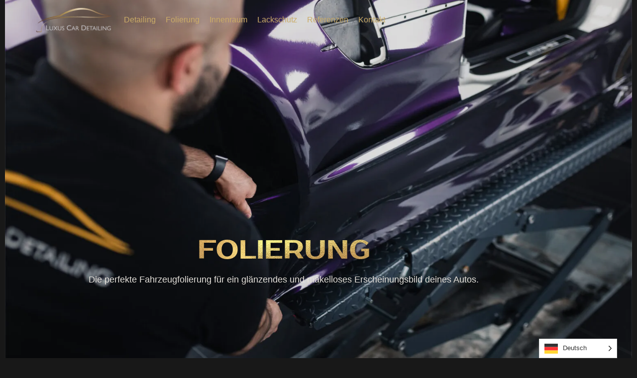

--- FILE ---
content_type: text/html; charset=UTF-8
request_url: https://luxus-cardetailing.de/folierung/
body_size: 54684
content:
<!doctype html><html lang="de" prefix="og: https://ogp.me/ns#"><head><meta charset="UTF-8"><meta name="viewport" content="width=device-width, initial-scale=1"><link rel="profile" href="https://gmpg.org/xfn/11"><title>Exklusive Fahrzeug Folierung Frankfurt - Luxus Car Detailing</title><link data-rocket-prefetch href="https://ml9lw3oatchd.i.optimole.com" rel="dns-prefetch"><style id="wpr-usedcss">img:is([sizes=auto i],[sizes^="auto," i]){contain-intrinsic-size:3000px 1500px}.page-content a{text-decoration:underline}.sticky{display:block;position:relative}.hide{display:none!important}.screen-reader-text{clip:rect(1px,1px,1px,1px);height:1px;overflow:hidden;position:absolute!important;width:1px;word-wrap:normal!important}.screen-reader-text:focus{background-color:#eee;clip:auto!important;clip-path:none;color:#333;display:block;font-size:1rem;height:auto;left:5px;line-height:normal;padding:12px 24px;text-decoration:none;top:5px;width:auto;z-index:100000}.site-header:not(.dynamic-header),body:not([class*=elementor-page-]) .site-main{margin-inline-end:auto;margin-inline-start:auto;width:100%}@media(max-width:575px){.site-header:not(.dynamic-header),body:not([class*=elementor-page-]) .site-main{padding-inline-end:10px;padding-inline-start:10px}}@media(min-width:576px){.site-header:not(.dynamic-header),body:not([class*=elementor-page-]) .site-main{max-width:500px}}@media(min-width:768px){.site-header:not(.dynamic-header),body:not([class*=elementor-page-]) .site-main{max-width:600px}}@media(min-width:992px){.site-header:not(.dynamic-header),body:not([class*=elementor-page-]) .site-main{max-width:800px}}@media(min-width:1200px){.site-header:not(.dynamic-header),body:not([class*=elementor-page-]) .site-main{max-width:1140px}}.site-header+.elementor{min-height:calc(100vh - 320px)}.site-header{justify-content:flex-start;flex-wrap:nowrap;gap:40px}img.emoji{display:inline!important;border:none!important;box-shadow:none!important;height:1em!important;width:1em!important;margin:0 .07em!important;vertical-align:-.1em!important;background:0 0!important;padding:0!important}a:has(>.jet-engine-lightbox-icon):before{display:none}:root{--wp--preset--aspect-ratio--square:1;--wp--preset--aspect-ratio--4-3:4/3;--wp--preset--aspect-ratio--3-4:3/4;--wp--preset--aspect-ratio--3-2:3/2;--wp--preset--aspect-ratio--2-3:2/3;--wp--preset--aspect-ratio--16-9:16/9;--wp--preset--aspect-ratio--9-16:9/16;--wp--preset--color--black:#000000;--wp--preset--color--cyan-bluish-gray:#abb8c3;--wp--preset--color--white:#ffffff;--wp--preset--color--pale-pink:#f78da7;--wp--preset--color--vivid-red:#cf2e2e;--wp--preset--color--luminous-vivid-orange:#ff6900;--wp--preset--color--luminous-vivid-amber:#fcb900;--wp--preset--color--light-green-cyan:#7bdcb5;--wp--preset--color--vivid-green-cyan:#00d084;--wp--preset--color--pale-cyan-blue:#8ed1fc;--wp--preset--color--vivid-cyan-blue:#0693e3;--wp--preset--color--vivid-purple:#9b51e0;--wp--preset--gradient--vivid-cyan-blue-to-vivid-purple:linear-gradient(135deg,rgb(6, 147, 227) 0%,rgb(155, 81, 224) 100%);--wp--preset--gradient--light-green-cyan-to-vivid-green-cyan:linear-gradient(135deg,rgb(122, 220, 180) 0%,rgb(0, 208, 130) 100%);--wp--preset--gradient--luminous-vivid-amber-to-luminous-vivid-orange:linear-gradient(135deg,rgb(252, 185, 0) 0%,rgb(255, 105, 0) 100%);--wp--preset--gradient--luminous-vivid-orange-to-vivid-red:linear-gradient(135deg,rgb(255, 105, 0) 0%,rgb(207, 46, 46) 100%);--wp--preset--gradient--very-light-gray-to-cyan-bluish-gray:linear-gradient(135deg,rgb(238, 238, 238) 0%,rgb(169, 184, 195) 100%);--wp--preset--gradient--cool-to-warm-spectrum:linear-gradient(135deg,rgb(74, 234, 220) 0%,rgb(151, 120, 209) 20%,rgb(207, 42, 186) 40%,rgb(238, 44, 130) 60%,rgb(251, 105, 98) 80%,rgb(254, 248, 76) 100%);--wp--preset--gradient--blush-light-purple:linear-gradient(135deg,rgb(255, 206, 236) 0%,rgb(152, 150, 240) 100%);--wp--preset--gradient--blush-bordeaux:linear-gradient(135deg,rgb(254, 205, 165) 0%,rgb(254, 45, 45) 50%,rgb(107, 0, 62) 100%);--wp--preset--gradient--luminous-dusk:linear-gradient(135deg,rgb(255, 203, 112) 0%,rgb(199, 81, 192) 50%,rgb(65, 88, 208) 100%);--wp--preset--gradient--pale-ocean:linear-gradient(135deg,rgb(255, 245, 203) 0%,rgb(182, 227, 212) 50%,rgb(51, 167, 181) 100%);--wp--preset--gradient--electric-grass:linear-gradient(135deg,rgb(202, 248, 128) 0%,rgb(113, 206, 126) 100%);--wp--preset--gradient--midnight:linear-gradient(135deg,rgb(2, 3, 129) 0%,rgb(40, 116, 252) 100%);--wp--preset--font-size--small:13px;--wp--preset--font-size--medium:20px;--wp--preset--font-size--large:36px;--wp--preset--font-size--x-large:42px;--wp--preset--spacing--20:0.44rem;--wp--preset--spacing--30:0.67rem;--wp--preset--spacing--40:1rem;--wp--preset--spacing--50:1.5rem;--wp--preset--spacing--60:2.25rem;--wp--preset--spacing--70:3.38rem;--wp--preset--spacing--80:5.06rem;--wp--preset--shadow--natural:6px 6px 9px rgba(0, 0, 0, .2);--wp--preset--shadow--deep:12px 12px 50px rgba(0, 0, 0, .4);--wp--preset--shadow--sharp:6px 6px 0px rgba(0, 0, 0, .2);--wp--preset--shadow--outlined:6px 6px 0px -3px rgb(255, 255, 255),6px 6px rgb(0, 0, 0);--wp--preset--shadow--crisp:6px 6px 0px rgb(0, 0, 0)}:root{--wp--style--global--content-size:800px;--wp--style--global--wide-size:1200px}:where(body){margin:0}:where(.wp-site-blocks)>*{margin-block-start:24px;margin-block-end:0}:where(.wp-site-blocks)>:first-child{margin-block-start:0}:where(.wp-site-blocks)>:last-child{margin-block-end:0}:root{--wp--style--block-gap:24px}:root :where(.is-layout-flow)>:first-child{margin-block-start:0}:root :where(.is-layout-flow)>:last-child{margin-block-end:0}:root :where(.is-layout-flow)>*{margin-block-start:24px;margin-block-end:0}:root :where(.is-layout-constrained)>:first-child{margin-block-start:0}:root :where(.is-layout-constrained)>:last-child{margin-block-end:0}:root :where(.is-layout-constrained)>*{margin-block-start:24px;margin-block-end:0}:root :where(.is-layout-flex){gap:24px}:root :where(.is-layout-grid){gap:24px}body{padding-top:0;padding-right:0;padding-bottom:0;padding-left:0}a:where(:not(.wp-element-button)){text-decoration:underline}:root :where(.wp-element-button,.wp-block-button__link){background-color:#32373c;border-width:0;color:#fff;font-family:inherit;font-size:inherit;font-style:inherit;font-weight:inherit;letter-spacing:inherit;line-height:inherit;padding-top:calc(.667em + 2px);padding-right:calc(1.333em + 2px);padding-bottom:calc(.667em + 2px);padding-left:calc(1.333em + 2px);text-decoration:none;text-transform:inherit}:root :where(.wp-block-pullquote){font-size:1.5em;line-height:1.6}#lcdcp_car_brand_select,#lcdcp_car_model_select{width:100%;border-radius:50px;padding:.5rem 1rem;color:var(--e-global-color-text);background:0 0;font-size:16px;margin:5px 0;line-height:16px;height:auto}#lcdcp_car_brand_select option,#lcdcp_car_model_select option{color:var(--e-global-color-text);background:var(--e-global-color-primary)}.lcdcp_posts_container{display:flex;flex-wrap:wrap;justify-content:center}.weglot-flags.am>a:before,.weglot-flags.am>span:before{background-position:-5130px 0!important}.weglot-flags.be>a:before,.weglot-flags.be>span:before{background-position:-5310px 0!important}.weglot-flags.br>a:before,.weglot-flags.br>span:before{background-position:-6630px 0!important}.weglot-flags.my>a:before,.weglot-flags.my>span:before{background-position:-3299px 0!important}.weglot-flags.da>a:before,.weglot-flags.da>span:before{background-position:-2670px 0!important}.weglot-flags.en>a:before,.weglot-flags.en>span:before{background-position:-1920px 0!important}.weglot-flags.fr>a:before,.weglot-flags.fr>span:before{background-position:-2520px 0!important}.weglot-flags.de>a:before,.weglot-flags.de>span:before{background-position:-2490px 0!important}.weglot-flags.is>a:before,.weglot-flags.is>span:before{background-position:-2400px 0!important}.weglot-flags.id>a:before,.weglot-flags.id>span:before{background-position:-3510px 0!important}.weglot-flags.it>a:before,.weglot-flags.it>span:before{background-position:-2310px 0!important}.weglot-flags.ms>a:before,.weglot-flags.ms>span:before{background-position:-3360px 0!important}.weglot-flags.no>a:before,.weglot-flags.no>span:before{background-position:-5850px 0!important}.weglot-flags.sm>a:before,.weglot-flags.sm>span:before{background-position:-4620px 0!important}.weglot-flags.so>a:before,.weglot-flags.so>span:before{background-position:-4560px 0!important}.weglot-flags.es>a:before,.weglot-flags.es>span:before{background-position:-480px 0!important}.weglot-flags.to>a:before,.weglot-flags.to>span:before{background-position:-6540px 0!important}.weglot-flags.tr>a:before,.weglot-flags.tr>span:before{background-position:-1950px 0!important}.weglot-flags.cy>a:before,.weglot-flags.cy>span:before{background-position:-6420px 0!important}.weglot-flags.zu>a:before,.weglot-flags.zu>span:before{background-position:-6570px 0!important}.country-selector{z-index:9999;text-align:left;position:relative;display:inline-block;width:auto}.country-selector a{padding:0 10px;outline:0;text-decoration:none;float:none!important;white-space:nowrap;font-weight:400;cursor:pointer;color:#000;-webkit-touch-callout:none;-webkit-user-select:none;-moz-user-select:none;-ms-user-select:none;user-select:none}.country-selector a:focus{outline:0}.country-selector ul{padding:0;z-index:1010;list-style:none;margin:0}.country-selector li{margin:0;padding:0}.country-selector.weglot-custom-switcher-ajax{display:none}.country-selector.weglot-dropdown{background-color:#fff}.country-selector.weglot-dropdown a,.country-selector.weglot-dropdown span{display:block;height:37px;line-height:36px;font-size:13px;padding:0 10px;width:100%;-webkit-box-sizing:border-box;box-sizing:border-box;font-weight:400}.country-selector.weglot-dropdown a:hover,.country-selector.weglot-dropdown span:hover{cursor:pointer}.country-selector.weglot-dropdown .wgcurrent{border:1px solid #e0e0e0;list-style:none;display:block;margin:0}.country-selector.weglot-dropdown .wgcurrent a,.country-selector.weglot-dropdown .wgcurrent span{padding-right:60px}.country-selector.weglot-dropdown .wgcurrent:after{display:inline-block;position:absolute;top:17px;right:8px;width:13px;height:7px;-ms-interpolation-mode:nearest-neighbor;image-rendering:-webkit-optimize-contrast;image-rendering:-o-pixelated;image-rendering:pixelated;background:url("https://luxus-cardetailing.de/wp-content/plugins/weglot/dist/images/wgarrowdown.png") no-repeat;content:"";-webkit-transition:.2s;-o-transition:.2s;transition:all .2s;-webkit-transform:rotate(-90deg);-ms-transform:rotate(-90deg);transform:rotate(-90deg)}.country-selector.weglot-dropdown ul{position:absolute;min-width:100%;border:1px solid #ebeef0;background:#fff;left:0;top:initial;-webkit-box-sizing:border-box;box-sizing:border-box;display:none;padding:0}.country-selector.weglot-dropdown input:checked~ul{display:block}.country-selector.weglot-dropdown input:checked~.wgcurrent:after{-webkit-transform:rotate(0);-ms-transform:rotate(0);transform:rotate(0)}.country-selector.weglot-dropdown li{width:100%}.country-selector.weglot-dropdown.weglot-invert ul{bottom:38px}.country-selector.weglot-dropdown.weglot-invert input:checked~.wgcurrent:after{-webkit-transform:rotate(-180deg);-ms-transform:rotate(-180deg);transform:rotate(-180deg)}.country-selector.weglot-default{position:fixed;bottom:0;right:40px}.country-selector input{display:none!important}.weglot-flags>a:before,.weglot-flags>span.wglanguage-name:before{background-image:url("https://luxus-cardetailing.de/wp-content/plugins/weglot/dist/images/rect_mate.png");-webkit-background-size:auto 20px!important;background-size:auto 20px!important;border-radius:0!important;width:30px!important;height:20px!important;content:"";vertical-align:middle;margin-right:10px;display:inline-block;overflow:hidden}.weglot-flags>a span:before{background-image:none!important;display:none!important}.weglot-flags>span a:before{background-image:none!important;display:none!important}.weglot-flags.flag-0.wg-de>a:before,.weglot-flags.flag-0.wg-de>span:before{background-image:url("https://cdn.weglot.com/flags/rectangle_mat/de.svg");background-position:unset!important;width:27px!important}.weglot-flags.flag-0.wg-en>a:before,.weglot-flags.flag-0.wg-en>span:before{background-image:url("https://cdn.weglot.com/flags/rectangle_mat/gb.svg");background-position:unset!important;width:27px!important}.weglot-flags.flag-0.wg-es>a:before,.weglot-flags.flag-0.wg-es>span:before{background-image:url("https://cdn.weglot.com/flags/rectangle_mat/es.svg");background-position:unset!important;width:27px!important}.weglot-flags.flag-0.wg-fr>a:before,.weglot-flags.flag-0.wg-fr>span:before{background-image:url("https://cdn.weglot.com/flags/rectangle_mat/fr.svg");background-position:unset!important;width:27px!important}.weglot-flags.flag-0.wg-it>a:before,.weglot-flags.flag-0.wg-it>span:before{background-image:url("https://cdn.weglot.com/flags/rectangle_mat/it.svg");background-position:unset!important;width:27px!important}.weglot-flags.flag-0>a:before,.weglot-flags.flag-0>span:before{background-position:unset!important;width:27px!important}html{line-height:1.15;-webkit-text-size-adjust:100%}*,:after,:before{box-sizing:border-box}body{background-color:#fff;color:#333;font-family:-apple-system,BlinkMacSystemFont,'Segoe UI',Roboto,'Helvetica Neue',Arial,'Noto Sans',sans-serif,'Apple Color Emoji','Segoe UI Emoji','Segoe UI Symbol','Noto Color Emoji';font-size:1rem;font-weight:400;line-height:1.5;margin:0;-webkit-font-smoothing:antialiased;-moz-osx-font-smoothing:grayscale}h1,h2,h3,h4,h5,h6{color:inherit;font-family:inherit;font-weight:500;line-height:1.2;margin-block-end:1rem;margin-block-start:.5rem}h1{font-size:2.5rem}h2{font-size:2rem}h3{font-size:1.75rem}h4{font-size:1.5rem}h5{font-size:1.25rem}h6{font-size:1rem}p{margin-block-end:.9rem;margin-block-start:0}pre{font-family:monospace,monospace;font-size:1em;white-space:pre-wrap}a{background-color:transparent;color:#c36;text-decoration:none}a:active,a:hover{color:#336}a:not([href]):not([tabindex]),a:not([href]):not([tabindex]):focus,a:not([href]):not([tabindex]):hover{color:inherit;text-decoration:none}a:not([href]):not([tabindex]):focus{outline:0}strong{font-weight:bolder}small{font-size:80%}sub{font-size:75%;line-height:0;position:relative;vertical-align:baseline}sub{bottom:-.25em}img{border-style:none;height:auto;max-width:100%}[hidden],template{display:none}@media print{*,:after,:before{background:0 0!important;box-shadow:none!important;color:#000!important;text-shadow:none!important}a,a:visited{text-decoration:underline}a[href]:after{content:" (" attr(href) ")"}a[href^="#"]:after{content:""}pre{white-space:pre-wrap!important}pre{-moz-column-break-inside:avoid;border:1px solid #ccc;break-inside:avoid}img,tr{-moz-column-break-inside:avoid;break-inside:avoid}h2,h3,p{orphans:3;widows:3}h2,h3{-moz-column-break-after:avoid;break-after:avoid}}label{display:inline-block;line-height:1;vertical-align:middle}button,input,optgroup,select,textarea{font-family:inherit;font-size:1rem;line-height:1.5;margin:0}input[type=email],input[type=number],input[type=search],input[type=text],input[type=url],select,textarea{border:1px solid #666;border-radius:3px;padding:.5rem 1rem;transition:all .3s;width:100%}input[type=email]:focus,input[type=number]:focus,input[type=search]:focus,input[type=text]:focus,input[type=url]:focus,select:focus,textarea:focus{border-color:#333}button,input{overflow:visible}button,select{text-transform:none}[type=button],[type=reset],[type=submit],button{-webkit-appearance:button;width:auto}[type=button],[type=submit],button{background-color:transparent;border:1px solid #c36;border-radius:3px;color:#c36;display:inline-block;font-size:1rem;font-weight:400;padding:.5rem 1rem;text-align:center;transition:all .3s;-webkit-user-select:none;-moz-user-select:none;user-select:none;white-space:nowrap}[type=button]:focus:not(:focus-visible),[type=submit]:focus:not(:focus-visible),button:focus:not(:focus-visible){outline:0}[type=button]:focus,[type=button]:hover,[type=submit]:focus,[type=submit]:hover,button:focus,button:hover{background-color:#c36;color:#fff;text-decoration:none}[type=button]:not(:disabled),[type=submit]:not(:disabled),button:not(:disabled){cursor:pointer}fieldset{padding:.35em .75em .625em}legend{box-sizing:border-box;color:inherit;display:table;max-width:100%;padding:0;white-space:normal}progress{vertical-align:baseline}textarea{overflow:auto;resize:vertical}[type=checkbox],[type=radio]{box-sizing:border-box;padding:0}[type=number]::-webkit-inner-spin-button,[type=number]::-webkit-outer-spin-button{height:auto}[type=search]{-webkit-appearance:textfield;outline-offset:-2px}[type=search]::-webkit-search-decoration{-webkit-appearance:none}::-webkit-file-upload-button{-webkit-appearance:button;font:inherit}select{display:block}table{background-color:transparent;border-collapse:collapse;border-spacing:0;font-size:.9em;margin-block-end:15px;width:100%}table tbody+tbody{border-block-start:2px solid hsla(0,0%,50%,.502)}li,ul{background:0 0;border:0;font-size:100%;margin-block-end:0;margin-block-start:0;outline:0;vertical-align:baseline}.site-header{display:flex;flex-wrap:wrap;justify-content:space-between;padding-block-end:1rem;padding-block-start:1rem;position:relative}.site-navigation-toggle-holder{align-items:center;display:flex;padding:8px 15px}.site-navigation-toggle-holder .site-navigation-toggle{align-items:center;background-color:rgba(0,0,0,.05);border:0 solid;border-radius:3px;color:#494c4f;cursor:pointer;display:flex;justify-content:center;padding:.5rem}.site-navigation-dropdown{bottom:0;left:0;margin-block-start:10px;position:absolute;transform-origin:top;transition:max-height .3s,transform .3s;width:100%;z-index:10000}.site-navigation-toggle-holder:not(.elementor-active)+.site-navigation-dropdown{max-height:0;transform:scaleY(0)}.site-navigation-toggle-holder.elementor-active+.site-navigation-dropdown{max-height:100vh;transform:scaleY(1)}.site-navigation-dropdown ul{padding:0}.site-navigation-dropdown ul.menu{background:#fff;margin:0;padding:0;position:absolute;width:100%}.site-navigation-dropdown ul.menu li{display:block;position:relative;width:100%}.site-navigation-dropdown ul.menu li a{background:#fff;box-shadow:inset 0 -1px 0 rgba(0,0,0,.102);color:#55595c;display:block;padding:20px}.site-navigation-dropdown ul.menu>li li{max-height:0;transform:scaleY(0);transform-origin:top;transition:max-height .3s,transform .3s}.site-navigation-dropdown ul.menu li.elementor-active>ul>li{max-height:100vh;transform:scaleY(1)}:root{--direction-multiplier:1}body.rtl{--direction-multiplier:-1}.elementor-screen-only,.screen-reader-text,.screen-reader-text span{height:1px;margin:-1px;overflow:hidden;padding:0;position:absolute;top:-10000em;width:1px;clip:rect(0,0,0,0);border:0}.elementor *,.elementor :after,.elementor :before{box-sizing:border-box}.elementor a{box-shadow:none;text-decoration:none}.elementor img{border:none;border-radius:0;box-shadow:none;height:auto;max-width:100%}.elementor iframe,.elementor object,.elementor video{border:none;line-height:1;margin:0;max-width:100%;width:100%}.elementor .elementor-background-overlay{inset:0;position:absolute}.elementor .elementor-background-slideshow__slide__image{background-position:50%;background-size:cover;height:100%;width:100%}.elementor-element{--flex-direction:initial;--flex-wrap:initial;--justify-content:initial;--align-items:initial;--align-content:initial;--gap:initial;--flex-basis:initial;--flex-grow:initial;--flex-shrink:initial;--order:initial;--align-self:initial;align-self:var(--align-self);flex-basis:var(--flex-basis);flex-grow:var(--flex-grow);flex-shrink:var(--flex-shrink);order:var(--order)}.elementor-element:where(.e-con-full,.elementor-widget){align-content:var(--align-content);align-items:var(--align-items);flex-direction:var(--flex-direction);flex-wrap:var(--flex-wrap);gap:var(--row-gap) var(--column-gap);justify-content:var(--justify-content)}.elementor-invisible{visibility:hidden}.elementor-align-center{text-align:center}.elementor-align-center .elementor-button{width:auto}:root{--page-title-display:block}.elementor-section{position:relative}.elementor-section .elementor-container{display:flex;margin-inline:auto;position:relative}@media (max-width:1024px){.elementor-section .elementor-container{flex-wrap:wrap}}.elementor-section.elementor-section-items-middle>.elementor-container{align-items:center}.elementor-widget-wrap{align-content:flex-start;flex-wrap:wrap;position:relative;width:100%}.elementor:not(.elementor-bc-flex-widget) .elementor-widget-wrap{display:flex}.elementor-widget-wrap>.elementor-element{width:100%}.elementor-widget-wrap.e-swiper-container{width:calc(100% - (var(--e-column-margin-left,0px) + var(--e-column-margin-right,0px)))}.elementor-widget{position:relative}.elementor-widget:not(:last-child){margin-block-end:var(--kit-widget-spacing,20px)}.elementor-column{display:flex;min-height:1px;position:relative}.elementor-column-gap-default>.elementor-column>.elementor-element-populated{padding:10px}.elementor-column-gap-extended>.elementor-column>.elementor-element-populated{padding:15px}.elementor-column-gap-wider>.elementor-column>.elementor-element-populated{padding:30px}.elementor-inner-section .elementor-column-gap-no .elementor-element-populated{padding:0}@media (min-width:768px){.elementor-section.elementor-section-height-full{height:100vh}.elementor-section.elementor-section-height-full>.elementor-container{height:100%}.elementor-column.elementor-col-33{width:33.333%}.elementor-column.elementor-col-50{width:50%}.elementor-column.elementor-col-100{width:100%}}.elementor-grid{display:grid;grid-column-gap:var(--grid-column-gap);grid-row-gap:var(--grid-row-gap)}.elementor-grid .elementor-grid-item{min-width:0}.elementor-grid-3 .elementor-grid{grid-template-columns:repeat(3,1fr)}@media (max-width:1024px){.elementor-grid-tablet-2 .elementor-grid{grid-template-columns:repeat(2,1fr)}}@media (min-width:1025px){#elementor-device-mode:after{content:"desktop"}}@media (min-width:-1){#elementor-device-mode:after{content:"widescreen"}}@media (max-width:-1){#elementor-device-mode:after{content:"laptop";content:"tablet_extra"}}@media (max-width:1024px){#elementor-device-mode:after{content:"tablet"}}@media (max-width:-1){#elementor-device-mode:after{content:"mobile_extra"}}@media (max-width:767px){.elementor-column{width:100%}.elementor-grid-mobile-1 .elementor-grid{grid-template-columns:repeat(1,1fr)}#elementor-device-mode:after{content:"mobile"}}@media (prefers-reduced-motion:no-preference){html{scroll-behavior:smooth}}.e-con{--border-radius:0;--border-top-width:0px;--border-right-width:0px;--border-bottom-width:0px;--border-left-width:0px;--border-style:initial;--border-color:initial;--container-widget-width:100%;--container-widget-height:initial;--container-widget-flex-grow:0;--container-widget-align-self:initial;--content-width:min(100%,var(--container-max-width,1140px));--width:100%;--min-height:initial;--height:auto;--text-align:initial;--margin-top:0px;--margin-right:0px;--margin-bottom:0px;--margin-left:0px;--padding-top:var(--container-default-padding-top,10px);--padding-right:var(--container-default-padding-right,10px);--padding-bottom:var(--container-default-padding-bottom,10px);--padding-left:var(--container-default-padding-left,10px);--position:relative;--z-index:revert;--overflow:visible;--gap:var(--widgets-spacing,20px);--row-gap:var(--widgets-spacing-row,20px);--column-gap:var(--widgets-spacing-column,20px);--overlay-mix-blend-mode:initial;--overlay-opacity:1;--overlay-transition:0.3s;--e-con-grid-template-columns:repeat(3,1fr);--e-con-grid-template-rows:repeat(2,1fr);border-radius:var(--border-radius);height:var(--height);min-height:var(--min-height);min-width:0;overflow:var(--overflow);position:var(--position);width:var(--width);z-index:var(--z-index);--flex-wrap-mobile:wrap}.e-con:where(:not(.e-div-block-base)){transition:background var(--background-transition,.3s),border var(--border-transition,.3s),box-shadow var(--border-transition,.3s),transform var(--e-con-transform-transition-duration,.4s)}.e-con{--margin-block-start:var(--margin-top);--margin-block-end:var(--margin-bottom);--margin-inline-start:var(--margin-left);--margin-inline-end:var(--margin-right);--padding-inline-start:var(--padding-left);--padding-inline-end:var(--padding-right);--padding-block-start:var(--padding-top);--padding-block-end:var(--padding-bottom);--border-block-start-width:var(--border-top-width);--border-block-end-width:var(--border-bottom-width);--border-inline-start-width:var(--border-left-width);--border-inline-end-width:var(--border-right-width)}body.rtl .e-con{--padding-inline-start:var(--padding-right);--padding-inline-end:var(--padding-left);--margin-inline-start:var(--margin-right);--margin-inline-end:var(--margin-left);--border-inline-start-width:var(--border-right-width);--border-inline-end-width:var(--border-left-width)}.e-con{margin-block-end:var(--margin-block-end);margin-block-start:var(--margin-block-start);margin-inline-end:var(--margin-inline-end);margin-inline-start:var(--margin-inline-start);padding-inline-end:var(--padding-inline-end);padding-inline-start:var(--padding-inline-start)}.e-con.e-flex{--flex-direction:column;--flex-basis:auto;--flex-grow:0;--flex-shrink:1;flex:var(--flex-grow) var(--flex-shrink) var(--flex-basis)}.e-con-full,.e-con>.e-con-inner{padding-block-end:var(--padding-block-end);padding-block-start:var(--padding-block-start);text-align:var(--text-align)}.e-con-full.e-flex,.e-con.e-flex>.e-con-inner{flex-direction:var(--flex-direction)}.e-con,.e-con>.e-con-inner{display:var(--display)}.e-con-boxed.e-flex{align-content:normal;align-items:normal;flex-direction:column;flex-wrap:nowrap;justify-content:normal}.e-con-boxed{gap:initial;text-align:initial}.e-con.e-flex>.e-con-inner{align-content:var(--align-content);align-items:var(--align-items);align-self:auto;flex-basis:auto;flex-grow:1;flex-shrink:1;flex-wrap:var(--flex-wrap);justify-content:var(--justify-content)}.e-con>.e-con-inner{gap:var(--row-gap) var(--column-gap);height:100%;margin:0 auto;max-width:var(--content-width);padding-inline-end:0;padding-inline-start:0;width:100%}:is(.elementor-section-wrap,[data-elementor-id])>.e-con{--margin-left:auto;--margin-right:auto;max-width:min(100%,var(--width))}.e-con .elementor-widget.elementor-widget{margin-block-end:0}.e-con:before,.e-con>.elementor-motion-effects-container>.elementor-motion-effects-layer:before{border-block-end-width:var(--border-block-end-width);border-block-start-width:var(--border-block-start-width);border-color:var(--border-color);border-inline-end-width:var(--border-inline-end-width);border-inline-start-width:var(--border-inline-start-width);border-radius:var(--border-radius);border-style:var(--border-style);content:var(--background-overlay);display:block;height:max(100% + var(--border-top-width) + var(--border-bottom-width),100%);left:calc(0px - var(--border-left-width));mix-blend-mode:var(--overlay-mix-blend-mode);opacity:var(--overlay-opacity);position:absolute;top:calc(0px - var(--border-top-width));transition:var(--overlay-transition,.3s);width:max(100% + var(--border-left-width) + var(--border-right-width),100%)}.e-con:before{transition:background var(--overlay-transition,.3s),border-radius var(--border-transition,.3s),opacity var(--overlay-transition,.3s)}.e-con .elementor-widget{min-width:0}.e-con .elementor-widget.e-widget-swiper{width:100%}.e-con>.e-con-inner>.elementor-widget>.elementor-widget-container,.e-con>.elementor-widget>.elementor-widget-container{height:100%}.e-con.e-con>.e-con-inner>.elementor-widget,.elementor.elementor .e-con>.elementor-widget{max-width:100%}.e-con .elementor-widget:not(:last-child){--kit-widget-spacing:0px}@media (max-width:767px){.e-con.e-flex{--width:100%;--flex-wrap:var(--flex-wrap-mobile)}.elementor .elementor-hidden-mobile{display:none}}.elementor-element:where(:not(.e-con)):where(:not(.e-div-block-base)) .elementor-widget-container,.elementor-element:where(:not(.e-con)):where(:not(.e-div-block-base)):not(:has(.elementor-widget-container)){transition:background .3s,border .3s,border-radius .3s,box-shadow .3s,transform var(--e-transform-transition-duration,.4s)}.elementor-heading-title{line-height:1;margin:0;padding:0}.elementor-button{background-color:#69727d;border-radius:3px;color:#fff;display:inline-block;fill:#fff;font-size:15px;line-height:1;padding:12px 24px;text-align:center;transition:all .3s}.elementor-button:focus,.elementor-button:hover,.elementor-button:visited{color:#fff}.elementor-button-content-wrapper{display:flex;flex-direction:row;gap:5px;justify-content:center}.elementor-button-text{display:inline-block}.elementor-button span{text-decoration:inherit}.elementor-icon{color:#69727d;display:inline-block;font-size:50px;line-height:1;text-align:center;transition:all .3s}.elementor-icon:hover{color:#69727d}.elementor-icon i,.elementor-icon svg{display:block;height:1em;position:relative;width:1em}.elementor-icon i:before,.elementor-icon svg:before{left:50%;position:absolute;transform:translateX(-50%)}.elementor-shape-rounded .elementor-icon{border-radius:10%}.animated{animation-duration:1.25s}.animated.reverse{animation-direction:reverse;animation-fill-mode:forwards}@media (min-width:768px) and (max-width:1024px){.elementor .elementor-hidden-tablet{display:none}}.elementor-kit-7{--e-global-color-primary:#CBAC67;--e-global-color-secondary:#181818;--e-global-color-text:#E6E2DC;--e-global-color-accent:#CBAC67;--e-global-color-a096315:#0C0C0C;--e-global-typography-primary-font-family:"Prosto";--e-global-typography-primary-font-weight:600;--e-global-typography-primary-text-transform:uppercase;--e-global-typography-primary-letter-spacing:2px;--e-global-typography-secondary-font-family:"Roboto Slab";--e-global-typography-secondary-font-weight:400;--e-global-typography-text-font-family:"Montserrat";--e-global-typography-text-font-size:18px;--e-global-typography-text-font-weight:400;--e-global-typography-accent-font-family:"Roboto";--e-global-typography-accent-font-weight:500;background-color:var(--e-global-color-secondary)}.elementor-kit-7 .elementor-button,.elementor-kit-7 button,.elementor-kit-7 input[type=button],.elementor-kit-7 input[type=submit]{background-color:#18181800;font-family:Montserrat,Sans-serif;text-transform:uppercase;color:var(--e-global-color-text);border-style:solid;border-width:1px;border-color:var(--e-global-color-text);border-radius:0 0 0 0}.elementor-kit-7 .elementor-button:focus,.elementor-kit-7 .elementor-button:hover,.elementor-kit-7 button:focus,.elementor-kit-7 button:hover,.elementor-kit-7 input[type=button]:focus,.elementor-kit-7 input[type=button]:hover,.elementor-kit-7 input[type=submit]:focus,.elementor-kit-7 input[type=submit]:hover{background-color:var(--e-global-color-text);color:var(--e-global-color-secondary);border-style:solid;border-width:1px;border-color:var(--e-global-color-text)}.elementor-kit-7 a{color:var(--e-global-color-primary)}.elementor-kit-7 a:hover{color:var(--e-global-color-text)}.elementor-kit-7 h1{color:var(--e-global-color-primary);font-family:Prosto,Sans-serif;font-size:60px;font-weight:600;letter-spacing:2px}.elementor-kit-7 h2{color:var(--e-global-color-primary);font-family:Prosto,Sans-serif;font-size:60px;text-transform:uppercase;letter-spacing:2px}.elementor-kit-7 h3{color:var(--e-global-color-primary);font-family:Prosto,Sans-serif;font-size:40px;font-weight:600;text-transform:uppercase;letter-spacing:2px}.elementor-kit-7 h4{color:var(--e-global-color-primary);font-family:Prosto,Sans-serif;font-size:14px;font-weight:600;text-transform:uppercase;letter-spacing:2px}.elementor-section.elementor-section-boxed>.elementor-container{max-width:1140px}.e-con{--container-max-width:1140px}.elementor-widget:not(:last-child){margin-block-end:20px}.elementor-element{--widgets-spacing:20px 20px;--widgets-spacing-row:20px;--widgets-spacing-column:20px}.site-header{padding-inline-end:0px;padding-inline-start:0px}@media(max-width:1024px){.elementor-section.elementor-section-boxed>.elementor-container{max-width:1024px}.e-con{--container-max-width:1024px}}@media(max-width:767px){table table{font-size:.8em}.elementor-kit-7{--e-global-typography-primary-font-size:38px}.elementor-kit-7 h1{font-size:40px}.elementor-kit-7 h2{font-size:40px}.elementor-kit-7 h3{font-size:30px}.elementor-section.elementor-section-boxed>.elementor-container{max-width:767px}.e-con{--container-max-width:767px}}@font-face{font-family:Prosto;font-style:normal;font-weight:400;font-display:swap;src:url('https://luxus-cardetailing.de/wp-content/uploads/2023/02/Prosto.ttf') format('truetype')}.jet-menu-item.jet-mega-menu-item{position:static}.jet-menu-item.jet-mega-menu-item.jet-mega-menu-position-relative-item{position:relative}.jet-menu-item.jet-mega-menu-item.jet-mega-menu-position-relative-item .jet-sub-mega-menu{left:0;right:auto}.rtl .jet-menu-item.jet-mega-menu-item.jet-mega-menu-position-relative-item .jet-sub-mega-menu{left:auto;right:0}.jet-menu.jet-menu--animation-type-none .jet-mega-menu-item.jet-menu-hover .jet-sub-mega-menu{top:100%;opacity:1;visibility:visible;pointer-events:auto}.jet-menu.jet-menu--animation-type-fade .jet-mega-menu-item.jet-menu-hover .jet-sub-mega-menu{top:100%;opacity:1;visibility:visible;pointer-events:auto}.jet-menu.jet-menu--animation-type-move-up .jet-mega-menu-item.jet-menu-hover .jet-sub-mega-menu{top:100%;opacity:1;visibility:visible;pointer-events:auto}.jet-menu.jet-menu--animation-type-move-down .jet-mega-menu-item.jet-menu-hover .jet-sub-mega-menu{top:100%;opacity:1;visibility:visible;pointer-events:auto}.jet-custom-nav{max-width:100%;position:relative;margin:0;padding:0;list-style:none;display:-webkit-box;display:-ms-flexbox;display:flex;-webkit-box-orient:vertical;-webkit-box-direction:normal;-ms-flex-flow:column nowrap;flex-flow:column nowrap;-webkit-box-pack:center;-ms-flex-pack:center;justify-content:center;-webkit-box-align:stretch;-ms-flex-align:stretch;align-items:stretch}.jet-custom-nav>.jet-custom-nav__item{position:relative;margin-bottom:1px}.jet-custom-nav>.jet-custom-nav__item>a{display:-webkit-box;display:-ms-flexbox;display:flex;-webkit-box-orient:horizontal;-webkit-box-direction:normal;-ms-flex-flow:row wrap;flex-flow:row wrap;-webkit-box-pack:start;-ms-flex-pack:start;justify-content:flex-start;padding:10px 15px;background-color:#54595f;-webkit-transition:.5s cubic-bezier(.48, .01, .5, .99);transition:all .5s cubic-bezier(.48, .01, .5, .99)}.jet-custom-nav .jet-custom-nav__item.hover-state>.jet-custom-nav__mega-sub,.jet-custom-nav .jet-custom-nav__item.hover-state>.jet-custom-nav__sub{opacity:1;visibility:visible;pointer-events:auto}body[data-elementor-device-mode=mobile] .jet-custom-nav .jet-custom-nav__item.hover-state>.jet-custom-nav__mega-sub,body[data-elementor-device-mode=mobile] .jet-custom-nav .jet-custom-nav__item.hover-state>.jet-custom-nav__sub{height:auto}.jet-custom-nav .jet-menu-icon{display:-webkit-box;display:-ms-flexbox;display:flex;-webkit-box-pack:center;-ms-flex-pack:center;justify-content:center;-webkit-box-align:center;-ms-flex-align:center;align-items:center;margin:0 10px 0 0;color:#fff;border-radius:50%;width:22px;height:22px}.jet-custom-nav .jet-menu-icon:before{font-size:12px;color:#7a7a7a}.jet-custom-nav .jet-menu-icon svg{fill:currentColor;height:auto}.jet-custom-nav .jet-menu-icon svg path{fill:currentColor}.jet-custom-nav .jet-menu-badge{margin:0 0 0 10px;width:0;line-height:1;-webkit-transform:translate(var(--jmm-menu-badge-offset-x,10px),var(--jmm-menu-badge-offset-y,-10px));-ms-transform:translate(var(--jmm-menu-badge-offset-x,10px),var(--jmm-menu-badge-offset-y,-10px));transform:translate(var(--jmm-menu-badge-offset-x,10px),var(--jmm-menu-badge-offset-y,-10px))}.jet-custom-nav .jet-menu-badge .jet-menu-badge__inner{padding:3px;background-color:#fff;color:#7a7a7a;display:inline-block}.jet-custom-nav .jet-menu-badge .jet-menu-badge__inner svg{height:auto;max-width:30px}.jet-custom-nav .jet-dropdown-arrow{position:absolute;right:15px;color:#fff;font-size:8px;display:-webkit-box;display:-ms-flexbox;display:flex;-webkit-box-orient:vertical;-webkit-box-direction:normal;-ms-flex-flow:column nowrap;flex-flow:column nowrap;-webkit-box-pack:center;-ms-flex-pack:center;justify-content:center;-webkit-box-align:center;-ms-flex-align:center;align-items:center;width:18px;height:18px;border-radius:50%;background-color:#fff}.jet-custom-nav .jet-dropdown-arrow svg{fill:currentColor;width:12px;height:auto}.jet-custom-nav .jet-dropdown-arrow svg path{fill:currentColor}.jet-custom-nav--dropdown-left-side>.jet-custom-nav__item>.jet-custom-nav__sub .jet-custom-nav__item>a,.jet-custom-nav--dropdown-left-side>.jet-custom-nav__item>a{text-align:right}body:not(.rtl) .jet-custom-nav--dropdown-left-side>.jet-custom-nav__item>.jet-custom-nav__sub .jet-custom-nav__item>a,body:not(.rtl) .jet-custom-nav--dropdown-left-side>.jet-custom-nav__item>a{-webkit-box-orient:horizontal;-webkit-box-direction:reverse;-ms-flex-direction:row-reverse;flex-direction:row-reverse}.jet-custom-nav--dropdown-left-side>.jet-custom-nav__item>.jet-custom-nav__sub .jet-custom-nav__item>a .jet-menu-icon,.jet-custom-nav--dropdown-left-side>.jet-custom-nav__item>a .jet-menu-icon{margin:0 0 0 10px}.jet-custom-nav--dropdown-left-side>.jet-custom-nav__item>.jet-custom-nav__sub .jet-custom-nav__item>a .jet-menu-badge,.jet-custom-nav--dropdown-left-side>.jet-custom-nav__item>a .jet-menu-badge{direction:rtl;margin:0 10px 0 0}.jet-custom-nav--dropdown-left-side>.jet-custom-nav__item>.jet-custom-nav__sub .jet-custom-nav__item>a .jet-dropdown-arrow,.jet-custom-nav--dropdown-left-side>.jet-custom-nav__item>a .jet-dropdown-arrow{left:15px;right:auto}.jet-custom-nav__mega-sub,.jet-custom-nav__sub{display:block;position:absolute;margin:0;background-color:#fff;list-style:none;top:0;left:100%;-webkit-box-shadow:2px 2px 5px rgba(0,0,0,.2);box-shadow:2px 2px 5px rgba(0,0,0,.2);opacity:0;visibility:hidden;-webkit-transition:opacity .3s cubic-bezier(.48, .01, .5, .99) .1s,visibility 1s linear .1s;transition:opacity .3s cubic-bezier(.48, .01, .5, .99) .1s,visibility 1s linear .1s;pointer-events:none;z-index:99}.jet-custom-nav__mega-sub:before,.jet-custom-nav__sub:before{content:"";position:absolute;top:0;right:100%;bottom:0}body[data-elementor-device-mode=mobile] .jet-custom-nav__mega-sub,body[data-elementor-device-mode=mobile] .jet-custom-nav__sub{position:relative;min-width:0!important;width:100%;-webkit-box-sizing:border-box;box-sizing:border-box;overflow:hidden;left:0;height:0}body[data-elementor-device-mode=mobile] .jet-custom-nav__mega-sub:before,body[data-elementor-device-mode=mobile] .jet-custom-nav__sub:before{content:none}body[data-elementor-device-mode=mobile] .jet-custom-nav .jet-custom-nav__item:not(.hover-state) .jet-custom-nav__mega-sub,body[data-elementor-device-mode=mobile] .jet-custom-nav .jet-custom-nav__item:not(.hover-state) .jet-custom-nav__sub{padding:0;margin:0;border:none}.jet-custom-nav__mega-sub{width:500px}.jet-custom-nav--dropdown-left-side>.jet-custom-nav__item>.jet-custom-nav__mega-sub{left:auto;right:100%}.jet-custom-nav--dropdown-left-side>.jet-custom-nav__item>.jet-custom-nav__mega-sub:before{left:100%;right:auto}body[data-elementor-device-mode=mobile] .jet-custom-nav__mega-sub{width:100%!important;max-width:100%}.jet-custom-nav__sub{min-width:250px}.jet-custom-nav__sub.inverse-side{left:auto;right:100%}.jet-custom-nav__sub.inverse-side:before{left:100%;right:auto}.jet-custom-nav--dropdown-left-side>.jet-custom-nav__item>.jet-custom-nav__sub,.jet-custom-nav--dropdown-left-side>.jet-custom-nav__item>.jet-custom-nav__sub .jet-custom-nav__sub{left:auto;right:100%}.jet-custom-nav--dropdown-left-side>.jet-custom-nav__item>.jet-custom-nav__sub .jet-custom-nav__sub:before,.jet-custom-nav--dropdown-left-side>.jet-custom-nav__item>.jet-custom-nav__sub:before{left:100%;right:auto}.jet-custom-nav--dropdown-left-side>.jet-custom-nav__item>.jet-custom-nav__sub .jet-custom-nav__sub.inverse-side,.jet-custom-nav--dropdown-left-side>.jet-custom-nav__item>.jet-custom-nav__sub.inverse-side{right:auto;left:100%}.jet-custom-nav--dropdown-left-side>.jet-custom-nav__item>.jet-custom-nav__sub .jet-custom-nav__sub.inverse-side:before,.jet-custom-nav--dropdown-left-side>.jet-custom-nav__item>.jet-custom-nav__sub.inverse-side:before{left:auto;right:100%}.jet-custom-nav__sub .jet-custom-nav__item{position:relative}.jet-custom-nav__sub .jet-custom-nav__item a{display:-webkit-box;display:-ms-flexbox;display:flex;-webkit-box-orient:horizontal;-webkit-box-direction:normal;-ms-flex-flow:row wrap;flex-flow:row wrap;-webkit-box-pack:start;-ms-flex-pack:start;justify-content:flex-start;padding:10px 15px;background-color:#54595f;-webkit-transition:.5s cubic-bezier(.48, .01, .5, .99);transition:all .5s cubic-bezier(.48, .01, .5, .99)}.jet-custom-nav__sub .jet-custom-nav__item.hover-state>a{background-color:#54595f}body.admin-bar{--wp-admin-bar-offset:32px}@media(max-width:782px){body.admin-bar{--wp-admin-bar-offset:46px}}.jet-mega-menu{position:relative;width:100%;-webkit-transition:opacity .3s ease-out;transition:opacity .3s ease-out}.jet-mega-menu.jet-mega-menu--inited{opacity:1;pointer-events:auto}.jet-mega-menu-toggle{display:-webkit-box;display:-ms-flexbox;display:flex;-webkit-box-pack:center;-ms-flex-pack:center;justify-content:center;-webkit-box-align:center;-ms-flex-align:center;align-items:center;font-size:var(--jmm-dropdown-toggle-icon-size, 16px);width:var(--jmm-dropdown-toggle-size,36px);height:var(--jmm-dropdown-toggle-size,36px);cursor:pointer}.jet-mega-menu-toggle__icon{display:-webkit-box;display:-ms-flexbox;display:flex;-webkit-box-pack:center;-ms-flex-pack:center;justify-content:center;-webkit-box-align:center;-ms-flex-align:center;align-items:center}.jet-mega-menu-list{display:-webkit-box;display:-ms-flexbox;display:flex;position:relative;list-style:none;padding:0;margin:0}.jet-mega-menu-roll-up{display:-webkit-box;display:-ms-flexbox;display:flex;-webkit-box-pack:center;-ms-flex-pack:center;justify-content:center;-webkit-box-align:center;-ms-flex-align:center;align-items:center}.jet-mega-menu-item{position:relative;-webkit-transform-origin:0;-ms-transform-origin:0;transform-origin:0}.jet-mega-menu-item[hidden]{display:none}.jet-mega-menu-item__inner{display:-webkit-box;display:-ms-flexbox;display:flex;-ms-flex-wrap:nowrap;flex-wrap:nowrap;-webkit-box-pack:justify;-ms-flex-pack:justify;justify-content:space-between;-webkit-box-align:center;-ms-flex-align:center;align-items:center;gap:var(--jmm-items-dropdown-gap,5px);cursor:pointer}.jet-mega-menu-item__link{display:-webkit-box;display:-ms-flexbox;display:flex;-webkit-box-pack:start;-ms-flex-pack:start;justify-content:flex-start;-webkit-box-align:center;-ms-flex-align:center;align-items:center;position:relative;gap:var(--jmm-items-icon-gap,10px)}.jet-mega-menu-item__dropdown{display:-webkit-box;display:-ms-flexbox;display:flex;-webkit-box-pack:center;-ms-flex-pack:center;justify-content:center;-webkit-box-align:center;-ms-flex-align:center;align-items:center;-ms-flex-item-align:center;align-self:center;min-width:18px;min-height:18px;font-size:var(--jmm-top-item-dropdown-icon-size)}.jet-mega-menu-item__dropdown svg{width:1em;height:1em}.jet-mega-menu-item__icon{display:-webkit-box;display:-ms-flexbox;display:flex;-webkit-box-pack:center;-ms-flex-pack:center;justify-content:center;-webkit-box-align:center;-ms-flex-align:center;align-items:center;-ms-flex-item-align:center;align-self:center}.jet-mega-menu-item__icon svg{width:1em;height:1em}.jet-mega-menu-item__title{display:-webkit-box;display:-ms-flexbox;display:flex;-webkit-box-orient:vertical;-webkit-box-direction:normal;-ms-flex-direction:column;flex-direction:column;-webkit-box-pack:center;-ms-flex-pack:center;justify-content:center;-webkit-box-align:start;-ms-flex-align:start;align-items:flex-start}.jet-mega-menu-item__label{white-space:nowrap}.jet-mega-menu-item__badge{position:absolute;right:0;bottom:100%;text-align:center;white-space:nowrap;line-height:1;-webkit-transform:translate(var(--jmm-menu-badge-offset-x,0),var(--jmm-menu-badge-offset-y,0));-ms-transform:translate(var(--jmm-menu-badge-offset-x,0),var(--jmm-menu-badge-offset-y,0));transform:translate(var(--jmm-menu-badge-offset-x,0),var(--jmm-menu-badge-offset-y,0))}.jet-mega-menu-item__badge svg{max-width:30px;height:auto}.jet-mega-menu-sub-menu>.jet-mega-menu-sub-menu__list{display:-webkit-box;display:-ms-flexbox;display:flex;-webkit-box-orient:vertical;-webkit-box-direction:normal;-ms-flex-direction:column;flex-direction:column;-webkit-box-pack:start;-ms-flex-pack:start;justify-content:flex-start;-webkit-box-align:stretch;-ms-flex-align:stretch;align-items:stretch;list-style:none;margin:0}.jet-mega-menu-mega-container{width:100%;display:-webkit-box;display:-ms-flexbox;display:flex;-webkit-box-orient:vertical;-webkit-box-direction:normal;-ms-flex-direction:column;flex-direction:column;-webkit-box-pack:start;-ms-flex-pack:start;justify-content:flex-start;-webkit-box-align:stretch;-ms-flex-align:stretch;align-items:stretch;max-width:100vw}.jet-mega-menu.jet-mega-menu--layout-horizontal{max-width:100%}.jet-mega-menu.jet-mega-menu--layout-horizontal.jet-mega-menu--roll-up .jet-mega-menu-list{-ms-flex-wrap:nowrap;flex-wrap:nowrap}.jet-mega-menu.jet-mega-menu--layout-horizontal.jet-mega-menu--sub-position-right .jet-mega-menu-sub-menu{left:0;right:auto}.jet-mega-menu.jet-mega-menu--layout-horizontal.jet-mega-menu--sub-position-right .jet-mega-menu-sub-menu.jet-mega-menu-sub-menu--inverse{right:0;left:auto}.jet-mega-menu.jet-mega-menu--layout-horizontal.jet-mega-menu--sub-position-right .jet-mega-menu-sub-menu .jet-mega-menu-item--default>.jet-mega-menu-item__inner .jet-mega-menu-item__dropdown{-webkit-transform:rotate(-90deg);-ms-transform:rotate(-90deg);transform:rotate(-90deg)}.jet-mega-menu.jet-mega-menu--layout-horizontal.jet-mega-menu--sub-position-right .jet-mega-menu-sub-menu .jet-mega-menu-sub-menu{left:100%;right:auto}.jet-mega-menu.jet-mega-menu--layout-horizontal.jet-mega-menu--sub-position-right .jet-mega-menu-sub-menu .jet-mega-menu-sub-menu.jet-mega-menu-sub-menu--inverse{right:100%;left:auto}.jet-mega-menu.jet-mega-menu--layout-horizontal.jet-mega-menu--sub-position-left .jet-mega-menu-sub-menu{left:auto;right:0}.jet-mega-menu.jet-mega-menu--layout-horizontal.jet-mega-menu--sub-position-left .jet-mega-menu-sub-menu.jet-mega-menu-sub-menu--inverse{right:auto;left:0}.jet-mega-menu.jet-mega-menu--layout-horizontal.jet-mega-menu--sub-position-left .jet-mega-menu-sub-menu .jet-mega-menu-item--default>.jet-mega-menu-item__inner .jet-mega-menu-item__dropdown{-webkit-transform:rotate(90deg);-ms-transform:rotate(90deg);transform:rotate(90deg)}.jet-mega-menu.jet-mega-menu--layout-horizontal.jet-mega-menu--sub-position-left .jet-mega-menu-sub-menu .jet-mega-menu-sub-menu{left:auto;right:100%}.jet-mega-menu.jet-mega-menu--layout-horizontal.jet-mega-menu--sub-position-left .jet-mega-menu-sub-menu .jet-mega-menu-sub-menu.jet-mega-menu-sub-menu--inverse{right:auto;left:100%}.jet-mega-menu.jet-mega-menu--layout-horizontal .jet-mega-menu-toggle{display:none}.jet-mega-menu.jet-mega-menu--layout-horizontal .jet-mega-menu-container{display:block}.jet-mega-menu.jet-mega-menu--layout-horizontal .jet-mega-menu-list{-webkit-box-orient:horizontal;-webkit-box-direction:normal;-ms-flex-direction:row;flex-direction:row;-ms-flex-wrap:wrap;flex-wrap:wrap;-webkit-box-pack:var(--jmm-top-items-hor-align,flex-start);-ms-flex-pack:var(--jmm-top-items-hor-align,flex-start);justify-content:var(--jmm-top-items-hor-align,flex-start);-webkit-box-align:stretch;-ms-flex-align:stretch;align-items:stretch;gap:var(--jmm-top-items-gap,0);padding-top:var(--jmm-top-menu-ver-padding,0);padding-left:var(--jmm-top-menu-hor-padding,0);padding-bottom:var(--jmm-top-menu-ver-padding,0);padding-right:var(--jmm-top-menu-hor-padding,0);background-color:var(--jmm-top-menu-bg-color,inherit)}.jet-mega-menu.jet-mega-menu--layout-horizontal .jet-mega-menu-item__inner{padding-top:var(--jmm-top-items-ver-padding,5px);padding-left:var(--jmm-top-items-hor-padding,10px);padding-bottom:var(--jmm-top-items-ver-padding,5px);padding-right:var(--jmm-top-items-hor-padding,10px);background-color:var(--jmm-top-item-bg-color,initial)}.jet-mega-menu.jet-mega-menu--layout-horizontal .jet-mega-menu-item__icon{color:var(--jmm-top-item-icon-color,inherit);font-size:var(--jmm-top-items-icon-size, inherit)}.jet-mega-menu.jet-mega-menu--layout-horizontal .jet-mega-menu-item__title{color:var(--jmm-top-item-title-color,inherit)}.jet-mega-menu.jet-mega-menu--layout-horizontal .jet-mega-menu-item__desc{font-size:80%}.jet-mega-menu.jet-mega-menu--layout-horizontal .jet-mega-menu-item__badge{color:var(--jmm-top-item-badge-color,inherit);font-size:80%}.jet-mega-menu.jet-mega-menu--layout-horizontal .jet-mega-menu-item__dropdown{color:var(--jmm-top-item-dropdown-icon-color,inherit)}.jet-mega-menu.jet-mega-menu--layout-horizontal .jet-mega-menu-item:hover>.jet-mega-menu-item__inner{background-color:var(--jmm-top-hover-item-bg-color,inherit)}.jet-mega-menu.jet-mega-menu--layout-horizontal .jet-mega-menu-item:hover>.jet-mega-menu-item__inner .jet-mega-menu-item__icon{color:var(--jmm-top-hover-item-icon-color,inherit)}.jet-mega-menu.jet-mega-menu--layout-horizontal .jet-mega-menu-item:hover>.jet-mega-menu-item__inner .jet-mega-menu-item__title{color:var(--jmm-top-hover-item-title-color,inherit)}.jet-mega-menu.jet-mega-menu--layout-horizontal .jet-mega-menu-item:hover>.jet-mega-menu-item__inner .jet-mega-menu-item__badge{color:var(--jmm-top-hover-item-badge-color,inherit)}.jet-mega-menu.jet-mega-menu--layout-horizontal .jet-mega-menu-item:hover>.jet-mega-menu-item__inner .jet-mega-menu-item__dropdown{color:var(--jmm-top-hover-item-dropdown-color,inherit)}.jet-mega-menu.jet-mega-menu--layout-horizontal .jet-mega-menu-item.jet-mega-menu-item--hover>.jet-mega-menu-item__inner{background-color:var(--jmm-top-hover-item-bg-color,inherit)}.jet-mega-menu.jet-mega-menu--layout-horizontal .jet-mega-menu-item.jet-mega-menu-item--hover>.jet-mega-menu-item__inner .jet-mega-menu-item__icon{color:var(--jmm-top-hover-item-icon-color,inherit)}.jet-mega-menu.jet-mega-menu--layout-horizontal .jet-mega-menu-item.jet-mega-menu-item--hover>.jet-mega-menu-item__inner .jet-mega-menu-item__title{color:var(--jmm-top-hover-item-title-color,inherit)}.jet-mega-menu.jet-mega-menu--layout-horizontal .jet-mega-menu-item.jet-mega-menu-item--hover>.jet-mega-menu-item__inner .jet-mega-menu-item__badge{color:var(--jmm-top-hover-item-badge-color,inherit)}.jet-mega-menu.jet-mega-menu--layout-horizontal .jet-mega-menu-item.jet-mega-menu-item--hover>.jet-mega-menu-item__inner .jet-mega-menu-item__dropdown{color:var(--jmm-top-hover-item-dropdown-color,inherit)}.jet-mega-menu.jet-mega-menu--layout-horizontal .jet-mega-menu-item.jet-mega-current-menu-item>.jet-mega-menu-item__inner{background-color:var(--jmm-top-active-item-bg-color,inherit)}.jet-mega-menu.jet-mega-menu--layout-horizontal .jet-mega-menu-item.jet-mega-current-menu-item>.jet-mega-menu-item__inner .jet-mega-menu-item__icon{color:var(--jmm-top-active-item-icon-color,inherit)}.jet-mega-menu.jet-mega-menu--layout-horizontal .jet-mega-menu-item.jet-mega-current-menu-item>.jet-mega-menu-item__inner .jet-mega-menu-item__title{color:var(--jmm-top-active-item-title-color,inherit)}.jet-mega-menu.jet-mega-menu--layout-horizontal .jet-mega-menu-item.jet-mega-current-menu-item>.jet-mega-menu-item__inner .jet-mega-menu-item__badge{color:var(--jmm-top-active-item-badge-color,inherit)}.jet-mega-menu.jet-mega-menu--layout-horizontal .jet-mega-menu-item.jet-mega-current-menu-item>.jet-mega-menu-item__inner .jet-mega-menu-item__dropdown{color:var(--jmm-top-active-item-dropdown-color,inherit)}.jet-mega-menu.jet-mega-menu--layout-horizontal .jet-mega-menu-item--top-level>.jet-mega-menu-sub-menu>.jet-mega-menu-sub-menu__list{margin-top:var(--jmm-sub-menu-offset,0)}.jet-mega-menu.jet-mega-menu--layout-horizontal .jet-mega-menu-sub-menu{position:absolute;top:100%;min-width:200px;z-index:998}.jet-mega-menu.jet-mega-menu--layout-horizontal .jet-mega-menu-sub-menu__list{gap:var(--jmm-sub-items-gap,0);padding-top:var(--jmm-sub-menu-ver-padding,0);padding-left:var(--jmm-sub-menu-hor-padding,0);padding-bottom:var(--jmm-sub-menu-ver-padding,0);padding-right:var(--jmm-sub-menu-hor-padding,0);background-color:var(--jmm-sub-menu-bg-color,#fff);border-top-left-radius:var(--jmm-sub-menu-top-left-radius,initial);border-top-right-radius:var(--jmm-sub-menu-top-right-radius,initial);border-bottom-right-radius:var(--jmm-sub-menu-bottom-right-radius,initial);border-bottom-left-radius:var(--jmm-sub-menu-bottom-left-radius,initial)}.jet-mega-menu.jet-mega-menu--layout-horizontal .jet-mega-menu-sub-menu .jet-mega-menu-item__inner{padding-top:var(--jmm-sub-items-ver-padding,5px);padding-left:var(--jmm-sub-items-hor-padding,10px);padding-bottom:var(--jmm-sub-items-ver-padding,5px);padding-right:var(--jmm-sub-items-hor-padding,10px);background-color:var(--jmm-sub-item-bg-color,inherit)}.jet-mega-menu.jet-mega-menu--layout-horizontal .jet-mega-menu-sub-menu .jet-mega-menu-item__icon{color:var(--jmm-sub-item-icon-color,inherit);font-size:var(--jmm-sub-items-icon-size, inherit)}.jet-mega-menu.jet-mega-menu--layout-horizontal .jet-mega-menu-sub-menu .jet-mega-menu-item__icon svg{width:var(--jmm-sub-items-icon-size,inherit)}.jet-mega-menu.jet-mega-menu--layout-horizontal .jet-mega-menu-sub-menu .jet-mega-menu-item__title{color:var(--jmm-sub-item-title-color,inherit)}.jet-mega-menu.jet-mega-menu--layout-horizontal .jet-mega-menu-sub-menu .jet-mega-menu-item__desc{font-size:80%}.jet-mega-menu.jet-mega-menu--layout-horizontal .jet-mega-menu-sub-menu .jet-mega-menu-item__badge{color:var(--jmm-sub-item-badge-color,inherit);font-size:80%}.jet-mega-menu.jet-mega-menu--layout-horizontal .jet-mega-menu-sub-menu .jet-mega-menu-item__dropdown{color:var(--jmm-sub-item-dropdown-icon-color,inherit)}.jet-mega-menu.jet-mega-menu--layout-horizontal .jet-mega-menu-sub-menu .jet-mega-menu-item:hover>.jet-mega-menu-item__inner{background-color:var(--jmm-sub-hover-item-bg-color,inherit)}.jet-mega-menu.jet-mega-menu--layout-horizontal .jet-mega-menu-sub-menu .jet-mega-menu-item:hover>.jet-mega-menu-item__inner .jet-mega-menu-item__icon{color:var(--jmm-sub-hover-item-icon-color,inherit)}.jet-mega-menu.jet-mega-menu--layout-horizontal .jet-mega-menu-sub-menu .jet-mega-menu-item:hover>.jet-mega-menu-item__inner .jet-mega-menu-item__title{color:var(--jmm-sub-hover-item-title-color,inherit)}.jet-mega-menu.jet-mega-menu--layout-horizontal .jet-mega-menu-sub-menu .jet-mega-menu-item:hover>.jet-mega-menu-item__inner .jet-mega-menu-item__badge{color:var(--jmm-sub-hover-item-badge-color,inherit)}.jet-mega-menu.jet-mega-menu--layout-horizontal .jet-mega-menu-sub-menu .jet-mega-menu-item:hover>.jet-mega-menu-item__inner .jet-mega-menu-item__dropdown{color:var(--jmm-sub-hover-item-dropdown-color,inherit)}.jet-mega-menu.jet-mega-menu--layout-horizontal .jet-mega-menu-sub-menu .jet-mega-menu-item.jet-mega-menu-item--hover>.jet-mega-menu-item__inner{background-color:var(--jmm-sub-hover-item-bg-color,inherit)}.jet-mega-menu.jet-mega-menu--layout-horizontal .jet-mega-menu-sub-menu .jet-mega-menu-item.jet-mega-menu-item--hover>.jet-mega-menu-item__inner .jet-mega-menu-item__icon{color:var(--jmm-sub-hover-item-icon-color,inherit)}.jet-mega-menu.jet-mega-menu--layout-horizontal .jet-mega-menu-sub-menu .jet-mega-menu-item.jet-mega-menu-item--hover>.jet-mega-menu-item__inner .jet-mega-menu-item__title{color:var(--jmm-sub-hover-item-title-color,inherit)}.jet-mega-menu.jet-mega-menu--layout-horizontal .jet-mega-menu-sub-menu .jet-mega-menu-item.jet-mega-menu-item--hover>.jet-mega-menu-item__inner .jet-mega-menu-item__badge{color:var(--jmm-sub-hover-item-badge-color,inherit)}.jet-mega-menu.jet-mega-menu--layout-horizontal .jet-mega-menu-sub-menu .jet-mega-menu-item.jet-mega-menu-item--hover>.jet-mega-menu-item__inner .jet-mega-menu-item__dropdown{color:var(--jmm-sub-hover-item-dropdown-color,inherit)}.jet-mega-menu.jet-mega-menu--layout-horizontal .jet-mega-menu-sub-menu .jet-mega-menu-item.jet-mega-current-menu-item>.jet-mega-menu-item__inner{background-color:var(--jmm-sub-active-item-bg-color,inherit)}.jet-mega-menu.jet-mega-menu--layout-horizontal .jet-mega-menu-sub-menu .jet-mega-menu-item.jet-mega-current-menu-item>.jet-mega-menu-item__inner .jet-mega-menu-item__icon{color:var(--jmm-sub-active-item-icon-color,inherit)}.jet-mega-menu.jet-mega-menu--layout-horizontal .jet-mega-menu-sub-menu .jet-mega-menu-item.jet-mega-current-menu-item>.jet-mega-menu-item__inner .jet-mega-menu-item__title{color:var(--jmm-sub-active-item-title-color,inherit)}.jet-mega-menu.jet-mega-menu--layout-horizontal .jet-mega-menu-sub-menu .jet-mega-menu-item.jet-mega-current-menu-item>.jet-mega-menu-item__inner .jet-mega-menu-item__badge{color:var(--jmm-sub-active-item-badge-color,inherit)}.jet-mega-menu.jet-mega-menu--layout-horizontal .jet-mega-menu-sub-menu .jet-mega-menu-item.jet-mega-current-menu-item>.jet-mega-menu-item__inner .jet-mega-menu-item__dropdown{color:var(--jmm-sub-active-item-dropdown-icon-color,inherit)}.jet-mega-menu.jet-mega-menu--layout-horizontal .jet-mega-menu-sub-menu .jet-mega-menu-item:first-child>.jet-mega-menu-item__inner{border-top-left-radius:var(--jmm-sub-menu-top-left-radius,initial);border-top-right-radius:var(--jmm-sub-menu-top-right-radius,initial)}.jet-mega-menu.jet-mega-menu--layout-horizontal .jet-mega-menu-sub-menu .jet-mega-menu-item:last-child>.jet-mega-menu-item__inner{border-bottom-left-radius:var(--jmm-sub-menu-bottom-left-radius,initial);border-bottom-right-radius:var(--jmm-sub-menu-bottom-right-radius,initial)}.jet-mega-menu.jet-mega-menu--layout-horizontal .jet-mega-menu-sub-menu .jet-mega-menu-sub-menu{top:0}.jet-mega-menu.jet-mega-menu--layout-horizontal .jet-mega-menu-mega-container{position:absolute;width:var(--jmm-submenu-width,100%);min-width:200px;top:100%;left:0;z-index:999}.jet-mega-menu.jet-mega-menu--layout-horizontal .jet-mega-menu-mega-container__inner{-webkit-transform:translateX(var(--jmm-submenu-delta-x-offset,0));-ms-transform:translateX(var(--jmm-submenu-delta-x-offset,0));transform:translateX(var(--jmm-submenu-delta-x-offset,0));background-color:var(--jmm-sub-menu-bg-color,#fff);margin-top:var(--jmm-sub-menu-offset,0);padding-top:var(--jmm-mega-container-ver-padding,10px);padding-left:var(--jmm-mega-container-hor-padding,20px);padding-bottom:var(--jmm-mega-container-ver-padding,10px);padding-right:var(--jmm-mega-container-hor-padding,20px)}.jet-mega-menu.jet-mega-menu--layout-horizontal .jet-mega-menu-sub-menu .jet-mega-menu-mega-container,.jet-mega-menu.jet-mega-menu--layout-horizontal .jet-mega-menu-sub-menu .jet-mega-menu-sub-menu{visibility:hidden;pointer-events:none;height:0;overflow:hidden}.jet-mega-menu.jet-mega-menu--layout-horizontal .jet-mega-menu-sub-menu .jet-mega-menu-item--hover>.jet-mega-menu-mega-container,.jet-mega-menu.jet-mega-menu--layout-horizontal .jet-mega-menu-sub-menu .jet-mega-menu-item--hover>.jet-mega-menu-sub-menu{visibility:visible;pointer-events:auto;height:auto;overflow:visible}.jet-mega-menu.jet-mega-menu--layout-vertical{max-width:var(--jmm-container-width,100%)}.jet-mega-menu.jet-mega-menu--layout-vertical.jet-mega-menu--sub-position-right .jet-mega-menu-sub-menu{left:100%;right:auto}.jet-mega-menu.jet-mega-menu--layout-vertical.jet-mega-menu--sub-position-right .jet-mega-menu-sub-menu .jet-mega-menu-item>.jet-mega-menu-item__inner .jet-mega-menu-item__dropdown{-webkit-transform:rotate(-90deg);-ms-transform:rotate(-90deg);transform:rotate(-90deg)}.jet-mega-menu.jet-mega-menu--layout-vertical.jet-mega-menu--sub-position-right .jet-mega-menu-sub-menu.jet-mega-menu-sub-menu--inverse{right:100%;left:auto}.jet-mega-menu.jet-mega-menu--layout-vertical.jet-mega-menu--sub-position-right .jet-mega-menu-mega-container{left:100%;right:auto}.jet-mega-menu.jet-mega-menu--layout-vertical.jet-mega-menu--sub-position-right .jet-mega-menu-mega-container.jet-mega-menu-mega-container--inverse{left:auto;right:100%}.jet-mega-menu.jet-mega-menu--layout-vertical.jet-mega-menu--sub-position-left .jet-mega-menu-sub-menu{left:auto;right:100%}.jet-mega-menu.jet-mega-menu--layout-vertical.jet-mega-menu--sub-position-left .jet-mega-menu-sub-menu .jet-mega-menu-item>.jet-mega-menu-item__inner .jet-mega-menu-item__dropdown{-webkit-transform:rotate(90deg);-ms-transform:rotate(90deg);transform:rotate(90deg)}.jet-mega-menu.jet-mega-menu--layout-vertical.jet-mega-menu--sub-position-left .jet-mega-menu-sub-menu.jet-mega-menu-sub-menu--inverse{left:100%;right:auto}.jet-mega-menu.jet-mega-menu--layout-vertical.jet-mega-menu--sub-position-left .jet-mega-menu-mega-container{left:auto;right:100%}.jet-mega-menu.jet-mega-menu--layout-vertical.jet-mega-menu--sub-position-left .jet-mega-menu-mega-container.jet-mega-menu-mega-container--inverse{left:100%;right:auto}.jet-mega-menu.jet-mega-menu--layout-vertical .jet-mega-menu-toggle{display:none}.jet-mega-menu.jet-mega-menu--layout-vertical .jet-mega-menu-list{-webkit-box-orient:vertical;-webkit-box-direction:normal;-ms-flex-direction:column;flex-direction:column;-ms-flex-wrap:wrap;flex-wrap:wrap;-webkit-box-pack:start;-ms-flex-pack:start;justify-content:flex-start;-webkit-box-align:stretch;-ms-flex-align:stretch;align-items:stretch;gap:var(--jmm-top-items-gap,0);padding-top:var(--jmm-top-menu-ver-padding,0);padding-left:var(--jmm-top-menu-hor-padding,0);padding-bottom:var(--jmm-top-menu-ver-padding,0);padding-right:var(--jmm-top-menu-hor-padding,0);background-color:var(--jmm-top-menu-bg-color,inherit)}.jet-mega-menu.jet-mega-menu--layout-vertical .jet-mega-menu-list .jet-mega-menu-item__inner{-webkit-box-pack:var(--jmm-top-items-hor-align,space-between);-ms-flex-pack:var(--jmm-top-items-hor-align,space-between);justify-content:var(--jmm-top-items-hor-align,space-between);padding-top:var(--jmm-top-items-ver-padding,5px);padding-left:var(--jmm-top-items-hor-padding,10px);padding-bottom:var(--jmm-top-items-ver-padding,5px);padding-right:var(--jmm-top-items-hor-padding,10px);background-color:var(--jmm-top-item-bg-color,inherit)}.jet-mega-menu.jet-mega-menu--layout-vertical .jet-mega-menu-list .jet-mega-menu-item__icon{color:var(--jmm-top-item-icon-color,inherit);font-size:var(--jmm-top-items-icon-size, inherit)}.jet-mega-menu.jet-mega-menu--layout-vertical .jet-mega-menu-list .jet-mega-menu-item__icon svg{width:var(--jmm-top-items-icon-size,inherit)}.jet-mega-menu.jet-mega-menu--layout-vertical .jet-mega-menu-list .jet-mega-menu-item__title{color:var(--jmm-top-item-title-color,inherit)}.jet-mega-menu.jet-mega-menu--layout-vertical .jet-mega-menu-list .jet-mega-menu-item__desc{font-size:80%}.jet-mega-menu.jet-mega-menu--layout-vertical .jet-mega-menu-list .jet-mega-menu-item__badge{color:var(--jmm-top-item-badge-color,inherit);font-size:80%}.jet-mega-menu.jet-mega-menu--layout-vertical .jet-mega-menu-list .jet-mega-menu-item__dropdown{color:var(--jmm-top-item-dropdown-icon-color,inherit)}.jet-mega-menu.jet-mega-menu--layout-vertical .jet-mega-menu-list .jet-mega-menu-item:hover>.jet-mega-menu-item__inner{background-color:var(--jmm-top-hover-item-bg-color,inherit)}.jet-mega-menu.jet-mega-menu--layout-vertical .jet-mega-menu-list .jet-mega-menu-item:hover>.jet-mega-menu-item__inner .jet-mega-menu-item__icon{color:var(--jmm-top-hover-item-icon-color,inherit)}.jet-mega-menu.jet-mega-menu--layout-vertical .jet-mega-menu-list .jet-mega-menu-item:hover>.jet-mega-menu-item__inner .jet-mega-menu-item__title{color:var(--jmm-top-hover-item-title-color,inherit)}.jet-mega-menu.jet-mega-menu--layout-vertical .jet-mega-menu-list .jet-mega-menu-item:hover>.jet-mega-menu-item__inner .jet-mega-menu-item__badge{color:var(--jmm-top-hover-item-badge-color,inherit)}.jet-mega-menu.jet-mega-menu--layout-vertical .jet-mega-menu-list .jet-mega-menu-item:hover>.jet-mega-menu-item__inner .jet-mega-menu-item__dropdown{color:var(--jmm-top-hover-item-dropdown-color,inherit)}.jet-mega-menu.jet-mega-menu--layout-vertical .jet-mega-menu-list .jet-mega-menu-item.jet-mega-menu-item--hover>.jet-mega-menu-item__inner{background-color:var(--jmm-top-hover-item-bg-color,inherit)}.jet-mega-menu.jet-mega-menu--layout-vertical .jet-mega-menu-list .jet-mega-menu-item.jet-mega-menu-item--hover>.jet-mega-menu-item__inner .jet-mega-menu-item__icon{color:var(--jmm-top-hover-item-icon-color,inherit)}.jet-mega-menu.jet-mega-menu--layout-vertical .jet-mega-menu-list .jet-mega-menu-item.jet-mega-menu-item--hover>.jet-mega-menu-item__inner .jet-mega-menu-item__title{color:var(--jmm-top-hover-item-title-color,inherit)}.jet-mega-menu.jet-mega-menu--layout-vertical .jet-mega-menu-list .jet-mega-menu-item.jet-mega-menu-item--hover>.jet-mega-menu-item__inner .jet-mega-menu-item__badge{color:var(--jmm-top-hover-item-badge-color,inherit)}.jet-mega-menu.jet-mega-menu--layout-vertical .jet-mega-menu-list .jet-mega-menu-item.jet-mega-menu-item--hover>.jet-mega-menu-item__inner .jet-mega-menu-item__dropdown{color:var(--jmm-top-hover-item-dropdown-color,inherit)}.jet-mega-menu.jet-mega-menu--layout-vertical .jet-mega-menu-list .jet-mega-menu-item.jet-mega-current-menu-item>.jet-mega-menu-item__inner{background-color:var(--jmm-top-active-item-bg-color,inherit)}.jet-mega-menu.jet-mega-menu--layout-vertical .jet-mega-menu-list .jet-mega-menu-item.jet-mega-current-menu-item>.jet-mega-menu-item__inner .jet-mega-menu-item__icon{color:var(--jmm-top-active-item-icon-color,inherit)}.jet-mega-menu.jet-mega-menu--layout-vertical .jet-mega-menu-list .jet-mega-menu-item.jet-mega-current-menu-item>.jet-mega-menu-item__inner .jet-mega-menu-item__title{color:var(--jmm-top-active-item-title-color,inherit)}.jet-mega-menu.jet-mega-menu--layout-vertical .jet-mega-menu-list .jet-mega-menu-item.jet-mega-current-menu-item>.jet-mega-menu-item__inner .jet-mega-menu-item__badge{color:var(--jmm-top-active-item-badge-color,inherit)}.jet-mega-menu.jet-mega-menu--layout-vertical .jet-mega-menu-list .jet-mega-menu-item.jet-mega-current-menu-item>.jet-mega-menu-item__inner .jet-mega-menu-item__dropdown{color:var(--jmm-top-active-item-dropdown-color,inherit)}.jet-mega-menu.jet-mega-menu--layout-vertical .jet-mega-menu-sub-menu{position:absolute;top:0;min-width:200px;z-index:998}.jet-mega-menu.jet-mega-menu--layout-vertical .jet-mega-menu-sub-menu__list{padding-top:var(--jmm-sub-menu-ver-padding,0);padding-left:var(--jmm-sub-menu-hor-padding,0);padding-bottom:var(--jmm-sub-menu-ver-padding,0);padding-right:var(--jmm-sub-menu-hor-padding,0);background-color:var(--jmm-sub-menu-bg-color,inherit);border-top-left-radius:var(--jmm-sub-menu-top-left-radius,initial);border-top-right-radius:var(--jmm-sub-menu-top-right-radius,initial);border-bottom-right-radius:var(--jmm-sub-menu-bottom-right-radius,initial);border-bottom-left-radius:var(--jmm-sub-menu-bottom-left-radius,initial)}.jet-mega-menu.jet-mega-menu--layout-vertical .jet-mega-menu-sub-menu .jet-mega-menu-item__inner{padding-top:var(--jmm-sub-items-ver-padding,5px);padding-left:var(--jmm-sub-items-hor-padding,10px);padding-bottom:var(--jmm-sub-items-ver-padding,5px);padding-right:var(--jmm-sub-items-hor-padding,10px)}.jet-mega-menu.jet-mega-menu--layout-vertical .jet-mega-menu-sub-menu .jet-mega-menu-item__icon{color:var(--jmm-sub-item-icon-color,inherit);font-size:var(--jmm-sub-items-icon-size, inherit)}.jet-mega-menu.jet-mega-menu--layout-vertical .jet-mega-menu-sub-menu .jet-mega-menu-item__icon svg{width:var(--jmm-sub-items-icon-size,inherit)}.jet-mega-menu.jet-mega-menu--layout-vertical .jet-mega-menu-sub-menu .jet-mega-menu-item__title{color:var(--jmm-sub-item-title-color,inherit)}.jet-mega-menu.jet-mega-menu--layout-vertical .jet-mega-menu-sub-menu .jet-mega-menu-item__desc{font-size:80%}.jet-mega-menu.jet-mega-menu--layout-vertical .jet-mega-menu-sub-menu .jet-mega-menu-item__badge{color:var(--jmm-sub-item-badge-color,inherit);font-size:80%}.jet-mega-menu.jet-mega-menu--layout-vertical .jet-mega-menu-sub-menu .jet-mega-menu-item__dropdown{color:var(--jmm-sub-item-dropdown-icon-color,inherit)}.jet-mega-menu.jet-mega-menu--layout-vertical .jet-mega-menu-sub-menu .jet-mega-menu-item:hover>.jet-mega-menu-item__inner{background-color:var(--jmm-sub-hover-item-bg-color,inherit)}.jet-mega-menu.jet-mega-menu--layout-vertical .jet-mega-menu-sub-menu .jet-mega-menu-item:hover>.jet-mega-menu-item__inner .jet-mega-menu-item__icon{color:var(--jmm-sub-hover-item-icon-color,inherit)}.jet-mega-menu.jet-mega-menu--layout-vertical .jet-mega-menu-sub-menu .jet-mega-menu-item:hover>.jet-mega-menu-item__inner .jet-mega-menu-item__title{color:var(--jmm-sub-hover-item-title-color,inherit)}.jet-mega-menu.jet-mega-menu--layout-vertical .jet-mega-menu-sub-menu .jet-mega-menu-item:hover>.jet-mega-menu-item__inner .jet-mega-menu-item__badge{color:var(--jmm-sub-hover-item-badge-color,inherit)}.jet-mega-menu.jet-mega-menu--layout-vertical .jet-mega-menu-sub-menu .jet-mega-menu-item:hover>.jet-mega-menu-item__inner .jet-mega-menu-item__dropdown{color:var(--jmm-sub-hover-item-dropdown-color,inherit)}.jet-mega-menu.jet-mega-menu--layout-vertical .jet-mega-menu-sub-menu .jet-mega-menu-item.jet-mega-menu-item--hover>.jet-mega-menu-item__inner{background-color:var(--jmm-sub-hover-item-bg-color,inherit)}.jet-mega-menu.jet-mega-menu--layout-vertical .jet-mega-menu-sub-menu .jet-mega-menu-item.jet-mega-menu-item--hover>.jet-mega-menu-item__inner .jet-mega-menu-item__icon{color:var(--jmm-sub-hover-item-icon-color,inherit)}.jet-mega-menu.jet-mega-menu--layout-vertical .jet-mega-menu-sub-menu .jet-mega-menu-item.jet-mega-menu-item--hover>.jet-mega-menu-item__inner .jet-mega-menu-item__title{color:var(--jmm-sub-hover-item-title-color,inherit)}.jet-mega-menu.jet-mega-menu--layout-vertical .jet-mega-menu-sub-menu .jet-mega-menu-item.jet-mega-menu-item--hover>.jet-mega-menu-item__inner .jet-mega-menu-item__badge{color:var(--jmm-sub-hover-item-badge-color,inherit)}.jet-mega-menu.jet-mega-menu--layout-vertical .jet-mega-menu-sub-menu .jet-mega-menu-item.jet-mega-menu-item--hover>.jet-mega-menu-item__inner .jet-mega-menu-item__dropdown{color:var(--jmm-sub-hover-item-dropdown-color,inherit)}.jet-mega-menu.jet-mega-menu--layout-vertical .jet-mega-menu-sub-menu .jet-mega-menu-item.jet-mega-current-menu-item>.jet-mega-menu-item__inner{background-color:var(--jmm-sub-active-item-bg-color,inherit)}.jet-mega-menu.jet-mega-menu--layout-vertical .jet-mega-menu-sub-menu .jet-mega-menu-item.jet-mega-current-menu-item>.jet-mega-menu-item__inner .jet-mega-menu-item__icon{color:var(--jmm-sub-active-item-icon-color,inherit)}.jet-mega-menu.jet-mega-menu--layout-vertical .jet-mega-menu-sub-menu .jet-mega-menu-item.jet-mega-current-menu-item>.jet-mega-menu-item__inner .jet-mega-menu-item__title{color:var(--jmm-sub-active-item-title-color,inherit)}.jet-mega-menu.jet-mega-menu--layout-vertical .jet-mega-menu-sub-menu .jet-mega-menu-item.jet-mega-current-menu-item>.jet-mega-menu-item__inner .jet-mega-menu-item__badge{color:var(--jmm-sub-active-item-badge-color,inherit)}.jet-mega-menu.jet-mega-menu--layout-vertical .jet-mega-menu-sub-menu .jet-mega-menu-item.jet-mega-current-menu-item>.jet-mega-menu-item__inner .jet-mega-menu-item__dropdown{color:var(--jmm-sub-active-item-dropdown-icon-color,inherit)}.jet-mega-menu.jet-mega-menu--layout-vertical .jet-mega-menu-sub-menu .jet-mega-menu-item:first-child{border-top-left-radius:var(--jmm-sub-menu-top-left-radius,initial);border-top-right-radius:var(--jmm-sub-menu-top-right-radius,initial)}.jet-mega-menu.jet-mega-menu--layout-vertical .jet-mega-menu-sub-menu .jet-mega-menu-item:last-child{border-top-left-radius:var(--jmm-sub-menu-top-left-radius,initial);border-top-right-radius:var(--jmm-sub-menu-top-right-radius,initial)}.jet-mega-menu.jet-mega-menu--layout-vertical .jet-mega-menu-mega-container{position:absolute;width:var(--jmm-submenu-width,100%);top:0;z-index:999;min-width:400px}.jet-mega-menu.jet-mega-menu--layout-vertical .jet-mega-menu-mega-container__inner{padding-top:var(--jmm-mega-container-ver-padding,10px);padding-left:var(--jmm-mega-container-hor-padding,20px);padding-bottom:var(--jmm-mega-container-ver-padding,10px);padding-right:var(--jmm-mega-container-hor-padding,20px);-webkit-transform:translate(var(--jmm-submenu-delta-x-offset,0),var(--jmm-submenu-delta-y-offset,0));-ms-transform:translate(var(--jmm-submenu-delta-x-offset,0),var(--jmm-submenu-delta-y-offset,0));transform:translate(var(--jmm-submenu-delta-x-offset,0),var(--jmm-submenu-delta-y-offset,0));min-height:var(--jmm-submenu-min-height,auto);background-color:var(--jmm-sub-menu-bg-color,#ebebeb)}.jet-mega-menu.jet-mega-menu--layout-dropdown{display:-webkit-box;display:-ms-flexbox;display:flex;-webkit-box-orient:vertical;-webkit-box-direction:normal;-ms-flex-direction:column;flex-direction:column;width:100%}.jet-mega-menu.jet-mega-menu--layout-dropdown.jet-mega-menu--dropdown-open .jet-mega-menu-toggle{color:var(--jmm-dropdown-active-toggle-color,inherit);background-color:var(--jmm-dropdown-active-toggle-bg-color,#f2f2f2)}.jet-mega-menu.jet-mega-menu--layout-dropdown.jet-mega-menu--dropdown-open .jet-mega-menu-toggle-icon--default-state{display:none}.jet-mega-menu.jet-mega-menu--layout-dropdown.jet-mega-menu--dropdown-open .jet-mega-menu-toggle-icon--opened-state{display:-webkit-box;display:-ms-flexbox;display:flex}.jet-mega-menu.jet-mega-menu--layout-dropdown.jet-mega-menu--dropdown-open .jet-mega-menu-container{pointer-events:auto;max-height:calc(90dvh - var(--wp-admin-bar-offset,0px));overflow:auto}.jet-mega-menu.jet-mega-menu--layout-dropdown.jet-mega-menu--dropdown-layout-default .jet-mega-menu-container{position:absolute;top:100%;z-index:999}.jet-mega-menu.jet-mega-menu--layout-dropdown.jet-mega-menu--dropdown-layout-push .jet-mega-menu-container{position:relative}.jet-mega-menu.jet-mega-menu--layout-dropdown.jet-mega-menu--dropdown-position-right{-webkit-box-align:end;-ms-flex-align:end;align-items:flex-end}.jet-mega-menu.jet-mega-menu--layout-dropdown.jet-mega-menu--dropdown-position-center{-webkit-box-align:center;-ms-flex-align:center;align-items:center}.jet-mega-menu.jet-mega-menu--layout-dropdown.jet-mega-menu--dropdown-position-left{-webkit-box-align:start;-ms-flex-align:start;align-items:flex-start}.jet-mega-menu.jet-mega-menu--layout-dropdown .jet-mega-menu-toggle{display:-webkit-box;display:-ms-flexbox;display:flex;color:var(--jmm-dropdown-toggle-color,inherit);background-color:var(--jmm-dropdown-toggle-bg-color,inherit);-webkit-transition:.3s ease-in-out;transition:all .3s ease-in-out}.jet-mega-menu.jet-mega-menu--layout-dropdown .jet-mega-menu-toggle-icon{color:inherit}.jet-mega-menu.jet-mega-menu--layout-dropdown .jet-mega-menu-toggle-icon--default-state{display:-webkit-box;display:-ms-flexbox;display:flex}.jet-mega-menu.jet-mega-menu--layout-dropdown .jet-mega-menu-toggle-icon--opened-state{display:none}.jet-mega-menu.jet-mega-menu--layout-dropdown .jet-mega-menu-toggle-icon svg{width:16px;height:auto}.jet-mega-menu.jet-mega-menu--layout-dropdown .jet-mega-menu-toggle:hover{color:var(--jmm-dropdown-hover-toggle-color,inherit);background-color:var(--jmm-dropdown-hover-toggle-bg-color,inherit)}.jet-mega-menu.jet-mega-menu--layout-dropdown .jet-mega-menu-container{pointer-events:none;-webkit-transform-origin:top;-ms-transform-origin:top;transform-origin:top;max-height:0;overflow:hidden;min-width:var(--jmm-dropdown-container-width,100%);max-width:100vw;background-color:var(--jmm-dropdown-bg-color,#f2f2f2);-webkit-transform:translateY(var(--jmm-dropdown-toggle-distance,0));-ms-transform:translateY(var(--jmm-dropdown-toggle-distance,0));transform:translateY(var(--jmm-dropdown-toggle-distance,0));-webkit-transition:max-height .5s cubic-bezier(.23, .48, .51, .96);transition:max-height .5s cubic-bezier(.23, .48, .51, .96)}.jet-mega-menu.jet-mega-menu--layout-dropdown .jet-mega-menu-list{-webkit-box-orient:vertical;-webkit-box-direction:normal;-ms-flex-direction:column;flex-direction:column;-ms-flex-wrap:wrap;flex-wrap:wrap;-webkit-box-pack:start;-ms-flex-pack:start;justify-content:flex-start;-webkit-box-align:stretch;-ms-flex-align:stretch;align-items:stretch;gap:var(--jmm-dropdown-top-items-gap,0);padding-top:var(--jmm-dropdown-top-menu-ver-padding,0);padding-left:var(--jmm-dropdown-top-menu-hor-padding,0);padding-bottom:var(--jmm-dropdown-top-menu-ver-padding,0);padding-right:var(--jmm-dropdown-top-menu-hor-padding,0)}.jet-mega-menu.jet-mega-menu--layout-dropdown .jet-mega-menu-list .jet-mega-menu-item{width:100%}.jet-mega-menu.jet-mega-menu--layout-dropdown .jet-mega-menu-list .jet-mega-menu-item__inner{padding-top:var(--jmm-dropdown-top-items-ver-padding,15px);padding-left:var(--jmm-dropdown-top-items-hor-padding,20px);padding-bottom:var(--jmm-dropdown-top-items-ver-padding,15px);padding-right:var(--jmm-dropdown-top-items-hor-padding,20px);background-color:var(--jmm-dropdown-item-bg-color,inherit)}.jet-mega-menu.jet-mega-menu--layout-dropdown .jet-mega-menu-list .jet-mega-menu-item__icon{color:var(--jmm-dropdown-item-icon-color,inherit);font-size:var(--jmm-dropdown-top-items-icon-size, inherit)}.jet-mega-menu.jet-mega-menu--layout-dropdown .jet-mega-menu-list .jet-mega-menu-item__icon svg{width:var(--jmm-dropdown-top-items-icon-size,inherit)}.jet-mega-menu.jet-mega-menu--layout-dropdown .jet-mega-menu-list .jet-mega-menu-item__title{color:var(--jmm-dropdown-item-title-color,inherit)}.jet-mega-menu.jet-mega-menu--layout-dropdown .jet-mega-menu-list .jet-mega-menu-item__desc{font-size:80%}.jet-mega-menu.jet-mega-menu--layout-dropdown .jet-mega-menu-list .jet-mega-menu-item__badge{color:var(--jmm-dropdown-item-badge-color,inherit);font-size:80%}.jet-mega-menu.jet-mega-menu--layout-dropdown .jet-mega-menu-list .jet-mega-menu-item__dropdown{color:var(--jmm-dropdown-item-dropdown-color,inherit)}.jet-mega-menu.jet-mega-menu--layout-dropdown .jet-mega-menu-list .jet-mega-menu-item:hover>.jet-mega-menu-item__inner{background-color:var(--jmm-dropdown-hover-item-bg-color,inherit)}.jet-mega-menu.jet-mega-menu--layout-dropdown .jet-mega-menu-list .jet-mega-menu-item:hover>.jet-mega-menu-item__inner .jet-mega-menu-item__icon{color:var(--jmm-dropdown-hover-item-icon-color,inherit)}.jet-mega-menu.jet-mega-menu--layout-dropdown .jet-mega-menu-list .jet-mega-menu-item:hover>.jet-mega-menu-item__inner .jet-mega-menu-item__title{color:var(--jmm-dropdown-hover-item-title-color,inherit)}.jet-mega-menu.jet-mega-menu--layout-dropdown .jet-mega-menu-list .jet-mega-menu-item:hover>.jet-mega-menu-item__inner .jet-mega-menu-item__badge{color:var(--jmm-dropdown-hover-item-badge-color,inherit)}.jet-mega-menu.jet-mega-menu--layout-dropdown .jet-mega-menu-list .jet-mega-menu-item:hover>.jet-mega-menu-item__inner .jet-mega-menu-item__dropdown{color:var(--jmm-dropdown-hover-item-dropdown-color,inherit)}.jet-mega-menu.jet-mega-menu--layout-dropdown .jet-mega-menu-list .jet-mega-menu-item.jet-mega-menu-item--hover>.jet-mega-menu-item__inner{background-color:var(--jmm-dropdown-hover-item-bg-color,inherit)}.jet-mega-menu.jet-mega-menu--layout-dropdown .jet-mega-menu-list .jet-mega-menu-item.jet-mega-menu-item--hover>.jet-mega-menu-item__inner .jet-mega-menu-item__icon{color:var(--jmm-dropdown-hover-item-icon-color,inherit)}.jet-mega-menu.jet-mega-menu--layout-dropdown .jet-mega-menu-list .jet-mega-menu-item.jet-mega-menu-item--hover>.jet-mega-menu-item__inner .jet-mega-menu-item__title{color:var(--jmm-dropdown-hover-item-title-color,inherit)}.jet-mega-menu.jet-mega-menu--layout-dropdown .jet-mega-menu-list .jet-mega-menu-item.jet-mega-menu-item--hover>.jet-mega-menu-item__inner .jet-mega-menu-item__badge{color:var(--jmm-dropdown-hover-item-badge-color,inherit)}.jet-mega-menu.jet-mega-menu--layout-dropdown .jet-mega-menu-list .jet-mega-menu-item.jet-mega-menu-item--hover>.jet-mega-menu-item__inner .jet-mega-menu-item__dropdown{color:var(--jmm-dropdown-hover-item-dropdown-color,inherit)}.jet-mega-menu.jet-mega-menu--layout-dropdown .jet-mega-menu-list .jet-mega-menu-item.jet-mega-current-menu-item>.jet-mega-menu-item__inner{background-color:var(--jmm-dropdown-active-item-bg-color,inherit)}.jet-mega-menu.jet-mega-menu--layout-dropdown .jet-mega-menu-list .jet-mega-menu-item.jet-mega-current-menu-item>.jet-mega-menu-item__inner .jet-mega-menu-item__icon{color:var(--jmm-dropdown-active-item-icon-color,inherit)}.jet-mega-menu.jet-mega-menu--layout-dropdown .jet-mega-menu-list .jet-mega-menu-item.jet-mega-current-menu-item>.jet-mega-menu-item__inner .jet-mega-menu-item__title{color:var(--jmm-dropdown-active-item-title-color,inherit)}.jet-mega-menu.jet-mega-menu--layout-dropdown .jet-mega-menu-list .jet-mega-menu-item.jet-mega-current-menu-item>.jet-mega-menu-item__inner .jet-mega-menu-item__badge{color:var(--jmm-dropdown-active-item-badge-color,inherit)}.jet-mega-menu.jet-mega-menu--layout-dropdown .jet-mega-menu-list .jet-mega-menu-item.jet-mega-current-menu-item>.jet-mega-menu-item__inner .jet-mega-menu-item__dropdown{color:var(--jmm-dropdown-active-item-dropdown-color,inherit)}.jet-mega-menu.jet-mega-menu--layout-dropdown .jet-mega-menu-list .jet-mega-menu-mega-container,.jet-mega-menu.jet-mega-menu--layout-dropdown .jet-mega-menu-list .jet-mega-menu-sub-menu{visibility:hidden;pointer-events:none;-webkit-transform-origin:top;-ms-transform-origin:top;transform-origin:top;height:0;-webkit-transition:height .3s cubic-bezier(.23, .48, .51, .96);transition:height .3s cubic-bezier(.23, .48, .51, .96);overflow:hidden}.jet-mega-menu.jet-mega-menu--layout-dropdown .jet-mega-menu-list .jet-mega-menu-item--hover>.jet-mega-menu-item__inner{background-color:#e6e6e6}.jet-mega-menu.jet-mega-menu--layout-dropdown .jet-mega-menu-list .jet-mega-menu-item--hover.jet-mega-menu-item--default>.jet-mega-menu-sub-menu{visibility:visible;pointer-events:auto;height:auto}.jet-mega-menu.jet-mega-menu--layout-dropdown .jet-mega-menu-list .jet-mega-menu-item--hover.jet-mega-menu-item--default .jet-mega-menu-item.jet-mega-menu-item--hover>.jet-mega-menu-sub-menu{top:100%;pointer-events:auto;height:auto}.jet-mega-menu.jet-mega-menu--layout-dropdown .jet-mega-menu-list .jet-mega-menu-item--hover.jet-mega-menu-item--mega>.jet-mega-menu-mega-container{visibility:visible;pointer-events:auto;height:auto}.jet-mega-menu.jet-mega-menu--layout-dropdown .jet-mega-menu-sub-menu{margin-left:var(--jmm-dropdown-submenu-hor-margin,0)}.jet-mega-menu.jet-mega-menu--layout-dropdown .jet-mega-menu-sub-menu__list{padding-top:var(--jmm-dropdown-submenu-ver-padding,0);padding-left:var(--jmm-dropdown-submenu-hor-padding,0);padding-bottom:var(--jmm-dropdown-submenu-ver-padding,0);padding-right:var(--jmm-dropdown-submenu-hor-padding,0)}.jet-mega-menu.jet-mega-menu--layout-dropdown .jet-mega-menu-sub-menu .jet-mega-menu-item__inner{padding-top:var(--jmm-dropdown-sub-items-ver-padding,10px);padding-left:var(--jmm-dropdown-sub-items-hor-padding,20px);padding-bottom:var(--jmm-dropdown-sub-items-ver-padding,10px);padding-right:var(--jmm-dropdown-sub-items-hor-padding,20px)}.jet-mega-menu.jet-mega-menu--layout-dropdown .jet-mega-menu-sub-menu .jet-mega-menu-item__icon{font-size:var(--jmm-dropdown-sub-items-icon-size, inherit)}.jet-mega-menu.jet-mega-menu--layout-dropdown .jet-mega-menu-sub-menu .jet-mega-menu-item__icon svg{width:var(--jmm-dropdown-sub-items-icon-size,inherit)}.jet-mega-menu.jet-mega-menu--layout-dropdown .jet-mega-menu-mega-container__inner{padding-top:var(--jmm-dropdown-mega-container-ver-padding,10px);padding-left:var(--jmm-dropdown-mega-container-hor-padding,20px);padding-bottom:var(--jmm-dropdown-mega-container-ver-padding,10px);padding-right:var(--jmm-dropdown-mega-container-hor-padding,20px)}.jet-mega-menu.jet-mega-menu--fill-svg-icons .jet-mega-menu-item__icon svg{fill:currentColor}.jet-mega-menu.jet-mega-menu--fill-svg-icons .jet-mega-menu-item__icon svg path{fill:currentColor}.jet-mega-menu.jet-mega-menu--fill-svg-icons .jet-mega-menu-item__dropdown svg{fill:currentColor}.jet-mega-menu.jet-mega-menu--fill-svg-icons .jet-mega-menu-item__dropdown svg path{fill:currentColor}.jet-mega-menu.jet-mega-menu--fill-svg-icons .jet-mega-menu-toggle svg{fill:currentColor}.jet-mega-menu.jet-mega-menu--fill-svg-icons .jet-mega-menu-toggle svg path{fill:currentColor}.jet-mega-menu.jet-mega-menu--animation-none.jet-mega-menu--layout-horizontal .jet-mega-menu-list .jet-mega-menu-mega-container,.jet-mega-menu.jet-mega-menu--animation-none.jet-mega-menu--layout-horizontal .jet-mega-menu-list .jet-mega-menu-sub-menu,.jet-mega-menu.jet-mega-menu--animation-none.jet-mega-menu--layout-vertical .jet-mega-menu-list .jet-mega-menu-mega-container,.jet-mega-menu.jet-mega-menu--animation-none.jet-mega-menu--layout-vertical .jet-mega-menu-list .jet-mega-menu-sub-menu{opacity:0;visibility:hidden;pointer-events:none}.jet-mega-menu.jet-mega-menu--animation-none.jet-mega-menu--layout-horizontal .jet-mega-menu-list .jet-mega-menu-item--hover.jet-mega-menu-item--default>.jet-mega-menu-sub-menu,.jet-mega-menu.jet-mega-menu--animation-none.jet-mega-menu--layout-vertical .jet-mega-menu-list .jet-mega-menu-item--hover.jet-mega-menu-item--default>.jet-mega-menu-sub-menu{opacity:1;visibility:visible;pointer-events:auto}.jet-mega-menu.jet-mega-menu--animation-none.jet-mega-menu--layout-horizontal .jet-mega-menu-list .jet-mega-menu-item--hover.jet-mega-menu-item--default .jet-mega-menu-item.jet-mega-menu-item--hover>.jet-mega-menu-sub-menu,.jet-mega-menu.jet-mega-menu--animation-none.jet-mega-menu--layout-vertical .jet-mega-menu-list .jet-mega-menu-item--hover.jet-mega-menu-item--default .jet-mega-menu-item.jet-mega-menu-item--hover>.jet-mega-menu-sub-menu{opacity:1;visibility:visible;pointer-events:auto}.jet-mega-menu.jet-mega-menu--animation-none.jet-mega-menu--layout-horizontal .jet-mega-menu-list .jet-mega-menu-item--hover.jet-mega-menu-item--mega>.jet-mega-menu-mega-container,.jet-mega-menu.jet-mega-menu--animation-none.jet-mega-menu--layout-vertical .jet-mega-menu-list .jet-mega-menu-item--hover.jet-mega-menu-item--mega>.jet-mega-menu-mega-container{opacity:1;visibility:visible}.jet-mega-menu.jet-mega-menu--animation-none.jet-mega-menu--layout-horizontal .jet-mega-menu-list .jet-mega-menu-item--hover.jet-mega-menu-item--mega>.jet-mega-menu-mega-container .jet-mega-menu-mega-container__inner,.jet-mega-menu.jet-mega-menu--animation-none.jet-mega-menu--layout-vertical .jet-mega-menu-list .jet-mega-menu-item--hover.jet-mega-menu-item--mega>.jet-mega-menu-mega-container .jet-mega-menu-mega-container__inner{pointer-events:auto}.jet-mega-menu.jet-mega-menu--animation-fade.jet-mega-menu--layout-horizontal .jet-mega-menu-list .jet-mega-menu-mega-container,.jet-mega-menu.jet-mega-menu--animation-fade.jet-mega-menu--layout-horizontal .jet-mega-menu-list .jet-mega-menu-sub-menu,.jet-mega-menu.jet-mega-menu--animation-fade.jet-mega-menu--layout-vertical .jet-mega-menu-list .jet-mega-menu-mega-container,.jet-mega-menu.jet-mega-menu--animation-fade.jet-mega-menu--layout-vertical .jet-mega-menu-list .jet-mega-menu-sub-menu{opacity:0;visibility:hidden;pointer-events:none;-webkit-transition:opacity .3s cubic-bezier(.48, .01, .5, .99),visibility .1s linear;transition:opacity .3s cubic-bezier(.48, .01, .5, .99),visibility .1s linear}.jet-mega-menu.jet-mega-menu--animation-fade.jet-mega-menu--layout-horizontal .jet-mega-menu-list .jet-mega-menu-item--hover.jet-mega-menu-item--default>.jet-mega-menu-sub-menu,.jet-mega-menu.jet-mega-menu--animation-fade.jet-mega-menu--layout-vertical .jet-mega-menu-list .jet-mega-menu-item--hover.jet-mega-menu-item--default>.jet-mega-menu-sub-menu{opacity:1;visibility:visible;pointer-events:auto}.jet-mega-menu.jet-mega-menu--animation-fade.jet-mega-menu--layout-horizontal .jet-mega-menu-list .jet-mega-menu-item--hover.jet-mega-menu-item--default .jet-mega-menu-item.jet-mega-menu-item--hover>.jet-mega-menu-sub-menu,.jet-mega-menu.jet-mega-menu--animation-fade.jet-mega-menu--layout-vertical .jet-mega-menu-list .jet-mega-menu-item--hover.jet-mega-menu-item--default .jet-mega-menu-item.jet-mega-menu-item--hover>.jet-mega-menu-sub-menu{opacity:1;visibility:visible;pointer-events:auto}.jet-mega-menu.jet-mega-menu--animation-fade.jet-mega-menu--layout-horizontal .jet-mega-menu-list .jet-mega-menu-item--hover.jet-mega-menu-item--mega>.jet-mega-menu-mega-container,.jet-mega-menu.jet-mega-menu--animation-fade.jet-mega-menu--layout-vertical .jet-mega-menu-list .jet-mega-menu-item--hover.jet-mega-menu-item--mega>.jet-mega-menu-mega-container{opacity:1;visibility:visible;pointer-events:auto}.jet-mobile-menu{display:-webkit-box;display:-ms-flexbox;display:flex;-webkit-box-orient:vertical;-webkit-box-direction:normal;-ms-flex-flow:column wrap;flex-flow:column wrap;-webkit-box-pack:start;-ms-flex-pack:start;justify-content:flex-start;-webkit-box-align:stretch;-ms-flex-align:stretch;align-items:stretch}.jet-mobile-menu__instance{position:relative}.jet-mobile-menu__instance--slide-out-layout .jet-mobile-menu__container{display:-webkit-box;display:-ms-flexbox;display:flex;-webkit-box-pack:start;-ms-flex-pack:start;justify-content:flex-start;-webkit-box-align:stretch;-ms-flex-align:stretch;align-items:stretch;position:fixed;top:0;height:100%;max-width:100%;z-index:998}.jet-mobile-menu__instance--slide-out-layout .jet-mobile-menu__container .jet-mobile-menu__container-inner{width:100%}.jet-mobile-menu__instance--slide-out-layout.left-container-position .jet-mobile-menu__container{left:0}.jet-mobile-menu__instance.fill-svg-icon .jet-dropdown-arrow svg,.jet-mobile-menu__instance.fill-svg-icon .jet-mobile-menu__back svg,.jet-mobile-menu__instance.fill-svg-icon .jet-mobile-menu__item .jet-menu-icon svg,.jet-mobile-menu__instance.fill-svg-icon .jet-mobile-menu__toggle svg{fill:currentColor}.jet-mobile-menu__instance.fill-svg-icon .jet-dropdown-arrow svg path,.jet-mobile-menu__instance.fill-svg-icon .jet-mobile-menu__back svg path,.jet-mobile-menu__instance.fill-svg-icon .jet-mobile-menu__item .jet-menu-icon svg path,.jet-mobile-menu__instance.fill-svg-icon .jet-mobile-menu__toggle svg path{fill:currentColor}.jet-mobile-menu__toggle{min-width:35px;min-height:35px;display:-webkit-box;display:-ms-flexbox;display:flex;-webkit-box-pack:center;-ms-flex-pack:center;justify-content:center;-webkit-box-align:center;-ms-flex-align:center;align-items:center;-ms-flex-wrap:nowrap;flex-wrap:nowrap;cursor:pointer}.jet-mobile-menu__toggle-text{color:#3a3a3a}.jet-mobile-menu__toggle-icon{display:-webkit-box;display:-ms-flexbox;display:flex;-webkit-box-pack:center;-ms-flex-pack:center;justify-content:center;-webkit-box-align:center;-ms-flex-align:center;align-items:center}.jet-mobile-menu__toggle-icon+.jet-mobile-menu__toggle-text{margin-left:10px}.jet-mobile-menu__toggle-icon svg{width:16px;height:auto}.jet-mobile-menu__container{width:400px}.jet-mobile-menu__container-inner{display:-webkit-box;display:-ms-flexbox;display:flex;-webkit-box-orient:vertical;-webkit-box-direction:normal;-ms-flex-direction:column;flex-direction:column;-webkit-box-pack:start;-ms-flex-pack:start;justify-content:flex-start;-webkit-box-align:stretch;-ms-flex-align:stretch;align-items:stretch;padding:20px;background-color:#fff;position:relative;overflow-x:hidden;overflow-y:auto;-webkit-overflow-scrolling:touch}.jet-mobile-menu__controls{display:-webkit-box;display:-ms-flexbox;display:flex;-webkit-box-pack:end;-ms-flex-pack:end;justify-content:flex-end;-webkit-box-align:center;-ms-flex-align:center;align-items:center;min-height:35px}.jet-mobile-menu__back{min-width:30px;min-height:30px;display:-webkit-box;display:-ms-flexbox;display:flex;-webkit-box-pack:center;-ms-flex-pack:center;justify-content:center;-webkit-box-align:center;-ms-flex-align:center;align-items:center;cursor:pointer;color:#3a3a3a}.jet-mobile-menu__back svg{width:16px;height:auto}.jet-mobile-menu__back svg:not([height]){min-height:16px}.jet-mobile-menu__back svg:not([width]){min-width:16px}.jet-mobile-menu__back span{margin-left:7px}.jet-mobile-menu__breadcrumbs{-webkit-box-flex:1;-ms-flex:1 1 auto;flex:1 1 auto;display:-webkit-box;display:-ms-flexbox;display:flex;-ms-flex-wrap:wrap;flex-wrap:wrap;-webkit-box-pack:start;-ms-flex-pack:start;justify-content:flex-start;-webkit-box-align:center;-ms-flex-align:center;align-items:center}.jet-mobile-menu__breadcrumb{display:-webkit-box;display:-ms-flexbox;display:flex;-webkit-box-pack:start;-ms-flex-pack:start;justify-content:flex-start;-webkit-box-align:center;-ms-flex-align:center;align-items:center}.jet-mobile-menu__breadcrumb .breadcrumb-label{color:#3a3a3a}.jet-mobile-menu__breadcrumb .breadcrumb-divider{display:-webkit-box;display:-ms-flexbox;display:flex;-webkit-box-pack:center;-ms-flex-pack:center;justify-content:center;-webkit-box-align:center;-ms-flex-align:center;align-items:center;margin:0 5px;color:#3a3a3a}.jet-mobile-menu__breadcrumb .breadcrumb-divider svg{fill:currentColor;height:auto;width:8px}.jet-mobile-menu__list{width:100%;position:relative}.jet-mobile-menu__template{width:100%;position:relative}.jet-mobile-menu__template-loader{width:30px;height:30px;display:-webkit-box;display:-ms-flexbox;display:flex;-webkit-box-pack:center;-ms-flex-pack:center;justify-content:center;-webkit-box-align:center;-ms-flex-align:center;align-items:center}.jet-mobile-menu__template-loader+.jet-mobile-menu__toggle-text{margin-left:10px}.jet-mobile-menu__items{margin:0;padding:0}.jet-mobile-menu__item{display:-webkit-box;display:-ms-flexbox;display:flex;-webkit-box-orient:vertical;-webkit-box-direction:normal;-ms-flex-direction:column;flex-direction:column;-webkit-box-pack:start;-ms-flex-pack:start;justify-content:flex-start;-webkit-box-align:stretch;-ms-flex-align:stretch;align-items:stretch;padding:10px 0}.jet-mobile-menu__item>.jet-mobile-menu__list{padding:10px 0 10px 30px}.jet-mobile-menu__item .jet-menu-item-wrapper{display:-webkit-box;display:-ms-flexbox;display:flex;-ms-flex-wrap:wrap;flex-wrap:wrap;-webkit-box-align:center;-ms-flex-align:center;align-items:center}.jet-mobile-menu__item-inner{display:-webkit-box;display:-ms-flexbox;display:flex;-webkit-box-pack:justify;-ms-flex-pack:justify;justify-content:space-between;-webkit-box-align:center;-ms-flex-align:center;align-items:center}.jet-mobile-menu .jet-menu-icon{display:-webkit-box;display:-ms-flexbox;display:flex;-webkit-box-pack:center;-ms-flex-pack:center;justify-content:center;-webkit-box-align:center;-ms-flex-align:center;align-items:center;-ms-flex-item-align:center;align-self:center;margin-right:10px;min-width:1em;color:#3a3a3a}.jet-mobile-menu .jet-menu-icon img{margin-right:0;margin-left:0}.jet-mobile-menu .jet-menu-icon svg{width:16px;height:auto}.jet-mobile-menu .jet-menu-name{display:-webkit-box;display:-ms-flexbox;display:flex;-webkit-box-orient:vertical;-webkit-box-direction:normal;-ms-flex-direction:column;flex-direction:column;-webkit-box-pack:start;-ms-flex-pack:start;justify-content:flex-start;-webkit-box-align:stretch;-ms-flex-align:stretch;align-items:stretch}.jet-mobile-menu .jet-menu-desc{font-size:10px;font-style:italic}.jet-mobile-menu .jet-menu-badge{width:auto;-webkit-transform:translate(var(--jmm-menu-badge-offset-x,10px),var(--jmm-menu-badge-offset-y,-10px));-ms-transform:translate(var(--jmm-menu-badge-offset-x,10px),var(--jmm-menu-badge-offset-y,-10px));transform:translate(var(--jmm-menu-badge-offset-x,10px),var(--jmm-menu-badge-offset-y,-10px));line-height:1}.jet-mobile-menu .jet-menu-badge__inner{font-size:10px;line-height:1;padding:3px}.jet-mobile-menu .jet-menu-badge__inner img,.jet-mobile-menu .jet-menu-badge__inner svg{width:16px;height:auto}.jet-mobile-menu .jet-dropdown-arrow{width:30px;height:30px;display:-webkit-box;display:-ms-flexbox;display:flex;-webkit-box-pack:center;-ms-flex-pack:center;justify-content:center;-webkit-box-align:center;-ms-flex-align:center;align-items:center;cursor:pointer;color:#3a3a3a}.jet-mobile-menu .jet-dropdown-arrow svg{width:16px;height:auto}.jet-mega-menu-location{overflow-x:hidden}.jet-menu-body-blocker{overflow:hidden}.jet-mobile-menu-cover{position:fixed;display:block;width:100%;height:100vh;top:0;left:0;background-color:rgba(0,0,0,.5);z-index:997}.cover-animation-enter{opacity:0}.cover-animation-enter-to{opacity:1}.cover-animation-enter-active{-webkit-transition:opacity .3s cubic-bezier(.5, .12, .46, .88) .1s;transition:opacity .3s cubic-bezier(.5, .12, .46, .88) .1s}.cover-animation-leave{opacity:1}.cover-animation-leave-to{opacity:0}.cover-animation-leave-active{-webkit-transition:opacity .3s cubic-bezier(.5, .12, .46, .88) .1s;transition:opacity .3s cubic-bezier(.5, .12, .46, .88) .1s}.menu-container-right-animation-enter{-webkit-transform:translateX(-100%);-ms-transform:translateX(-100%);transform:translateX(-100%)}.menu-container-right-animation-enter-to{-webkit-transform:translateX(0);-ms-transform:translateX(0);transform:translateX(0)}.menu-container-right-animation-enter-active{-webkit-transition:-webkit-transform .3s cubic-bezier(.5, .12, .46, .88);transition:-webkit-transform .3s cubic-bezier(.5, .12, .46, .88);transition:transform .3s cubic-bezier(.5, .12, .46, .88);transition:transform .3s cubic-bezier(.5, .12, .46, .88),-webkit-transform .3s cubic-bezier(.5, .12, .46, .88)}.menu-container-right-animation-leave{-webkit-transform:translateX(0);-ms-transform:translateX(0);transform:translateX(0)}.menu-container-right-animation-leave-to{-webkit-transform:translateX(-150%);-ms-transform:translateX(-150%);transform:translateX(-150%)}.menu-container-right-animation-leave-active{-webkit-transition:-webkit-transform .3s cubic-bezier(.5, .12, .46, .88);transition:-webkit-transform .3s cubic-bezier(.5, .12, .46, .88);transition:transform .3s cubic-bezier(.5, .12, .46, .88);transition:transform .3s cubic-bezier(.5, .12, .46, .88),-webkit-transform .3s cubic-bezier(.5, .12, .46, .88)}.menu-container-left-animation-enter{-webkit-transform:translateX(100%);-ms-transform:translateX(100%);transform:translateX(100%)}.menu-container-left-animation-enter-to{-webkit-transform:translateX(0);-ms-transform:translateX(0);transform:translateX(0)}.menu-container-left-animation-enter-active{-webkit-transition:-webkit-transform .3s cubic-bezier(.5, .12, .46, .88);transition:-webkit-transform .3s cubic-bezier(.5, .12, .46, .88);transition:transform .3s cubic-bezier(.5, .12, .46, .88);transition:transform .3s cubic-bezier(.5, .12, .46, .88),-webkit-transform .3s cubic-bezier(.5, .12, .46, .88)}.menu-container-left-animation-leave{-webkit-transform:translateX(0);-ms-transform:translateX(0);transform:translateX(0)}.menu-container-left-animation-leave-to{-webkit-transform:translateX(150%);-ms-transform:translateX(150%);transform:translateX(150%)}.menu-container-left-animation-leave-active{-webkit-transition:-webkit-transform .3s cubic-bezier(.5, .12, .46, .88);transition:-webkit-transform .3s cubic-bezier(.5, .12, .46, .88);transition:transform .3s cubic-bezier(.5, .12, .46, .88);transition:transform .3s cubic-bezier(.5, .12, .46, .88),-webkit-transform .3s cubic-bezier(.5, .12, .46, .88)}.menu-container-dropdown-animation-enter{opacity:0;-webkit-transform:translateY(10px);-ms-transform:translateY(10px);transform:translateY(10px)}.menu-container-dropdown-animation-enter-to{opacity:1;-webkit-transform:translateY(0);-ms-transform:translateY(0);transform:translateY(0)}.menu-container-dropdown-animation-enter-active{-webkit-transition:.25s cubic-bezier(.5, .12, .46, .88);transition:all .25s cubic-bezier(.5, .12, .46, .88)}.menu-container-dropdown-animation-leave{opacity:1;-webkit-transform:translateY(0);-ms-transform:translateY(0);transform:translateY(0)}.menu-container-dropdown-animation-leave-to{opacity:0;-webkit-transform:translateY(10%);-ms-transform:translateY(10%);transform:translateY(10%)}.menu-container-dropdown-animation-leave-active{-webkit-transition:.25s cubic-bezier(.5, .12, .46, .88);transition:all .25s cubic-bezier(.5, .12, .46, .88)}.menu-container-expand-animation-enter-active,.menu-container-expand-animation-leave-active{max-height:100vh;-webkit-transition:.3s ease-in-out;transition:all .3s ease-in-out;overflow:hidden}.menu-container-expand-animation-enter,.menu-container-expand-animation-leave-to{max-height:0}.items-next-animation-enter{-webkit-transform:translateX(110%);-ms-transform:translateX(110%);transform:translateX(110%)}.items-next-animation-enter-to{-webkit-transform:translateX(0);-ms-transform:translateX(0);transform:translateX(0)}.items-next-animation-enter-active{-webkit-transition:-webkit-transform .3s cubic-bezier(.5, .12, .46, .88);transition:-webkit-transform .3s cubic-bezier(.5, .12, .46, .88);transition:transform .3s cubic-bezier(.5, .12, .46, .88);transition:transform .3s cubic-bezier(.5, .12, .46, .88),-webkit-transform .3s cubic-bezier(.5, .12, .46, .88)}.items-next-animation-leave{-webkit-transform:translateX(0);-ms-transform:translateX(0);transform:translateX(0)}.items-next-animation-leave-to{-webkit-transform:translateX(-110%);-ms-transform:translateX(-110%);transform:translateX(-110%)}.items-next-animation-leave-active{position:absolute;-webkit-transition:-webkit-transform .3s cubic-bezier(.5, .12, .46, .88);transition:-webkit-transform .3s cubic-bezier(.5, .12, .46, .88);transition:transform .3s cubic-bezier(.5, .12, .46, .88);transition:transform .3s cubic-bezier(.5, .12, .46, .88),-webkit-transform .3s cubic-bezier(.5, .12, .46, .88)}.items-prev-animation-enter{-webkit-transform:translateX(-110%);-ms-transform:translateX(-110%);transform:translateX(-110%)}.items-prev-animation-enter-to{-webkit-transform:translateX(0);-ms-transform:translateX(0);transform:translateX(0)}.items-prev-animation-enter-active{-webkit-transition:-webkit-transform .3s cubic-bezier(.5, .12, .46, .88);transition:-webkit-transform .3s cubic-bezier(.5, .12, .46, .88);transition:transform .3s cubic-bezier(.5, .12, .46, .88);transition:transform .3s cubic-bezier(.5, .12, .46, .88),-webkit-transform .3s cubic-bezier(.5, .12, .46, .88)}.items-prev-animation-leave{-webkit-transform:translateX(0);-ms-transform:translateX(0);transform:translateX(0)}.items-prev-animation-leave-to{-webkit-transform:translateX(110%);-ms-transform:translateX(110%);transform:translateX(110%)}.items-prev-animation-leave-active{position:absolute;-webkit-transition:-webkit-transform .3s cubic-bezier(.5, .12, .46, .88);transition:-webkit-transform .3s cubic-bezier(.5, .12, .46, .88);transition:transform .3s cubic-bezier(.5, .12, .46, .88);transition:transform .3s cubic-bezier(.5, .12, .46, .88),-webkit-transform .3s cubic-bezier(.5, .12, .46, .88)}.elementor-widget-image{text-align:center}.elementor-widget-image a{display:inline-block}.elementor-widget-image a img[src$=".svg"]{width:48px}.elementor-widget-image img{display:inline-block;vertical-align:middle}.elementor-sticky--active{z-index:99}.e-con.elementor-sticky--active{z-index:var(--z-index,99)}.elementor-widget-heading .elementor-heading-title[class*=elementor-size-]>a{color:inherit;font-size:inherit;line-height:inherit}.elementor-item:after,.elementor-item:before{display:block;position:absolute;transition:.3s;transition-timing-function:cubic-bezier(.58,.3,.005,1)}.elementor-item:not(:hover):not(:focus):not(.elementor-item-active):not(.highlighted):after,.elementor-item:not(:hover):not(:focus):not(.elementor-item-active):not(.highlighted):before{opacity:0}.elementor-item.highlighted:after,.elementor-item.highlighted:before,.elementor-item:focus:after,.elementor-item:focus:before,.elementor-item:hover:after,.elementor-item:hover:before{transform:scale(1)}.elementor-nav-menu--main .elementor-nav-menu a{transition:.4s}.elementor-nav-menu--main .elementor-nav-menu a,.elementor-nav-menu--main .elementor-nav-menu a.highlighted,.elementor-nav-menu--main .elementor-nav-menu a:focus,.elementor-nav-menu--main .elementor-nav-menu a:hover{padding:13px 20px}.elementor-nav-menu--main .elementor-nav-menu a.current{background:#1f2124;color:#fff}.elementor-nav-menu--main .elementor-nav-menu a.disabled{background:#3f444b;color:#88909b}.elementor-nav-menu--main .elementor-nav-menu ul{border-style:solid;border-width:0;padding:0;position:absolute;width:12em}.elementor-nav-menu--main .elementor-nav-menu span.scroll-down,.elementor-nav-menu--main .elementor-nav-menu span.scroll-up{background:#fff;display:none;height:20px;overflow:hidden;position:absolute;visibility:hidden}.elementor-nav-menu--main .elementor-nav-menu span.scroll-down-arrow,.elementor-nav-menu--main .elementor-nav-menu span.scroll-up-arrow{border:8px dashed transparent;border-bottom:8px solid #33373d;height:0;inset-block-start:-2px;inset-inline-start:50%;margin-inline-start:-8px;overflow:hidden;position:absolute;width:0}.elementor-nav-menu--main .elementor-nav-menu span.scroll-down-arrow{border-color:#33373d transparent transparent;border-style:solid dashed dashed;top:6px}.elementor-nav-menu--main .elementor-nav-menu--dropdown .sub-arrow .e-font-icon-svg,.elementor-nav-menu--main .elementor-nav-menu--dropdown .sub-arrow i{transform:rotate(calc(-90deg * var(--direction-multiplier,1)))}.elementor-nav-menu--main .elementor-nav-menu--dropdown .sub-arrow .e-font-icon-svg{fill:currentColor;height:1em;width:1em}.elementor-nav-menu--layout-horizontal{display:flex}.elementor-nav-menu--layout-horizontal .elementor-nav-menu{display:flex;flex-wrap:wrap}.elementor-nav-menu--layout-horizontal .elementor-nav-menu a{flex-grow:1;white-space:nowrap}.elementor-nav-menu--layout-horizontal .elementor-nav-menu>li{display:flex}.elementor-nav-menu--layout-horizontal .elementor-nav-menu>li ul,.elementor-nav-menu--layout-horizontal .elementor-nav-menu>li>.scroll-down{top:100%!important}.elementor-nav-menu--layout-horizontal .elementor-nav-menu>li:not(:first-child)>a{margin-inline-start:var(--e-nav-menu-horizontal-menu-item-margin)}.elementor-nav-menu--layout-horizontal .elementor-nav-menu>li:not(:first-child)>.scroll-down,.elementor-nav-menu--layout-horizontal .elementor-nav-menu>li:not(:first-child)>.scroll-up,.elementor-nav-menu--layout-horizontal .elementor-nav-menu>li:not(:first-child)>ul{inset-inline-start:var(--e-nav-menu-horizontal-menu-item-margin)!important}.elementor-nav-menu--layout-horizontal .elementor-nav-menu>li:not(:last-child)>a{margin-inline-end:var(--e-nav-menu-horizontal-menu-item-margin)}.elementor-nav-menu--layout-horizontal .elementor-nav-menu>li:not(:last-child):after{align-self:center;border-color:var(--e-nav-menu-divider-color,#000);border-left-style:var(--e-nav-menu-divider-style,solid);border-left-width:var(--e-nav-menu-divider-width,2px);content:var(--e-nav-menu-divider-content,none);height:var(--e-nav-menu-divider-height,35%)}.elementor-nav-menu__align-right .elementor-nav-menu{justify-content:flex-end;margin-left:auto}.elementor-nav-menu__align-right .elementor-nav-menu--layout-vertical>ul>li>a{justify-content:flex-end}.elementor-nav-menu__align-left .elementor-nav-menu{justify-content:flex-start;margin-right:auto}.elementor-nav-menu__align-left .elementor-nav-menu--layout-vertical>ul>li>a{justify-content:flex-start}.elementor-nav-menu__align-start .elementor-nav-menu{justify-content:flex-start;margin-inline-end:auto}.elementor-nav-menu__align-start .elementor-nav-menu--layout-vertical>ul>li>a{justify-content:flex-start}.elementor-nav-menu__align-end .elementor-nav-menu{justify-content:flex-end;margin-inline-start:auto}.elementor-nav-menu__align-end .elementor-nav-menu--layout-vertical>ul>li>a{justify-content:flex-end}.elementor-nav-menu__align-center .elementor-nav-menu{justify-content:center;margin-inline-end:auto;margin-inline-start:auto}.elementor-nav-menu__align-center .elementor-nav-menu--layout-vertical>ul>li>a{justify-content:center}.elementor-nav-menu__align-justify .elementor-nav-menu--layout-horizontal .elementor-nav-menu{width:100%}.elementor-nav-menu__align-justify .elementor-nav-menu--layout-horizontal .elementor-nav-menu>li{flex-grow:1}.elementor-nav-menu__align-justify .elementor-nav-menu--layout-horizontal .elementor-nav-menu>li>a{justify-content:center}.elementor-widget-nav-menu:not(.elementor-nav-menu--toggle) .elementor-menu-toggle{display:none}.elementor-widget-nav-menu .elementor-widget-container,.elementor-widget-nav-menu:not(:has(.elementor-widget-container)):not([class*=elementor-hidden-]){display:flex;flex-direction:column}.elementor-nav-menu{position:relative;z-index:2}.elementor-nav-menu:after{clear:both;content:" ";display:block;font:0/0 serif;height:0;overflow:hidden;visibility:hidden}.elementor-nav-menu,.elementor-nav-menu li,.elementor-nav-menu ul{display:block;line-height:normal;list-style:none;margin:0;padding:0;-webkit-tap-highlight-color:transparent}.elementor-nav-menu ul{display:none}.elementor-nav-menu ul ul a,.elementor-nav-menu ul ul a:active,.elementor-nav-menu ul ul a:focus,.elementor-nav-menu ul ul a:hover{border-left:16px solid transparent}.elementor-nav-menu ul ul ul a,.elementor-nav-menu ul ul ul a:active,.elementor-nav-menu ul ul ul a:focus,.elementor-nav-menu ul ul ul a:hover{border-left:24px solid transparent}.elementor-nav-menu ul ul ul ul a,.elementor-nav-menu ul ul ul ul a:active,.elementor-nav-menu ul ul ul ul a:focus,.elementor-nav-menu ul ul ul ul a:hover{border-left:32px solid transparent}.elementor-nav-menu ul ul ul ul ul a,.elementor-nav-menu ul ul ul ul ul a:active,.elementor-nav-menu ul ul ul ul ul a:focus,.elementor-nav-menu ul ul ul ul ul a:hover{border-left:40px solid transparent}.elementor-nav-menu a,.elementor-nav-menu li{position:relative}.elementor-nav-menu li{border-width:0}.elementor-nav-menu a{align-items:center;display:flex}.elementor-nav-menu a,.elementor-nav-menu a:focus,.elementor-nav-menu a:hover{line-height:20px;padding:10px 20px}.elementor-nav-menu a.current{background:#1f2124;color:#fff}.elementor-nav-menu a.disabled{color:#88909b;cursor:not-allowed}.elementor-nav-menu .e-plus-icon:before{content:"+"}.elementor-nav-menu .sub-arrow{align-items:center;display:flex;line-height:1;margin-block-end:-10px;margin-block-start:-10px;padding:10px;padding-inline-end:0}.elementor-nav-menu .sub-arrow i{pointer-events:none}.elementor-nav-menu .sub-arrow .fa.fa-chevron-down,.elementor-nav-menu .sub-arrow .fas.fa-chevron-down{font-size:.7em}.elementor-nav-menu .sub-arrow .e-font-icon-svg{height:1em;width:1em}.elementor-nav-menu .sub-arrow .e-font-icon-svg.fa-svg-chevron-down{height:.7em;width:.7em}.elementor-nav-menu--dropdown .elementor-item.elementor-item-active,.elementor-nav-menu--dropdown .elementor-item.highlighted,.elementor-nav-menu--dropdown .elementor-item:focus,.elementor-nav-menu--dropdown .elementor-item:hover{background-color:#3f444b;color:#fff}.elementor-menu-toggle.elementor-active .elementor-menu-toggle__icon--open{display:none}.elementor-nav-menu--dropdown{background-color:#fff;font-size:13px}.elementor-nav-menu--dropdown-none .elementor-menu-toggle,.elementor-nav-menu--dropdown-none .elementor-nav-menu--dropdown{display:none}.elementor-nav-menu--dropdown.elementor-nav-menu__container{margin-top:10px;overflow-x:hidden;overflow-y:auto;transform-origin:top;transition:max-height .3s,transform .3s}.elementor-nav-menu--dropdown.elementor-nav-menu__container .elementor-sub-item{font-size:.85em}.elementor-nav-menu--dropdown a{color:#33373d}.elementor-nav-menu--dropdown a.current{background:#1f2124;color:#fff}.elementor-nav-menu--dropdown a.disabled{color:#b3b3b3}ul.elementor-nav-menu--dropdown a,ul.elementor-nav-menu--dropdown a:focus,ul.elementor-nav-menu--dropdown a:hover{border-inline-start:8px solid transparent;text-shadow:none}.elementor-nav-menu__text-align-center .elementor-nav-menu--dropdown .elementor-nav-menu a{justify-content:center}.elementor-nav-menu--toggle{--menu-height:100vh}.elementor-nav-menu--toggle .elementor-menu-toggle:not(.elementor-active)+.elementor-nav-menu__container{max-height:0;overflow:hidden;transform:scaleY(0)}.elementor-nav-menu--toggle .elementor-menu-toggle.elementor-active+.elementor-nav-menu__container{animation:.3s backwards hide-scroll;max-height:var(--menu-height);transform:scaleY(1)}.elementor-nav-menu--stretch .elementor-nav-menu__container.elementor-nav-menu--dropdown{position:absolute;z-index:9997}@media (max-width:767px){.elementor-nav-menu--dropdown-mobile .elementor-nav-menu--main{display:none}.elementor-widget:not(.elementor-mobile-align-end) .elementor-icon-list-item:after{inset-inline-start:0}.elementor-widget:not(.elementor-mobile-align-start) .elementor-icon-list-item:after{inset-inline-end:0}}@media (min-width:768px){.elementor-nav-menu--dropdown-mobile .elementor-menu-toggle,.elementor-nav-menu--dropdown-mobile .elementor-nav-menu--dropdown{display:none}.elementor-nav-menu--dropdown-mobile nav.elementor-nav-menu--dropdown.elementor-nav-menu__container{overflow-y:hidden}}@media (max-width:1024px){.elementor-nav-menu--dropdown-tablet .elementor-nav-menu--main{display:none}.elementor-widget:not(.elementor-tablet-align-end) .elementor-icon-list-item:after{inset-inline-start:0}.elementor-widget:not(.elementor-tablet-align-start) .elementor-icon-list-item:after{inset-inline-end:0}}@media (min-width:1025px){.elementor-nav-menu--dropdown-tablet .elementor-menu-toggle,.elementor-nav-menu--dropdown-tablet .elementor-nav-menu--dropdown{display:none}.elementor-nav-menu--dropdown-tablet nav.elementor-nav-menu--dropdown.elementor-nav-menu__container{overflow-y:hidden}}@media (max-width:-1){.elementor-nav-menu--dropdown-mobile_extra .elementor-nav-menu--main{display:none}.elementor-nav-menu--dropdown-tablet_extra .elementor-nav-menu--main{display:none}.elementor-widget:not(.elementor-laptop-align-end) .elementor-icon-list-item:after{inset-inline-start:0}.elementor-widget:not(.elementor-laptop-align-start) .elementor-icon-list-item:after{inset-inline-end:0}.elementor-widget:not(.elementor-tablet_extra-align-end) .elementor-icon-list-item:after{inset-inline-start:0}.elementor-widget:not(.elementor-tablet_extra-align-start) .elementor-icon-list-item:after{inset-inline-end:0}}@media (min-width:-1){.elementor-nav-menu--dropdown-mobile_extra .elementor-menu-toggle,.elementor-nav-menu--dropdown-mobile_extra .elementor-nav-menu--dropdown{display:none}.elementor-nav-menu--dropdown-mobile_extra nav.elementor-nav-menu--dropdown.elementor-nav-menu__container{overflow-y:hidden}.elementor-nav-menu--dropdown-tablet_extra .elementor-menu-toggle,.elementor-nav-menu--dropdown-tablet_extra .elementor-nav-menu--dropdown{display:none}.elementor-nav-menu--dropdown-tablet_extra nav.elementor-nav-menu--dropdown.elementor-nav-menu__container{overflow-y:hidden}.elementor-widget:not(.elementor-widescreen-align-end) .elementor-icon-list-item:after{inset-inline-start:0}.elementor-widget:not(.elementor-widescreen-align-start) .elementor-icon-list-item:after{inset-inline-end:0}}@keyframes hide-scroll{0%,to{overflow:hidden}}.elementor-widget-social-icons:not(.elementor-grid-0):not(.elementor-grid-tablet-0):not(.elementor-grid-mobile-0) .elementor-grid{display:inline-grid}.elementor-widget-social-icons .elementor-grid{grid-column-gap:var(--grid-column-gap,5px);grid-row-gap:var(--grid-row-gap,5px);grid-template-columns:var(--grid-template-columns);justify-content:var(--justify-content,center);justify-items:var(--justify-content,center)}.elementor-icon.elementor-social-icon{font-size:var(--icon-size,25px);height:calc(var(--icon-size,25px) + 2 * var(--icon-padding,.5em));line-height:var(--icon-size,25px);width:calc(var(--icon-size,25px) + 2 * var(--icon-padding,.5em))}.elementor-social-icon{--e-social-icon-icon-color:#fff;align-items:center;background-color:#69727d;cursor:pointer;display:inline-flex;justify-content:center;text-align:center}.elementor-social-icon i{color:var(--e-social-icon-icon-color)}.elementor-social-icon svg{fill:var(--e-social-icon-icon-color)}.elementor-social-icon:last-child{margin:0}.elementor-social-icon:hover{color:#fff;opacity:.9}.elementor-social-icon-facebook{background-color:#3b5998}.elementor-social-icon-instagram{background-color:#262626}.elementor-social-icon-youtube{background-color:#cd201f}.elementor-widget:not(:has(.elementor-widget-container)) .elementor-widget-container{overflow:hidden}.elementor-widget .elementor-icon-list-items{list-style-type:none;margin:0;padding:0}.elementor-widget .elementor-icon-list-item{margin:0;padding:0;position:relative}.elementor-widget .elementor-icon-list-item:after{inset-block-end:0;position:absolute;width:100%}.elementor-widget .elementor-icon-list-item,.elementor-widget .elementor-icon-list-item a{align-items:var(--icon-vertical-align,center);display:flex;font-size:inherit}.elementor-widget .elementor-icon-list-icon+.elementor-icon-list-text{align-self:center;padding-inline-start:5px}.elementor-widget .elementor-icon-list-icon{display:flex;inset-block-start:var(--icon-vertical-offset,initial);position:relative}.elementor-widget .elementor-icon-list-icon svg{height:var(--e-icon-list-icon-size,1em);width:var(--e-icon-list-icon-size,1em)}.elementor-widget .elementor-icon-list-icon i{font-size:var(--e-icon-list-icon-size);width:1.25em}.elementor-widget.elementor-widget-icon-list .elementor-icon-list-icon{text-align:var(--e-icon-list-icon-align)}.elementor-widget.elementor-widget-icon-list .elementor-icon-list-icon svg{margin:var(--e-icon-list-icon-margin,0 calc(var(--e-icon-list-icon-size,1em) * .25) 0 0)}.elementor-widget.elementor-list-item-link-full_width a{width:100%}.elementor-widget.elementor-align-center .elementor-icon-list-item,.elementor-widget.elementor-align-center .elementor-icon-list-item a{justify-content:center}.elementor-widget.elementor-align-center .elementor-icon-list-item:after{margin:auto}.elementor-widget:not(.elementor-align-end) .elementor-icon-list-item:after{inset-inline-start:0}.elementor-widget:not(.elementor-align-start) .elementor-icon-list-item:after{inset-inline-end:0}@media (max-width:-1){.elementor-widget:not(.elementor-mobile_extra-align-end) .elementor-icon-list-item:after{inset-inline-start:0}.elementor-widget:not(.elementor-mobile_extra-align-start) .elementor-icon-list-item:after{inset-inline-end:0}}.elementor .elementor-element ul.elementor-icon-list-items,.elementor-edit-area .elementor-element ul.elementor-icon-list-items{padding:0}.premium-img-compare-horizontal .premium-twentytwenty-handle:after,.premium-img-compare-horizontal .premium-twentytwenty-handle:before{content:" ";display:block;position:absolute;z-index:30}.premium-img-compare-horizontal .premium-twentytwenty-handle:after,.premium-img-compare-horizontal .premium-twentytwenty-handle:before{width:3px;height:9999px;inset-inline-start:50%;background:#54595f}.premium-twentytwenty-overlay{position:absolute;top:0;width:100%;height:100%;border-color:#000}.premium-twentytwenty-after-label,.premium-twentytwenty-before-label{position:absolute;border-color:#000}.premium-twentytwenty-after-label span,.premium-twentytwenty-before-label span{font-size:22px;padding:6px 20px;border-color:#000}.premium-img-compare-horizontal .premium-twentytwenty-before-label{inset-inline-start:10px}.premium-img-compare-horizontal .premium-twentytwenty-after-label{inset-inline-end:10px}.premium-twentytwenty-left-arrow,.premium-twentytwenty-right-arrow{width:0;height:0;border:6px inset transparent;position:absolute}.premium-twentytwenty-left-arrow,.premium-twentytwenty-right-arrow{top:50%;margin-top:-6px}.premium-twentytwenty-container{box-sizing:content-box;z-index:0;overflow:hidden;position:relative;-webkit-user-select:none;-moz-user-select:none}.premium-twentytwenty-container .premium-twentytwenty-after,.premium-twentytwenty-container .premium-twentytwenty-before{width:100%;position:absolute;top:0;display:block}.premium-twentytwenty-container.active .premium-twentytwenty-overlay,.premium-twentytwenty-container.active:hover .premium-twentytwenty-overlay{background:rgba(0,0,0,0)}.premium-twentytwenty-container *{box-sizing:content-box}.premium-twentytwenty-after-label:before,.premium-twentytwenty-before-label:before{content:attr(data-content)}.premium-twentytwenty-overlay{-webkit-transition:background .3s ease-in-out;transition:background .3s ease-in-out;z-index:25}.premium-twentytwenty-overlay.premium-twentytwenty-show:hover{background:rgba(110,193,228,.3)}.premium-twentytwenty-overlay.premium-twentytwenty-hide{background-color:transparent}.premium-twentytwenty-before{z-index:20}.premium-twentytwenty-after{z-index:10}.premium-twentytwenty-handle{height:38px;width:38px;position:absolute;inset-inline-start:50%;top:50%;border:3px solid #54595f;border-radius:50%;box-shadow:0 0 12px rgba(51,51,51,.5);z-index:40;cursor:pointer}.premium-img-compare-horizontal .premium-twentytwenty-handle{-webkit-transform:translateX(-50%) translateY(-50%);-ms-transform:translateX(-50%) translateY(-50%);transform:translateX(-50%) translateY(-50%)}.premium-img-compare-horizontal .premium-twentytwenty-handle:before{-webkit-transform:translateX(-50%);-ms-transform:translateX(-50%);transform:translateX(-50%);bottom:100%}.premium-img-compare-horizontal .premium-twentytwenty-handle:after{-webkit-transform:translateX(-50%);-ms-transform:translateX(-50%);transform:translateX(-50%);top:100%}.premium-twentytwenty-left-arrow{-webkit-border-end:6px solid;border-inline-end:6px solid;inset-inline-start:50%;-webkit-margin-start:-17px;margin-inline-start:-17px}.premium-twentytwenty-right-arrow{-webkit-border-start:6px solid;border-inline-start:6px solid;inset-inline-end:50%;-webkit-margin-end:-17px;margin-inline-end:-17px}.premium-twentytwenty-handle.premium-twentytwenty-hide:after,.premium-twentytwenty-handle.premium-twentytwenty-hide:before{display:none}.premium-images-compare-container .premium-label-hidden{opacity:0}.rtl .premium-img-compare-horizontal .premium-twentytwenty-handle:after,.rtl .premium-img-compare-horizontal .premium-twentytwenty-handle:before{-webkit-transform:translateX(50%);-ms-transform:translateX(50%);transform:translateX(50%)}.rtl .premium-twentytwenty-container .premium-twentytwenty-after,.rtl .premium-twentytwenty-container .premium-twentytwenty-before{min-height:100%}.rtl .premium-img-compare-horizontal .premium-twentytwenty-handle{-webkit-transform:translateX(-50%) translateY(-50%);-ms-transform:translateX(-50%) translateY(-50%);transform:translateX(-50%) translateY(-50%)}.premium-svg-drawer *,.premium-svg-nodraw *{-webkit-transition:.3s ease-in-out;transition:all .3s ease-in-out;-webkit-transition-property:stroke,fill,background-color;transition-property:stroke,fill,background-color}.premium-svg-drawer .no-transition,.premium-svg-nodraw .no-transition{-webkit-transition:none!important;transition:none!important}@font-face{font-display:swap;font-family:eicons;src:url(https://luxus-cardetailing.de/wp-content/plugins/elementor/assets/lib/eicons/fonts/eicons.eot?5.45.0);src:url(https://luxus-cardetailing.de/wp-content/plugins/elementor/assets/lib/eicons/fonts/eicons.eot?5.45.0#iefix) format("embedded-opentype"),url(https://luxus-cardetailing.de/wp-content/plugins/elementor/assets/lib/eicons/fonts/eicons.woff2?5.45.0) format("woff2"),url(https://luxus-cardetailing.de/wp-content/plugins/elementor/assets/lib/eicons/fonts/eicons.woff?5.45.0) format("woff"),url(https://luxus-cardetailing.de/wp-content/plugins/elementor/assets/lib/eicons/fonts/eicons.ttf?5.45.0) format("truetype"),url(https://luxus-cardetailing.de/wp-content/plugins/elementor/assets/lib/eicons/fonts/eicons.svg?5.45.0#eicon) format("svg");font-weight:400;font-style:normal}[class*=" eicon-"],[class^=eicon]{display:inline-block;font-family:eicons;font-size:inherit;font-weight:400;font-style:normal;font-variant:normal;line-height:1;text-rendering:auto;-webkit-font-smoothing:antialiased;-moz-osx-font-smoothing:grayscale}.eicon-close:before{content:"\e87f"}.slick-track{display:block}.slick-track{position:relative}.slick-track{left:0;top:0}.slick-track:after,.slick-track:before{content:"";display:table}.slick-track:after{clear:both}.fab{font-family:'Font Awesome 5 Brands';font-weight:400}input::-webkit-inner-spin-button,input::-webkit-outer-spin-button{-webkit-appearance:none;-moz-appearance:none;appearance:none;margin:0}.uael-particle-wrapper{width:100%;height:100%;position:absolute;left:0;top:0}:root{--wpforms-field-border-radius:3px;--wpforms-field-border-style:solid;--wpforms-field-border-size:1px;--wpforms-field-background-color:#ffffff;--wpforms-field-border-color:rgba(0, 0, 0, .25);--wpforms-field-border-color-spare:rgba(0, 0, 0, .25);--wpforms-field-text-color:rgba(0, 0, 0, .7);--wpforms-field-menu-color:#ffffff;--wpforms-label-color:rgba(0, 0, 0, .85);--wpforms-label-sublabel-color:rgba(0, 0, 0, .55);--wpforms-label-error-color:#d63637;--wpforms-button-border-radius:3px;--wpforms-button-border-style:none;--wpforms-button-border-size:1px;--wpforms-button-background-color:#066aab;--wpforms-button-border-color:#066aab;--wpforms-button-text-color:#ffffff;--wpforms-page-break-color:#066aab;--wpforms-background-image:none;--wpforms-background-position:center center;--wpforms-background-repeat:no-repeat;--wpforms-background-size:cover;--wpforms-background-width:100px;--wpforms-background-height:100px;--wpforms-background-color:rgba(0, 0, 0, 0);--wpforms-background-url:none;--wpforms-container-padding:0px;--wpforms-container-border-style:none;--wpforms-container-border-width:1px;--wpforms-container-border-color:#000000;--wpforms-container-border-radius:3px;--wpforms-field-size-input-height:43px;--wpforms-field-size-input-spacing:15px;--wpforms-field-size-font-size:16px;--wpforms-field-size-line-height:19px;--wpforms-field-size-padding-h:14px;--wpforms-field-size-checkbox-size:16px;--wpforms-field-size-sublabel-spacing:5px;--wpforms-field-size-icon-size:1;--wpforms-label-size-font-size:16px;--wpforms-label-size-line-height:19px;--wpforms-label-size-sublabel-font-size:14px;--wpforms-label-size-sublabel-line-height:17px;--wpforms-button-size-font-size:17px;--wpforms-button-size-height:41px;--wpforms-button-size-padding-h:15px;--wpforms-button-size-margin-top:10px;--wpforms-container-shadow-size-box-shadow:none}.elementor-column .elementor-spacer-inner{height:var(--spacer-size)}.e-con{--container-widget-width:100%}.e-con-inner>.elementor-widget-spacer,.e-con>.elementor-widget-spacer{width:var(--container-widget-width,var(--spacer-size));--align-self:var(--container-widget-align-self,initial);--flex-shrink:0}.e-con-inner>.elementor-widget-spacer>.elementor-widget-container,.e-con>.elementor-widget-spacer>.elementor-widget-container{height:100%;width:100%}.e-con-inner>.elementor-widget-spacer>.elementor-widget-container>.elementor-spacer,.e-con>.elementor-widget-spacer>.elementor-widget-container>.elementor-spacer{height:100%}.e-con-inner>.elementor-widget-spacer>.elementor-widget-container>.elementor-spacer>.elementor-spacer-inner,.e-con>.elementor-widget-spacer>.elementor-widget-container>.elementor-spacer>.elementor-spacer-inner{height:var(--container-widget-height,var(--spacer-size))}.e-con-inner>.elementor-widget-spacer:not(:has(>.elementor-widget-container))>.elementor-spacer,.e-con>.elementor-widget-spacer:not(:has(>.elementor-widget-container))>.elementor-spacer{height:100%}.e-con-inner>.elementor-widget-spacer:not(:has(>.elementor-widget-container))>.elementor-spacer>.elementor-spacer-inner,.e-con>.elementor-widget-spacer:not(:has(>.elementor-widget-container))>.elementor-spacer>.elementor-spacer-inner{height:var(--container-widget-height,var(--spacer-size))}.elementor-flip-box{height:280px;perspective:1000px;position:relative;transform-style:preserve-3d}@media (max-width:1024px){.elementor-flip-box{cursor:pointer}}.elementor-flip-box__front{background-color:#1abc9c}.elementor-flip-box__back{background-color:#4054b2;display:block}.elementor-flip-box__layer{height:100%;position:absolute;transition:all .6s ease-in-out;width:100%}@media (prefers-reduced-motion:reduce){.animated{animation:none!important}html *{transition-delay:0s!important;transition-duration:0s!important}.elementor-flip-box__layer{transition-duration:0s}}.elementor-flip-box__layer__overlay{align-items:stretch;color:#fff;display:flex;flex-direction:column;height:100%;justify-content:center;padding:35px;text-align:center;width:100%}.elementor-flip-box__layer__title{font-size:21px}.elementor-flip-box__layer__description{font-size:14px}.elementor-flip-box__layer__description:not(:last-child),.elementor-flip-box__layer__title:not(:last-child){margin:0 0 20px;padding:0}.elementor-flip-box__layer__title{font-weight:600;line-height:1}.elementor-flip-box{--e-flip-box-view-framed-stacked-icon-color:#fff}.elementor-flip-box .elementor-icon{color:var(--e-flip-box-view-framed-stacked-icon-color)}.elementor-flip-box .elementor-icon svg{fill:var(--e-flip-box-view-framed-stacked-icon-color)}.elementor-flip-box .elementor-icon-wrapper{margin-bottom:20px}.elementor-flip-box--effect-fade .elementor-flip-box .elementor-flip-box__back{opacity:0}.elementor-flip-box--effect-fade .elementor-flip-box:focus-visible .elementor-flip-box__back,.elementor-flip-box--effect-fade .elementor-flip-box:hover .elementor-flip-box__back{opacity:1}.e-con-inner>.elementor-widget-flip-box,.e-con>.elementor-widget-flip-box{width:var(--container-widget-width);--flex-grow:var(--container-widget-flex-grow)}.elementor-motion-effects-element,.elementor-motion-effects-layer{transition-duration:1s;transition-property:transform,opacity;transition-timing-function:cubic-bezier(0,.33,.07,1.03)}@media (prefers-reduced-motion:reduce){.elementor-motion-effects-element,.elementor-motion-effects-layer{transition-duration:0s!important}}.elementor-motion-effects-container{height:100%;left:0;overflow:hidden;position:absolute;top:0;transform-origin:var(--e-transform-origin-y) var(--e-transform-origin-x);width:100%}.elementor-motion-effects-layer{background-repeat:no-repeat;background-size:cover;left:0;position:absolute;top:0}.elementor-motion-effects-perspective{perspective:1200px}.elementor-motion-effects-element{transform-origin:var(--e-transform-origin-y) var(--e-transform-origin-x)}.elementor-widget-posts:after{display:none}.elementor-post__thumbnail__link{transition:none}.elementor-posts-container:not(.elementor-posts-masonry){align-items:stretch}.elementor-posts-container .elementor-post{margin:0;padding:0}.elementor-posts-container .elementor-post__excerpt{flex-grow:var(--read-more-alignment,0)}.elementor-posts-container .elementor-post__thumbnail{overflow:hidden}.elementor-posts-container .elementor-post__thumbnail img{display:block;max-height:none;max-width:none;transition:filter .3s;width:100%}.elementor-posts-container .elementor-post__thumbnail__link{display:block;position:relative;width:100%}.elementor-posts-container.elementor-has-item-ratio .elementor-post__thumbnail{inset:0}.elementor-posts-container.elementor-has-item-ratio .elementor-post__thumbnail img{height:auto;left:calc(50% + 1px);position:absolute;top:calc(50% + 1px);transform:scale(1.01) translate(-50%,-50%)}.elementor-posts-container.elementor-has-item-ratio .elementor-post__thumbnail.elementor-fit-height img{height:100%;width:auto}.elementor-posts .elementor-post{flex-direction:column;transition-duration:.25s;transition-property:background,border,box-shadow}.elementor-posts .elementor-post__title{font-size:18px;margin:0}.elementor-posts .elementor-post__excerpt{margin-bottom:10px}.elementor-posts .elementor-post__excerpt p{color:#777;font-size:14px;line-height:1.5em;margin:0}.elementor-posts .elementor-post__text{display:var(--item-display,block);flex-direction:column;flex-grow:1}.elementor-posts .elementor-post__meta-data{color:#adadad;font-size:12px;line-height:1.3em;margin-bottom:13px}.elementor-posts .elementor-post__read-more{align-self:flex-start;font-size:12px;font-weight:700}.elementor-posts .elementor-post__thumbnail{position:relative}.elementor-posts--skin-classic .elementor-post{overflow:hidden}.elementor-posts--align-left .elementor-post{text-align:left}.elementor-posts--thumbnail-top .elementor-post__thumbnail__link{margin-bottom:20px}.elementor-posts--thumbnail-top .elementor-post__text{width:100%}.elementor-posts--thumbnail-top.elementor-posts--align-left .elementor-post__thumbnail__link{margin-right:auto}.elementor-posts--thumbnail-top.elementor-posts--align-right .elementor-post__thumbnail__link{margin-left:auto}.elementor-posts--thumbnail-top.elementor-posts--align-center .elementor-post__thumbnail__link{margin-inline:auto}.elementor-posts--thumbnail-left .elementor-post__thumbnail__link,.elementor-posts--thumbnail-right .elementor-post__thumbnail__link{flex-shrink:0;width:25%}.elementor-posts--thumbnail-left .elementor-post__thumbnail__link{margin-right:20px;order:0}.elementor-posts--thumbnail-right .elementor-post__thumbnail__link{margin-left:20px;order:5}.elementor-posts--thumbnail-none .elementor-posts-container .elementor-post__thumbnail__link{display:none}.elementor-posts .elementor-post{display:flex}.elementor-posts .elementor-post__card .elementor-post__thumbnail{position:relative;transform-style:preserve-3d;-webkit-transform-style:preserve-3d}.elementor-posts .elementor-post__card .elementor-post__thumbnail img{width:calc(100% + 1px)}.elementor-posts--show-avatar .elementor-post__thumbnail__link{margin-bottom:25px}.elementor-posts__hover-gradient .elementor-post__card .elementor-post__thumbnail__link:after{background-image:linear-gradient(0deg,rgba(0,0,0,.35),transparent 75%);background-repeat:no-repeat;bottom:0;content:"";display:block;height:100%;opacity:1;position:absolute;transition:all .3s ease-out;width:100%}.elementor-posts__hover-gradient .elementor-post__card:hover .elementor-post__thumbnail__link:after{opacity:.5}.elementor-posts__hover-zoom-in .elementor-post__card .elementor-post__thumbnail.elementor-fit-height img{height:100%}.elementor-posts__hover-zoom-in .elementor-post__card .elementor-post__thumbnail:not(.elementor-fit-height) img{width:calc(100% + 1px)}.elementor-posts__hover-zoom-in .elementor-post__card:hover .elementor-post__thumbnail.elementor-fit-height img{height:115%}.elementor-posts__hover-zoom-in .elementor-post__card:hover .elementor-post__thumbnail:not(.elementor-fit-height) img{width:115%}.elementor-posts__hover-zoom-out .elementor-post__card .elementor-post__thumbnail.elementor-fit-height img{height:115%}.elementor-posts__hover-zoom-out .elementor-post__card .elementor-post__thumbnail:not(.elementor-fit-height) img{width:115%}.elementor-posts__hover-zoom-out .elementor-post__card:hover .elementor-post__thumbnail.elementor-fit-height img{height:100%}.elementor-posts__hover-zoom-out .elementor-post__card:hover .elementor-post__thumbnail:not(.elementor-fit-height) img{width:calc(100% + 1px)}.elementor-posts__hover-zoom-in .elementor-post__thumbnail img,.elementor-posts__hover-zoom-out .elementor-post__thumbnail img{transition:filter .3s,height 1s cubic-bezier(0,.25,.07,1),width 1s cubic-bezier(0,.25,.07,1)}.elementor-posts--skin-full_content article .elementor-post__thumbnail{padding-bottom:0}body.elementor-editor-active .elementor-posts--skin-archive_full_content .elementor-post__thumbnail__link,body.elementor-editor-active .elementor-posts--skin-full_content .elementor-post__thumbnail__link{display:none}body.elementor-editor-active .elementor-posts--show-thumbnail .elementor-post__thumbnail__link{display:block}.elementor-portfolio.elementor-has-item-ratio{transition:height .5s}.elementor-portfolio.elementor-has-item-ratio .elementor-post__thumbnail{background-color:rgba(0,0,0,.1);position:absolute}.elementor-portfolio.elementor-has-item-ratio .elementor-post__thumbnail__link{padding-bottom:56.25%}.elementor-widget-posts:not(:has(>.elementor-widget-container))>.elementor-button-wrapper,.elementor-widget-posts>.elementor-widget-container>.elementor-button-wrapper{margin-top:var(--load-more—spacing,30px)}.elementor-widget-posts:not(:has(>.elementor-widget-container))>.elementor-button-wrapper .elementor-button,.elementor-widget-posts>.elementor-widget-container>.elementor-button-wrapper .elementor-button{cursor:pointer;position:relative}.elementor-3143 .elementor-element.elementor-element-74b20fb>.elementor-element-populated{margin:-22% 0 0;--e-column-margin-right:0%;--e-column-margin-left:0%}.elementor-3143 .elementor-element.elementor-element-1bf2ee0{text-align:center}.elementor-3143 .elementor-element.elementor-element-1bf2ee0 .elementor-heading-title{font-family:Prosto,Sans-serif;font-size:50px;font-weight:600;text-transform:uppercase;letter-spacing:2px}.elementor-3143 .elementor-element.elementor-element-7c15386{text-align:center}.elementor-3143 .elementor-element.elementor-element-5832d71:not(.elementor-motion-effects-element-type-background),.elementor-3143 .elementor-element.elementor-element-5832d71>.elementor-motion-effects-container>.elementor-motion-effects-layer{background-color:var(--e-global-color-a096315)}.elementor-3143 .elementor-element.elementor-element-5832d71{transition:background .3s,border .3s,border-radius .3s,box-shadow .3s;padding:200px 100px}.elementor-3143 .elementor-element.elementor-element-5832d71>.elementor-background-overlay{transition:background .3s,border-radius .3s,opacity .3s}.elementor-widget-icon.elementor-view-default .elementor-icon{color:var(--e-global-color-primary);border-color:var(--e-global-color-primary)}.elementor-widget-icon.elementor-view-default .elementor-icon svg{fill:var(--e-global-color-primary)}.elementor-3143 .elementor-element.elementor-element-2872bbc .elementor-icon-wrapper{text-align:center}.elementor-3143 .elementor-element.elementor-element-4185291{text-align:center}.elementor-3143 .elementor-element.elementor-element-4185291 .elementor-heading-title{font-family:Montserrat,Sans-serif;font-size:30px;font-weight:400;text-transform:none;color:var(--e-global-color-text)}.elementor-3143 .elementor-element.elementor-element-aa4bbcc:not(.elementor-motion-effects-element-type-background),.elementor-3143 .elementor-element.elementor-element-aa4bbcc>.elementor-motion-effects-container>.elementor-motion-effects-layer{background-color:var(--e-global-color-secondary)}.elementor-3143 .elementor-element.elementor-element-aa4bbcc{transition:background .3s,border .3s,border-radius .3s,box-shadow .3s;padding:100px 0}.elementor-3143 .elementor-element.elementor-element-aa4bbcc>.elementor-background-overlay{transition:background .3s,border-radius .3s,opacity .3s}.elementor-3143 .elementor-element.elementor-element-ea882f2{text-align:center}.elementor-3143 .elementor-element.elementor-element-ea882f2 .elementor-heading-title{font-family:Prosto,Sans-serif;font-size:40px;font-weight:600;text-transform:uppercase;letter-spacing:2px;color:var(--e-global-color-primary)}.elementor-3143 .elementor-element.elementor-element-290b902{text-align:center;color:var(--e-global-color-text)}.elementor-3143 .elementor-element.elementor-element-4498930{--spacer-size:20px}.elementor-3143 .elementor-element.elementor-element-e2bd36e{padding:0 100px}.elementor-widget-flip-box .elementor-flip-box__front .elementor-flip-box__layer__title{font-family:var( --e-global-typography-primary-font-family ),Sans-serif;font-weight:var(--e-global-typography-primary-font-weight);text-transform:var(--e-global-typography-primary-text-transform);letter-spacing:var( --e-global-typography-primary-letter-spacing )}.elementor-widget-flip-box .elementor-flip-box__front .elementor-flip-box__layer__description{font-family:var( --e-global-typography-text-font-family ),Sans-serif;font-size:var( --e-global-typography-text-font-size );font-weight:var(--e-global-typography-text-font-weight)}.elementor-widget-flip-box .elementor-flip-box__back .elementor-flip-box__layer__title{font-family:var( --e-global-typography-primary-font-family ),Sans-serif;font-weight:var(--e-global-typography-primary-font-weight);text-transform:var(--e-global-typography-primary-text-transform);letter-spacing:var( --e-global-typography-primary-letter-spacing )}.elementor-widget-flip-box .elementor-flip-box__back .elementor-flip-box__layer__description{font-family:var( --e-global-typography-text-font-family ),Sans-serif;font-size:var( --e-global-typography-text-font-size );font-weight:var(--e-global-typography-text-font-weight)}.elementor-3143 .elementor-element.elementor-element-a12bc25 .elementor-flip-box__front{background-image:url("https://ml9lw3oatchd.i.optimole.com/w:1920/h:2400/q:mauto/f:best/https://luxus-cardetailing.de/wp-content/uploads/2023/06/1.-Handw%E2%80%9Esche-scaled.jpg");background-position:center center;background-size:cover}.elementor-3143 .elementor-element.elementor-element-a12bc25 .elementor-flip-box__back{background-color:#02010100;background-image:url("https://ml9lw3oatchd.i.optimole.com/w:1920/h:2400/q:mauto/f:best/https://luxus-cardetailing.de/wp-content/uploads/2023/06/1.-Handw%E2%80%9Esche-scaled.jpg");background-position:center center;background-size:cover}.elementor-3143 .elementor-element.elementor-element-a12bc25 .elementor-flip-box__layer,.elementor-3143 .elementor-element.elementor-element-a12bc25 .elementor-flip-box__layer__overlay{border-radius:10px}.elementor-3143 .elementor-element.elementor-element-a12bc25 .elementor-flip-box__front .elementor-flip-box__layer__overlay{text-align:center;justify-content:flex-end}.elementor-3143 .elementor-element.elementor-element-a12bc25 .elementor-view-stacked .elementor-icon{background-color:var(--e-global-color-primary)}.elementor-3143 .elementor-element.elementor-element-a12bc25 .elementor-view-stacked .elementor-icon svg{stroke:var(--e-global-color-primary)}.elementor-3143 .elementor-element.elementor-element-a12bc25 .elementor-view-default .elementor-icon,.elementor-3143 .elementor-element.elementor-element-a12bc25 .elementor-view-framed .elementor-icon{color:var(--e-global-color-primary);border-color:var(--e-global-color-primary)}.elementor-3143 .elementor-element.elementor-element-a12bc25 .elementor-view-default .elementor-icon svg,.elementor-3143 .elementor-element.elementor-element-a12bc25 .elementor-view-framed .elementor-icon svg{fill:var(--e-global-color-primary);border-color:var(--e-global-color-primary)}.elementor-3143 .elementor-element.elementor-element-a12bc25 .elementor-icon i{transform:rotate(0)}.elementor-3143 .elementor-element.elementor-element-a12bc25 .elementor-icon svg{transform:rotate(0)}.elementor-3143 .elementor-element.elementor-element-a12bc25 .elementor-flip-box__back .elementor-flip-box__layer__overlay{background-color:#181818A6;text-align:center;justify-content:center}.elementor-3143 .elementor-element.elementor-element-a12bc25 .elementor-flip-box__button{margin-inline-center:0}.elementor-3143 .elementor-element.elementor-element-a12bc25 .elementor-flip-box__back .elementor-flip-box__layer__title{color:var(--e-global-color-primary);font-family:Prosto,Sans-serif;font-size:1.2vw;font-weight:600;text-transform:uppercase;letter-spacing:2px}.elementor-3143 .elementor-element.elementor-element-a12bc25 .elementor-flip-box__back .elementor-flip-box__layer__description{font-family:Montserrat,Sans-serif;font-size:14px;font-weight:400}.elementor-3143 .elementor-element.elementor-element-8dc1aeb .elementor-flip-box__front{background-image:url("https://ml9lw3oatchd.i.optimole.com/w:1920/h:1281/q:mauto/f:best/https://luxus-cardetailing.de/wp-content/uploads/2023/06/2.-Tiefenreinigung-scaled.jpg");background-position:center center;background-size:cover}.elementor-3143 .elementor-element.elementor-element-8dc1aeb .elementor-flip-box__back{background-color:#02010100;background-image:url("https://ml9lw3oatchd.i.optimole.com/w:1920/h:1281/q:mauto/f:best/https://luxus-cardetailing.de/wp-content/uploads/2023/06/2.-Tiefenreinigung-scaled.jpg");background-position:center center;background-size:cover}.elementor-3143 .elementor-element.elementor-element-8dc1aeb .elementor-flip-box__layer,.elementor-3143 .elementor-element.elementor-element-8dc1aeb .elementor-flip-box__layer__overlay{border-radius:10px}.elementor-3143 .elementor-element.elementor-element-8dc1aeb .elementor-flip-box__front .elementor-flip-box__layer__overlay{text-align:center;justify-content:flex-end}.elementor-3143 .elementor-element.elementor-element-8dc1aeb .elementor-view-stacked .elementor-icon{background-color:var(--e-global-color-primary)}.elementor-3143 .elementor-element.elementor-element-8dc1aeb .elementor-view-stacked .elementor-icon svg{stroke:var(--e-global-color-primary)}.elementor-3143 .elementor-element.elementor-element-8dc1aeb .elementor-view-default .elementor-icon,.elementor-3143 .elementor-element.elementor-element-8dc1aeb .elementor-view-framed .elementor-icon{color:var(--e-global-color-primary);border-color:var(--e-global-color-primary)}.elementor-3143 .elementor-element.elementor-element-8dc1aeb .elementor-view-default .elementor-icon svg,.elementor-3143 .elementor-element.elementor-element-8dc1aeb .elementor-view-framed .elementor-icon svg{fill:var(--e-global-color-primary);border-color:var(--e-global-color-primary)}.elementor-3143 .elementor-element.elementor-element-8dc1aeb .elementor-icon i{transform:rotate(0)}.elementor-3143 .elementor-element.elementor-element-8dc1aeb .elementor-icon svg{transform:rotate(0)}.elementor-3143 .elementor-element.elementor-element-8dc1aeb .elementor-flip-box__back .elementor-flip-box__layer__overlay{background-color:#181818A6;text-align:center;justify-content:center}.elementor-3143 .elementor-element.elementor-element-8dc1aeb .elementor-flip-box__button{margin-inline-center:0}.elementor-3143 .elementor-element.elementor-element-8dc1aeb .elementor-flip-box__back .elementor-flip-box__layer__title{color:var(--e-global-color-primary);font-family:Prosto,Sans-serif;font-size:1.2vw;font-weight:600;text-transform:uppercase;letter-spacing:2px}.elementor-3143 .elementor-element.elementor-element-8dc1aeb .elementor-flip-box__back .elementor-flip-box__layer__description{font-family:Montserrat,Sans-serif;font-size:14px;font-weight:400}.elementor-3143 .elementor-element.elementor-element-58cdca2 .elementor-flip-box__front{background-image:url("https://ml9lw3oatchd.i.optimole.com/w:1920/h:1080/q:mauto/f:best/https://luxus-cardetailing.de/wp-content/uploads/2023/06/3.-Demontage-scaled.jpg");background-position:center center;background-size:cover}.elementor-3143 .elementor-element.elementor-element-58cdca2 .elementor-flip-box__back{background-color:#02010100;background-image:url("https://ml9lw3oatchd.i.optimole.com/w:1920/h:1080/q:mauto/f:best/https://luxus-cardetailing.de/wp-content/uploads/2023/06/3.-Demontage-scaled.jpg");background-position:center center;background-size:cover}.elementor-3143 .elementor-element.elementor-element-58cdca2 .elementor-flip-box__layer,.elementor-3143 .elementor-element.elementor-element-58cdca2 .elementor-flip-box__layer__overlay{border-radius:10px}.elementor-3143 .elementor-element.elementor-element-58cdca2 .elementor-flip-box__front .elementor-flip-box__layer__overlay{text-align:center;justify-content:flex-end}.elementor-3143 .elementor-element.elementor-element-58cdca2 .elementor-view-stacked .elementor-icon{background-color:var(--e-global-color-primary)}.elementor-3143 .elementor-element.elementor-element-58cdca2 .elementor-view-stacked .elementor-icon svg{stroke:var(--e-global-color-primary)}.elementor-3143 .elementor-element.elementor-element-58cdca2 .elementor-view-default .elementor-icon,.elementor-3143 .elementor-element.elementor-element-58cdca2 .elementor-view-framed .elementor-icon{color:var(--e-global-color-primary);border-color:var(--e-global-color-primary)}.elementor-3143 .elementor-element.elementor-element-58cdca2 .elementor-view-default .elementor-icon svg,.elementor-3143 .elementor-element.elementor-element-58cdca2 .elementor-view-framed .elementor-icon svg{fill:var(--e-global-color-primary);border-color:var(--e-global-color-primary)}.elementor-3143 .elementor-element.elementor-element-58cdca2 .elementor-icon i{transform:rotate(0)}.elementor-3143 .elementor-element.elementor-element-58cdca2 .elementor-icon svg{transform:rotate(0)}.elementor-3143 .elementor-element.elementor-element-58cdca2 .elementor-flip-box__back .elementor-flip-box__layer__overlay{background-color:#181818A6;text-align:center;justify-content:center}.elementor-3143 .elementor-element.elementor-element-58cdca2 .elementor-flip-box__button{margin-inline-center:0}.elementor-3143 .elementor-element.elementor-element-58cdca2 .elementor-flip-box__back .elementor-flip-box__layer__title{color:var(--e-global-color-primary);font-family:Prosto,Sans-serif;font-size:1.2vw;font-weight:600;text-transform:uppercase;letter-spacing:2px}.elementor-3143 .elementor-element.elementor-element-58cdca2 .elementor-flip-box__back .elementor-flip-box__layer__description{font-family:Montserrat,Sans-serif;font-size:14px;font-weight:400}.elementor-3143 .elementor-element.elementor-element-e9132cd{padding:0 100px}.elementor-3143 .elementor-element.elementor-element-7604cff .elementor-flip-box__front{background-image:url("https://ml9lw3oatchd.i.optimole.com/w:1920/h:1281/q:mauto/f:best/https://luxus-cardetailing.de/wp-content/uploads/2023/06/4.-Folierung-scaled.jpg");background-position:center center;background-size:cover}.elementor-3143 .elementor-element.elementor-element-7604cff .elementor-flip-box__back{background-color:#02010100;background-image:url("https://ml9lw3oatchd.i.optimole.com/w:1920/h:1281/q:mauto/f:best/https://luxus-cardetailing.de/wp-content/uploads/2023/06/4.-Folierung-scaled.jpg");background-position:center center;background-size:cover}.elementor-3143 .elementor-element.elementor-element-7604cff .elementor-flip-box__layer,.elementor-3143 .elementor-element.elementor-element-7604cff .elementor-flip-box__layer__overlay{border-radius:10px}.elementor-3143 .elementor-element.elementor-element-7604cff .elementor-flip-box__front .elementor-flip-box__layer__overlay{text-align:center;justify-content:flex-end}.elementor-3143 .elementor-element.elementor-element-7604cff .elementor-view-stacked .elementor-icon{background-color:var(--e-global-color-primary)}.elementor-3143 .elementor-element.elementor-element-7604cff .elementor-view-stacked .elementor-icon svg{stroke:var(--e-global-color-primary)}.elementor-3143 .elementor-element.elementor-element-7604cff .elementor-view-default .elementor-icon,.elementor-3143 .elementor-element.elementor-element-7604cff .elementor-view-framed .elementor-icon{color:var(--e-global-color-primary);border-color:var(--e-global-color-primary)}.elementor-3143 .elementor-element.elementor-element-7604cff .elementor-view-default .elementor-icon svg,.elementor-3143 .elementor-element.elementor-element-7604cff .elementor-view-framed .elementor-icon svg{fill:var(--e-global-color-primary);border-color:var(--e-global-color-primary)}.elementor-3143 .elementor-element.elementor-element-7604cff .elementor-icon i{transform:rotate(0)}.elementor-3143 .elementor-element.elementor-element-7604cff .elementor-icon svg{transform:rotate(0)}.elementor-3143 .elementor-element.elementor-element-7604cff .elementor-flip-box__back .elementor-flip-box__layer__overlay{background-color:#181818A6;text-align:center;justify-content:center}.elementor-3143 .elementor-element.elementor-element-7604cff .elementor-flip-box__button{margin-inline-center:0}.elementor-3143 .elementor-element.elementor-element-7604cff .elementor-flip-box__back .elementor-flip-box__layer__title{color:var(--e-global-color-primary);font-family:Prosto,Sans-serif;font-size:1.2vw;font-weight:600;text-transform:uppercase;letter-spacing:2px}.elementor-3143 .elementor-element.elementor-element-7604cff .elementor-flip-box__back .elementor-flip-box__layer__description{font-family:Montserrat,Sans-serif;font-size:14px;font-weight:400}.elementor-3143 .elementor-element.elementor-element-87de35a .elementor-flip-box__front{background-image:url("https://ml9lw3oatchd.i.optimole.com/w:1920/h:1280/q:mauto/f:best/https://luxus-cardetailing.de/wp-content/uploads/2023/06/5.-Qualit%E5%89%87skontrolle-scaled.jpg");background-position:center center;background-size:cover}.elementor-3143 .elementor-element.elementor-element-87de35a .elementor-flip-box__back{background-color:#02010100;background-image:url("https://ml9lw3oatchd.i.optimole.com/w:1920/h:1280/q:mauto/f:best/https://luxus-cardetailing.de/wp-content/uploads/2023/06/5.-Qualit%E5%89%87skontrolle-scaled.jpg");background-position:center center;background-size:cover}.elementor-3143 .elementor-element.elementor-element-87de35a .elementor-flip-box__layer,.elementor-3143 .elementor-element.elementor-element-87de35a .elementor-flip-box__layer__overlay{border-radius:10px}.elementor-3143 .elementor-element.elementor-element-87de35a .elementor-flip-box__front .elementor-flip-box__layer__overlay{text-align:center;justify-content:flex-end}.elementor-3143 .elementor-element.elementor-element-87de35a .elementor-view-stacked .elementor-icon{background-color:var(--e-global-color-primary)}.elementor-3143 .elementor-element.elementor-element-87de35a .elementor-view-stacked .elementor-icon svg{stroke:var(--e-global-color-primary)}.elementor-3143 .elementor-element.elementor-element-87de35a .elementor-view-default .elementor-icon,.elementor-3143 .elementor-element.elementor-element-87de35a .elementor-view-framed .elementor-icon{color:var(--e-global-color-primary);border-color:var(--e-global-color-primary)}.elementor-3143 .elementor-element.elementor-element-87de35a .elementor-view-default .elementor-icon svg,.elementor-3143 .elementor-element.elementor-element-87de35a .elementor-view-framed .elementor-icon svg{fill:var(--e-global-color-primary);border-color:var(--e-global-color-primary)}.elementor-3143 .elementor-element.elementor-element-87de35a .elementor-icon i{transform:rotate(0)}.elementor-3143 .elementor-element.elementor-element-87de35a .elementor-icon svg{transform:rotate(0)}.elementor-3143 .elementor-element.elementor-element-87de35a .elementor-flip-box__back .elementor-flip-box__layer__overlay{background-color:#181818A6;text-align:center;justify-content:center}.elementor-3143 .elementor-element.elementor-element-87de35a .elementor-flip-box__button{margin-inline-center:0}.elementor-3143 .elementor-element.elementor-element-87de35a .elementor-flip-box__back .elementor-flip-box__layer__title{color:var(--e-global-color-primary);font-family:Prosto,Sans-serif;font-size:1.2vw;font-weight:600;text-transform:uppercase;letter-spacing:2px}.elementor-3143 .elementor-element.elementor-element-87de35a .elementor-flip-box__back .elementor-flip-box__layer__description{font-family:Montserrat,Sans-serif;font-size:14px;font-weight:400}.elementor-3143 .elementor-element.elementor-element-aea8887 .elementor-flip-box__front{background-image:url("https://ml9lw3oatchd.i.optimole.com/w:1920/h:1200/q:mauto/f:best/https://luxus-cardetailing.de/wp-content/uploads/2023/06/6.-sbergabe-scaled.jpg");background-position:center center;background-size:cover}.elementor-3143 .elementor-element.elementor-element-aea8887 .elementor-flip-box__back{background-color:#02010100;background-image:url("https://ml9lw3oatchd.i.optimole.com/w:1920/h:1200/q:mauto/f:best/https://luxus-cardetailing.de/wp-content/uploads/2023/06/6.-sbergabe-scaled.jpg");background-position:center center;background-size:cover}.elementor-3143 .elementor-element.elementor-element-aea8887 .elementor-flip-box__layer,.elementor-3143 .elementor-element.elementor-element-aea8887 .elementor-flip-box__layer__overlay{border-radius:10px}.elementor-3143 .elementor-element.elementor-element-aea8887 .elementor-flip-box__front .elementor-flip-box__layer__overlay{text-align:center;justify-content:flex-end}.elementor-3143 .elementor-element.elementor-element-aea8887 .elementor-view-stacked .elementor-icon{background-color:var(--e-global-color-primary)}.elementor-3143 .elementor-element.elementor-element-aea8887 .elementor-view-stacked .elementor-icon svg{stroke:var(--e-global-color-primary)}.elementor-3143 .elementor-element.elementor-element-aea8887 .elementor-view-default .elementor-icon,.elementor-3143 .elementor-element.elementor-element-aea8887 .elementor-view-framed .elementor-icon{color:var(--e-global-color-primary);border-color:var(--e-global-color-primary)}.elementor-3143 .elementor-element.elementor-element-aea8887 .elementor-view-default .elementor-icon svg,.elementor-3143 .elementor-element.elementor-element-aea8887 .elementor-view-framed .elementor-icon svg{fill:var(--e-global-color-primary);border-color:var(--e-global-color-primary)}.elementor-3143 .elementor-element.elementor-element-aea8887 .elementor-icon i{transform:rotate(0)}.elementor-3143 .elementor-element.elementor-element-aea8887 .elementor-icon svg{transform:rotate(0)}.elementor-3143 .elementor-element.elementor-element-aea8887 .elementor-flip-box__back .elementor-flip-box__layer__overlay{background-color:#181818A6;text-align:center;justify-content:center}.elementor-3143 .elementor-element.elementor-element-aea8887 .elementor-flip-box__button{margin-inline-center:0}.elementor-3143 .elementor-element.elementor-element-aea8887 .elementor-flip-box__back .elementor-flip-box__layer__title{color:var(--e-global-color-primary);font-family:Prosto,Sans-serif;font-size:1.2vw;font-weight:600;text-transform:uppercase;letter-spacing:2px}.elementor-3143 .elementor-element.elementor-element-aea8887 .elementor-flip-box__back .elementor-flip-box__layer__description{font-family:Montserrat,Sans-serif;font-size:14px;font-weight:400}.elementor-widget-premium-addon-image-comparison .premium-twentytwenty-before-label span{color:var(--e-global-color-primary);font-family:var( --e-global-typography-primary-font-family ),Sans-serif;font-weight:var(--e-global-typography-primary-font-weight);text-transform:var(--e-global-typography-primary-text-transform);letter-spacing:var( --e-global-typography-primary-letter-spacing );background-color:var(--e-global-color-secondary)}.elementor-widget-premium-addon-image-comparison .premium-twentytwenty-after-label span{color:var(--e-global-color-primary);font-family:var( --e-global-typography-primary-font-family ),Sans-serif;font-weight:var(--e-global-typography-primary-font-weight);text-transform:var(--e-global-typography-primary-text-transform);letter-spacing:var( --e-global-typography-primary-letter-spacing );background-color:var(--e-global-color-secondary)}.elementor-widget-premium-addon-image-comparison .premium-twentytwenty-handle{background-color:var(--e-global-color-primary)}.elementor-widget-premium-addon-image-comparison .premium-twentytwenty-left-arrow{border-right-color:var(--e-global-color-secondary)}.elementor-widget-premium-addon-image-comparison .premium-twentytwenty-right-arrow{border-left-color:var(--e-global-color-secondary)}.elementor-widget-premium-addon-image-comparison .premium-twentytwenty-handle:after,.elementor-widget-premium-addon-image-comparison .premium-twentytwenty-handle:before{background-color:var(--e-global-color-secondary)}.elementor-3143 .elementor-element.elementor-element-95e4a05 .premium-twentytwenty-handle{background-color:var(--e-global-color-primary);border-style:none}.elementor-3143 .elementor-element.elementor-element-95e4a05 .premium-twentytwenty-left-arrow{border:7px inset transparent;border-right:7px solid;margin-top:-7px;border-right-color:var(--e-global-color-text)}.elementor-3143 .elementor-element.elementor-element-95e4a05 .premium-twentytwenty-right-arrow{border:7px inset transparent;border-left:7px solid;margin-top:-7px;border-left-color:var(--e-global-color-text)}.elementor-3143 .elementor-element.elementor-element-95e4a05 .premium-twentytwenty-down-arrow{border:7px inset transparent;border-top:7px solid;margin-left:-7px;border-top-color:var(--e-global-color-text)}.elementor-3143 .elementor-element.elementor-element-95e4a05 .premium-twentytwenty-up-arrow{border:7px inset transparent;border-bottom:7px solid;margin-left:-7px;border-bottom-color:var(--e-global-color-text)}.elementor-3143 .elementor-element.elementor-element-95e4a05 .premium-twentytwenty-handle:after,.elementor-3143 .elementor-element.elementor-element-95e4a05 .premium-twentytwenty-handle:before{background-color:var(--e-global-color-text)}.elementor-3143 .elementor-element.elementor-element-95e4a05.premium-img-compare-horizontal .premium-twentytwenty-handle:after,.elementor-3143 .elementor-element.elementor-element-95e4a05.premium-img-compare-horizontal .premium-twentytwenty-handle:before{width:1px}.elementor-3143 .elementor-element.elementor-element-c6a53fc:not(.elementor-motion-effects-element-type-background),.elementor-3143 .elementor-element.elementor-element-c6a53fc>.elementor-motion-effects-container>.elementor-motion-effects-layer{background-color:var(--e-global-color-secondary)}.elementor-3143 .elementor-element.elementor-element-c6a53fc{transition:background .3s,border .3s,border-radius .3s,box-shadow .3s;padding:100px 0}.elementor-3143 .elementor-element.elementor-element-c6a53fc>.elementor-background-overlay{transition:background .3s,border-radius .3s,opacity .3s}.elementor-3143 .elementor-element.elementor-element-641a79c{text-align:center}.elementor-3143 .elementor-element.elementor-element-641a79c .elementor-heading-title{font-family:Prosto,Sans-serif;font-size:40px;font-weight:600;text-transform:uppercase;letter-spacing:2px}.elementor-3143 .elementor-element.elementor-element-b8bf933{text-align:center;color:var(--e-global-color-text)}.elementor-3143 .elementor-element.elementor-element-663a6b7{--spacer-size:20px}.elementor-widget-posts .elementor-button{background-color:var(--e-global-color-accent);font-family:var( --e-global-typography-accent-font-family ),Sans-serif;font-weight:var(--e-global-typography-accent-font-weight)}.elementor-widget-posts .elementor-post__title,.elementor-widget-posts .elementor-post__title a{color:var(--e-global-color-secondary);font-family:var( --e-global-typography-primary-font-family ),Sans-serif;font-weight:var(--e-global-typography-primary-font-weight);text-transform:var(--e-global-typography-primary-text-transform);letter-spacing:var( --e-global-typography-primary-letter-spacing )}.elementor-widget-posts .elementor-post__meta-data{font-family:var( --e-global-typography-secondary-font-family ),Sans-serif;font-weight:var(--e-global-typography-secondary-font-weight)}.elementor-widget-posts .elementor-post__excerpt p{font-family:var( --e-global-typography-text-font-family ),Sans-serif;font-size:var( --e-global-typography-text-font-size );font-weight:var(--e-global-typography-text-font-weight)}.elementor-widget-posts .elementor-post__read-more{color:var(--e-global-color-accent)}.elementor-widget-posts a.elementor-post__read-more{font-family:var( --e-global-typography-accent-font-family ),Sans-serif;font-weight:var(--e-global-typography-accent-font-weight)}.elementor-3143 .elementor-element.elementor-element-af21756{--grid-row-gap:35px;--grid-column-gap:30px}.elementor-3143 .elementor-element.elementor-element-af21756>.elementor-widget-container{padding:100px}.elementor-3143 .elementor-element.elementor-element-af21756 .elementor-posts-container .elementor-post__thumbnail{padding-bottom:calc(.66 * 100%)}.elementor-3143 .elementor-element.elementor-element-af21756:after{content:"0.66"}.elementor-3143 .elementor-element.elementor-element-af21756 .elementor-post__thumbnail__link{width:100%}.elementor-3143 .elementor-element.elementor-element-af21756 .elementor-post__meta-data span+span:before{content:"///"}.elementor-3143 .elementor-element.elementor-element-af21756 .elementor-post__thumbnail{border-radius:10px 10px 10px 10px}.elementor-3143 .elementor-element.elementor-element-af21756.elementor-posts--thumbnail-left .elementor-post__thumbnail__link{margin-right:20px}.elementor-3143 .elementor-element.elementor-element-af21756.elementor-posts--thumbnail-right .elementor-post__thumbnail__link{margin-left:20px}.elementor-3143 .elementor-element.elementor-element-af21756.elementor-posts--thumbnail-top .elementor-post__thumbnail__link{margin-bottom:20px}.elementor-3143 .elementor-element.elementor-element-af21756 .elementor-post__title,.elementor-3143 .elementor-element.elementor-element-af21756 .elementor-post__title a{color:var(--e-global-color-primary);font-family:Prosto,Sans-serif;font-weight:600;text-transform:uppercase;letter-spacing:2px}.elementor-3143 .elementor-element.elementor-element-af21756 .elementor-post__meta-data{font-family:Montserrat,Sans-serif;font-weight:400}.elementor-3143 .elementor-element.elementor-element-af21756 .elementor-post__excerpt p{font-family:Montserrat,Sans-serif;font-size:18px;font-weight:400}.elementor-3143 .elementor-element.elementor-element-af21756 a.elementor-post__read-more{font-family:Montserrat,Sans-serif;font-size:18px;font-weight:500}.elementor-3143 .elementor-element.elementor-element-e4704c9{--spacer-size:30px}.elementor-widget-button .elementor-button{background-color:var(--e-global-color-accent);font-family:var( --e-global-typography-accent-font-family ),Sans-serif;font-weight:var(--e-global-typography-accent-font-weight)}.elementor-3143 .elementor-element.elementor-element-05b3ba5 .elementor-button{background-color:#18181800;font-family:Montserrat,Sans-serif;font-size:18px;font-weight:500;letter-spacing:1px;border-radius:25px 25px 25px 25px}.elementor-3143 .elementor-element.elementor-element-05b3ba5 .elementor-button:focus,.elementor-3143 .elementor-element.elementor-element-05b3ba5 .elementor-button:hover{background-color:var(--e-global-color-primary);color:var(--e-global-color-text);border-color:var(--e-global-color-primary)}.elementor-3143 .elementor-element.elementor-element-05b3ba5 .elementor-button:focus svg,.elementor-3143 .elementor-element.elementor-element-05b3ba5 .elementor-button:hover svg{fill:var(--e-global-color-text)}.elementor-3143 .elementor-element.elementor-element-e09c058>.elementor-container>.elementor-column>.elementor-widget-wrap{align-content:center;align-items:center}.elementor-3143 .elementor-element.elementor-element-e09c058:not(.elementor-motion-effects-element-type-background),.elementor-3143 .elementor-element.elementor-element-e09c058>.elementor-motion-effects-container>.elementor-motion-effects-layer{background-color:var(--e-global-color-secondary);background-image:url("https://ml9lw3oatchd.i.optimole.com/w:1200/h:1200/q:mauto/f:best/https://luxus-cardetailing.de/wp-content/uploads/2023/06/Folierung_FAQ.png");background-position:center left;background-repeat:no-repeat;background-size:contain}.elementor-3143 .elementor-element.elementor-element-e09c058{transition:background .3s,border .3s,border-radius .3s,box-shadow .3s}.elementor-3143 .elementor-element.elementor-element-e09c058>.elementor-background-overlay{transition:background .3s,border-radius .3s,opacity .3s}.elementor-bc-flex-widget .elementor-3143 .elementor-element.elementor-element-0c2dea1.elementor-column .elementor-widget-wrap{align-items:center}.elementor-3143 .elementor-element.elementor-element-0c2dea1.elementor-column.elementor-element[data-element_type=column]>.elementor-widget-wrap.elementor-element-populated{align-content:center;align-items:center}.elementor-3143 .elementor-element.elementor-element-0c2dea1>.elementor-element-populated{padding:100px}.elementor-3143 .elementor-element.elementor-element-37bdc66>.elementor-element-populated{padding:0}.elementor-3143 .elementor-element.elementor-element-9e0bf6d{text-align:start}.elementor-3143 .elementor-element.elementor-element-9e0bf6d .elementor-heading-title{font-family:Prosto,Sans-serif;font-size:40px;font-weight:600;text-transform:uppercase;letter-spacing:2px;color:var(--e-global-color-primary)}.elementor-3143 .elementor-element.elementor-element-5d48953{--spacer-size:30px}.elementor-3143 .elementor-element.elementor-element-347b39b:not(.elementor-motion-effects-element-type-background),.elementor-3143 .elementor-element.elementor-element-347b39b>.elementor-motion-effects-container>.elementor-motion-effects-layer{background-color:var(--e-global-color-a096315)}.elementor-3143 .elementor-element.elementor-element-347b39b{transition:background .3s,border .3s,border-radius .3s,box-shadow .3s;padding:100px 0}.elementor-3143 .elementor-element.elementor-element-347b39b>.elementor-background-overlay{transition:background .3s,border-radius .3s,opacity .3s}.elementor-3143 .elementor-element.elementor-element-5e8c8b3{font-family:Montserrat,Sans-serif;font-size:14px;font-weight:400;color:var(--e-global-color-text)}:root{--page-title-display:none}@media(max-width:1024px) and (min-width:768px){.elementor-3143 .elementor-element.elementor-element-291e17c{width:100%}.elementor-3143 .elementor-element.elementor-element-4e7bd31{width:100%}.elementor-3143 .elementor-element.elementor-element-98ecbae{width:100%}.elementor-3143 .elementor-element.elementor-element-6591ec9{width:100%}.elementor-3143 .elementor-element.elementor-element-27a5066{width:100%}.elementor-3143 .elementor-element.elementor-element-11adeb6{width:100%}.elementor-3143 .elementor-element.elementor-element-37bdc66{width:100%}}@media(max-width:1024px){.elementor-widget-heading .elementor-heading-title{letter-spacing:var( --e-global-typography-primary-letter-spacing )}.elementor-3143 .elementor-element.elementor-element-1bf2ee0 .elementor-heading-title{font-size:38px}.elementor-widget-text-editor{font-size:var( --e-global-typography-text-font-size )}.elementor-3143 .elementor-element.elementor-element-ea882f2 .elementor-heading-title{font-size:30px}.elementor-3143 .elementor-element.elementor-element-e2bd36e{padding:0 70px}.elementor-widget-flip-box .elementor-flip-box__front .elementor-flip-box__layer__title{letter-spacing:var( --e-global-typography-primary-letter-spacing )}.elementor-widget-flip-box .elementor-flip-box__front .elementor-flip-box__layer__description{font-size:var( --e-global-typography-text-font-size )}.elementor-widget-flip-box .elementor-flip-box__back .elementor-flip-box__layer__title{letter-spacing:var( --e-global-typography-primary-letter-spacing )}.elementor-widget-flip-box .elementor-flip-box__back .elementor-flip-box__layer__description{font-size:var( --e-global-typography-text-font-size )}.elementor-3143 .elementor-element.elementor-element-a12bc25 .elementor-flip-box__back .elementor-flip-box__layer__title{font-size:1em}.elementor-3143 .elementor-element.elementor-element-8dc1aeb .elementor-flip-box__back .elementor-flip-box__layer__title{font-size:1em}.elementor-3143 .elementor-element.elementor-element-58cdca2 .elementor-flip-box__back .elementor-flip-box__layer__title{font-size:1em}.elementor-3143 .elementor-element.elementor-element-e9132cd{padding:0 70px}.elementor-3143 .elementor-element.elementor-element-7604cff .elementor-flip-box__back .elementor-flip-box__layer__title{font-size:1em}.elementor-3143 .elementor-element.elementor-element-87de35a .elementor-flip-box__back .elementor-flip-box__layer__title{font-size:1em}.elementor-3143 .elementor-element.elementor-element-aea8887 .elementor-flip-box__back .elementor-flip-box__layer__title{font-size:1em}.elementor-widget-premium-addon-image-comparison .premium-twentytwenty-before-label span{letter-spacing:var( --e-global-typography-primary-letter-spacing )}.elementor-widget-premium-addon-image-comparison .premium-twentytwenty-after-label span{letter-spacing:var( --e-global-typography-primary-letter-spacing )}.elementor-3143 .elementor-element.elementor-element-641a79c .elementor-heading-title{font-size:30px}.elementor-widget-posts .elementor-post__title,.elementor-widget-posts .elementor-post__title a{letter-spacing:var( --e-global-typography-primary-letter-spacing )}.elementor-widget-posts .elementor-post__excerpt p{font-size:var( --e-global-typography-text-font-size )}.elementor-3143 .elementor-element.elementor-element-af21756>.elementor-widget-container{padding:50px}.elementor-3143 .elementor-element.elementor-element-9e0bf6d .elementor-heading-title{font-size:30px}}@media(max-width:767px){.elementor-widget-heading .elementor-heading-title{letter-spacing:var( --e-global-typography-primary-letter-spacing )}.elementor-3143 .elementor-element.elementor-element-1bf2ee0 .elementor-heading-title{font-size:20px}.elementor-widget-text-editor{font-size:var( --e-global-typography-text-font-size )}.elementor-3143 .elementor-element.elementor-element-5832d71{padding:20px}.elementor-3143 .elementor-element.elementor-element-ea882f2 .elementor-heading-title{font-size:18px}.elementor-3143 .elementor-element.elementor-element-e2bd36e{padding:0 20px}.elementor-widget-flip-box .elementor-flip-box__front .elementor-flip-box__layer__title{letter-spacing:var( --e-global-typography-primary-letter-spacing )}.elementor-widget-flip-box .elementor-flip-box__front .elementor-flip-box__layer__description{font-size:var( --e-global-typography-text-font-size )}.elementor-widget-flip-box .elementor-flip-box__back .elementor-flip-box__layer__title{letter-spacing:var( --e-global-typography-primary-letter-spacing )}.elementor-widget-flip-box .elementor-flip-box__back .elementor-flip-box__layer__description{font-size:var( --e-global-typography-text-font-size )}.elementor-3143 .elementor-element.elementor-element-e9132cd{padding:0 20px}.elementor-widget-premium-addon-image-comparison .premium-twentytwenty-before-label span{letter-spacing:var( --e-global-typography-primary-letter-spacing )}.elementor-widget-premium-addon-image-comparison .premium-twentytwenty-after-label span{letter-spacing:var( --e-global-typography-primary-letter-spacing )}.elementor-3143 .elementor-element.elementor-element-641a79c .elementor-heading-title{font-size:18px}.elementor-widget-posts .elementor-post__title,.elementor-widget-posts .elementor-post__title a{letter-spacing:var( --e-global-typography-primary-letter-spacing )}.elementor-widget-posts .elementor-post__excerpt p{font-size:var( --e-global-typography-text-font-size )}.elementor-3143 .elementor-element.elementor-element-af21756>.elementor-widget-container{padding:20px}.elementor-3143 .elementor-element.elementor-element-af21756 .elementor-posts-container .elementor-post__thumbnail{padding-bottom:calc(.5 * 100%)}.elementor-3143 .elementor-element.elementor-element-af21756:after{content:"0.5"}.elementor-3143 .elementor-element.elementor-element-af21756 .elementor-post__thumbnail__link{width:100%}.elementor-3143 .elementor-element.elementor-element-0c2dea1>.elementor-element-populated{padding:20px}.elementor-3143 .elementor-element.elementor-element-9e0bf6d .elementor-heading-title{font-size:18px}.elementor-3143 .elementor-element.elementor-element-347b39b{padding:0}}.elementor-3143 .elementor-element.elementor-element-1bf2ee0 .elementor-heading-title{background:url("https://ml9lw3oatchd.i.optimole.com/w:auto/h:auto/q:mauto/f:best/https://luxus-cardetailing.de/wp-content/uploads/2023/08/iStock-679468742-Kopie.jpg") 80% 70% #000;-webkit-background-clip:text;-webkit-text-fill-color:transparent}.elementor-3143 .elementor-element.elementor-element-ea882f2 .elementor-heading-title{background:url("https://ml9lw3oatchd.i.optimole.com/w:auto/h:auto/q:mauto/f:best/https://luxus-cardetailing.de/wp-content/uploads/2023/08/iStock-679468742-Kopie.jpg") 90% 70% #000;-webkit-background-clip:text;-webkit-text-fill-color:transparent}.elementor-3143 .elementor-element.elementor-element-641a79c .elementor-heading-title{background:url("https://ml9lw3oatchd.i.optimole.com/w:auto/h:auto/q:mauto/f:best/https://luxus-cardetailing.de/wp-content/uploads/2023/08/iStock-679468742-Kopie.jpg") 0 70% #000;-webkit-background-clip:text;-webkit-text-fill-color:transparent}.elementor-3143 .elementor-element.elementor-element-af21756 .rt-reading-time{margin-left:0}.elementor-3143 .elementor-element.elementor-element-9e0bf6d .elementor-heading-title{background:url("https://ml9lw3oatchd.i.optimole.com/w:auto/h:auto/q:mauto/f:best/https://luxus-cardetailing.de/wp-content/uploads/2023/08/iStock-679468742-Kopie.jpg") 0 70% #000;-webkit-background-clip:text;-webkit-text-fill-color:transparent}.elementor-3143 .elementor-element.elementor-element-5e8c8b3 h3{background:url("https://ml9lw3oatchd.i.optimole.com/w:auto/h:auto/q:mauto/f:best/https://luxus-cardetailing.de/wp-content/uploads/2023/08/iStock-679468742-Kopie.jpg") 0 70% #000;-webkit-background-clip:text;-webkit-text-fill-color:transparent}.elementor-144 .elementor-element.elementor-element-7b152145>.elementor-container>.elementor-column>.elementor-widget-wrap{align-content:center;align-items:center}.elementor-144 .elementor-element.elementor-element-7b152145>.elementor-container{min-height:80px}.elementor-144 .elementor-element.elementor-element-7b152145{margin-top:0;margin-bottom:-80px;padding:0 5%;z-index:9995}.elementor-144 .elementor-element.elementor-element-4e228f2{text-align:start}.elementor-144 .elementor-element.elementor-element-4e228f2 img{width:170px}.elementor-144 .elementor-element.elementor-element-554abcaf.elementor-column>.elementor-widget-wrap{justify-content:flex-end}.elementor-144 .elementor-element.elementor-element-f314b2e{--jmm-top-item-icon-color:var(--e-global-color-text)}@media(max-width:767px){.elementor-144 .elementor-element.elementor-element-7b152145{margin-top:0;margin-bottom:0}.elementor-144 .elementor-element.elementor-element-415afcd6{width:30%}.elementor-144 .elementor-element.elementor-element-4e228f2 img{width:85%}.elementor-144 .elementor-element.elementor-element-554abcaf{width:70%}}@media(min-width:768px){.elementor-144 .elementor-element.elementor-element-415afcd6{width:15.225%}.elementor-144 .elementor-element.elementor-element-554abcaf{width:84.653%}}header.sticky-header .jet-mobile-menu__container{height:100vh}header.sticky-header{--header-height:100px;--shrink-header-to:0.6;--transition:.45s cubic-bezier(.4, 0, .2, 1);background-color:rgba(24,24,24,0);transition:background-color var(--transition),backdrop-filter var(--transition),box-shadow var(--transition)}header.sticky-header.elementor-sticky--effects{background-color:rgba(24,24,24,.8);box-shadow:0 4px 33px 1px rgba(0,0,0,.07);-webkit-backdrop-filter:saturate(180%) blur(20px);backdrop-filter:saturate(180%) blur(20px)}header.sticky-header>.elementor-container{min-height:var(--header-height);transition:min-height var(--transition)}header.sticky-header.elementor-sticky--effects>.elementor-container{min-height:calc(var(--header-height) * var(--shrink-header-to))}@media only screen and (max-width:767px){header.sticky-header{--header-height:70px}}header.sticky-header .logo img{transition:transform var(--transition)}header.sticky-header.elementor-sticky--effects .logo img{transform:scale(.8)}.elementor-589 .elementor-element.elementor-element-d7764a6{--display:flex;--flex-direction:row;--container-widget-width:calc( ( 1 - var( --container-widget-flex-grow ) ) * 100% );--container-widget-height:100%;--container-widget-flex-grow:1;--container-widget-align-self:stretch;--flex-wrap-mobile:wrap;--align-items:stretch;--gap:10px 10px;--row-gap:10px;--column-gap:10px;--padding-top:100px;--padding-bottom:100px;--padding-left:0px;--padding-right:0px}.elementor-589 .elementor-element.elementor-element-d7764a6:not(.elementor-motion-effects-element-type-background),.elementor-589 .elementor-element.elementor-element-d7764a6>.elementor-motion-effects-container>.elementor-motion-effects-layer{background-color:var(--e-global-color-secondary)}.elementor-589 .elementor-element.elementor-element-536d583{--display:flex;--justify-content:flex-start}.elementor-widget-heading .elementor-heading-title{font-family:var( --e-global-typography-primary-font-family ),Sans-serif;font-weight:var(--e-global-typography-primary-font-weight);text-transform:var(--e-global-typography-primary-text-transform);letter-spacing:var( --e-global-typography-primary-letter-spacing );color:var(--e-global-color-primary)}.elementor-589 .elementor-element.elementor-element-57e84fa{text-align:start}.elementor-589 .elementor-element.elementor-element-57e84fa .elementor-heading-title{font-size:18px;font-weight:500}.elementor-widget-nav-menu .elementor-nav-menu .elementor-item{font-family:var( --e-global-typography-primary-font-family ),Sans-serif;font-weight:var(--e-global-typography-primary-font-weight);text-transform:var(--e-global-typography-primary-text-transform);letter-spacing:var( --e-global-typography-primary-letter-spacing )}.elementor-widget-nav-menu .elementor-nav-menu--main .elementor-item{color:var(--e-global-color-text);fill:var(--e-global-color-text)}.elementor-widget-nav-menu .elementor-nav-menu--main .elementor-item.elementor-item-active,.elementor-widget-nav-menu .elementor-nav-menu--main .elementor-item.highlighted,.elementor-widget-nav-menu .elementor-nav-menu--main .elementor-item:focus,.elementor-widget-nav-menu .elementor-nav-menu--main .elementor-item:hover{color:var(--e-global-color-accent);fill:var(--e-global-color-accent)}.elementor-widget-nav-menu .elementor-nav-menu--main:not(.e--pointer-framed) .elementor-item:after,.elementor-widget-nav-menu .elementor-nav-menu--main:not(.e--pointer-framed) .elementor-item:before{background-color:var(--e-global-color-accent)}.elementor-widget-nav-menu{--e-nav-menu-divider-color:var(--e-global-color-text)}.elementor-widget-nav-menu .elementor-nav-menu--dropdown .elementor-item,.elementor-widget-nav-menu .elementor-nav-menu--dropdown .elementor-sub-item{font-family:var( --e-global-typography-accent-font-family ),Sans-serif;font-weight:var(--e-global-typography-accent-font-weight)}.elementor-589 .elementor-element.elementor-element-b3e8256>.elementor-widget-container{margin:0 0 0 -20px}.elementor-589 .elementor-element.elementor-element-b3e8256 .elementor-nav-menu .elementor-item{font-family:Montserrat,Sans-serif;font-size:14px;font-weight:400;text-transform:none;font-style:normal;text-decoration:none;line-height:1px;letter-spacing:0}.elementor-589 .elementor-element.elementor-element-db620a7{--display:flex;--justify-content:flex-start}.elementor-589 .elementor-element.elementor-element-1fa720e{text-align:start}.elementor-589 .elementor-element.elementor-element-1fa720e .elementor-heading-title{font-size:18px;font-weight:500}.elementor-widget-text-editor{font-family:var( --e-global-typography-text-font-family ),Sans-serif;font-size:var( --e-global-typography-text-font-size );font-weight:var(--e-global-typography-text-font-weight);color:var(--e-global-color-text)}.elementor-589 .elementor-element.elementor-element-81fab88{font-family:Montserrat,Sans-serif;font-size:14px;font-weight:400;letter-spacing:0}.elementor-589 .elementor-element.elementor-element-0cad512{--display:flex;--justify-content:flex-start}.elementor-589 .elementor-element.elementor-element-e88132c{text-align:start}.elementor-589 .elementor-element.elementor-element-e88132c .elementor-heading-title{font-size:18px;font-weight:500}.elementor-589 .elementor-element.elementor-element-a4f89c8 .elementor-repeater-item-a875324.elementor-social-icon{background-color:var(--e-global-color-primary)}.elementor-589 .elementor-element.elementor-element-a4f89c8 .elementor-repeater-item-c1caf48.elementor-social-icon{background-color:var(--e-global-color-primary)}.elementor-589 .elementor-element.elementor-element-a4f89c8 .elementor-repeater-item-d087db7.elementor-social-icon{background-color:var(--e-global-color-primary)}.elementor-589 .elementor-element.elementor-element-a4f89c8{--grid-template-columns:repeat(3, auto);--grid-column-gap:25px;--grid-row-gap:0px}.elementor-589 .elementor-element.elementor-element-a4f89c8 .elementor-widget-container{text-align:left}.elementor-589 .elementor-element.elementor-element-2c92352{--display:flex;--justify-content:flex-start}.elementor-589 .elementor-element.elementor-element-31b4d92{text-align:start}.elementor-589 .elementor-element.elementor-element-31b4d92 .elementor-heading-title{font-size:18px;font-weight:500}.elementor-589 .elementor-element.elementor-element-6b7eeae{font-family:Montserrat,Sans-serif;font-size:14px;font-weight:400}.elementor-widget-icon-list .elementor-icon-list-item:not(:last-child):after{border-color:var(--e-global-color-text)}.elementor-widget-icon-list .elementor-icon-list-icon i{color:var(--e-global-color-primary)}.elementor-widget-icon-list .elementor-icon-list-icon svg{fill:var(--e-global-color-primary)}.elementor-widget-icon-list .elementor-icon-list-item>.elementor-icon-list-text,.elementor-widget-icon-list .elementor-icon-list-item>a{font-family:var( --e-global-typography-text-font-family ),Sans-serif;font-size:var( --e-global-typography-text-font-size );font-weight:var(--e-global-typography-text-font-weight)}.elementor-widget-icon-list .elementor-icon-list-text{color:var(--e-global-color-secondary)}.elementor-589 .elementor-element.elementor-element-3c4984c .elementor-icon-list-icon i{transition:color .3s}.elementor-589 .elementor-element.elementor-element-3c4984c .elementor-icon-list-icon svg{transition:fill .3s}.elementor-589 .elementor-element.elementor-element-3c4984c{--e-icon-list-icon-size:14px;--icon-vertical-offset:0px}.elementor-589 .elementor-element.elementor-element-3c4984c .elementor-icon-list-item>.elementor-icon-list-text,.elementor-589 .elementor-element.elementor-element-3c4984c .elementor-icon-list-item>a{font-family:Montserrat,Sans-serif;font-size:14px;font-weight:400}.elementor-589 .elementor-element.elementor-element-3c4984c .elementor-icon-list-text{color:var(--e-global-color-text);transition:color .3s}.elementor-589 .elementor-element.elementor-element-764c879{text-align:center;font-family:Montserrat,Sans-serif;font-size:14px;font-weight:400;color:var(--e-global-color-primary)}.elementor-location-footer:before,.elementor-location-header:before{content:"";display:table;clear:both}@media(max-width:1024px) and (min-width:768px){.elementor-589 .elementor-element.elementor-element-536d583{--width:48%}.elementor-589 .elementor-element.elementor-element-db620a7{--width:50%}.elementor-589 .elementor-element.elementor-element-0cad512{--width:48%}.elementor-589 .elementor-element.elementor-element-2c92352{--width:50%}}@media(max-width:1024px){.elementor-589 .elementor-element.elementor-element-d7764a6{--flex-wrap:wrap;--padding-top:50px;--padding-bottom:50px;--padding-left:20px;--padding-right:20px}.elementor-widget-heading .elementor-heading-title{letter-spacing:var( --e-global-typography-primary-letter-spacing )}.elementor-widget-nav-menu .elementor-nav-menu .elementor-item{letter-spacing:var( --e-global-typography-primary-letter-spacing )}.elementor-widget-text-editor{font-size:var( --e-global-typography-text-font-size )}.elementor-589 .elementor-element.elementor-element-2c92352{--margin-top:0px;--margin-bottom:0px;--margin-left:0px;--margin-right:0px}.elementor-widget-icon-list .elementor-icon-list-item>.elementor-icon-list-text,.elementor-widget-icon-list .elementor-icon-list-item>a{font-size:var( --e-global-typography-text-font-size )}}@media(max-width:767px){.elementor-589 .elementor-element.elementor-element-d7764a6{--flex-wrap:wrap;--padding-top:35px;--padding-bottom:35px;--padding-left:20px;--padding-right:20px}.elementor-589 .elementor-element.elementor-element-536d583{--width:100%;--padding-top:0px;--padding-bottom:0px;--padding-left:0px;--padding-right:0px}.elementor-widget-heading .elementor-heading-title{letter-spacing:var( --e-global-typography-primary-letter-spacing )}.elementor-589 .elementor-element.elementor-element-57e84fa{text-align:start}.elementor-widget-nav-menu .elementor-nav-menu .elementor-item{letter-spacing:var( --e-global-typography-primary-letter-spacing )}.elementor-589 .elementor-element.elementor-element-db620a7{--width:100%;--padding-top:0px;--padding-bottom:0px;--padding-left:0px;--padding-right:0px}.elementor-589 .elementor-element.elementor-element-1fa720e{text-align:start}.elementor-widget-text-editor{font-size:var( --e-global-typography-text-font-size )}.elementor-589 .elementor-element.elementor-element-0cad512{--width:100%;--padding-top:0px;--padding-bottom:0px;--padding-left:0px;--padding-right:0px}.elementor-589 .elementor-element.elementor-element-e88132c{text-align:start}.elementor-589 .elementor-element.elementor-element-a4f89c8 .elementor-widget-container{text-align:center}.elementor-589 .elementor-element.elementor-element-2c92352{--width:100%;--padding-top:0px;--padding-bottom:0px;--padding-left:0px;--padding-right:0px}.elementor-widget-icon-list .elementor-icon-list-item>.elementor-icon-list-text,.elementor-widget-icon-list .elementor-icon-list-item>a{font-size:var( --e-global-typography-text-font-size )}}html .elementor-background-slideshow__slide__image:not(.optml-bg-lazyloaded),html .elementor-column[data-settings*=background_background]>.elementor-widget-wrap:not(.optml-bg-lazyloaded),html .elementor-element[data-settings*=background_background]:not(.optml-bg-lazyloaded),html .elementor-section>.elementor-background-overlay:not(.optml-bg-lazyloaded),html .elementor-section[data-settings*=background_background]:not(.optml-bg-lazyloaded),html .elementor-widget-container:not(.optml-bg-lazyloaded),html [class*=wp-block-cover][style*=background-image]:not(.optml-bg-lazyloaded),html [class*=wp-block-group][style*=background-image]:not(.optml-bg-lazyloaded),html [style*="background-image: url("https://luxus-cardetailing.de/folierung/]:not(.optml-bg-lazyloaded),html [style*="background-image:url("https://luxus-cardetailing.de/folierung/]:not(.optml-bg-lazyloaded),html [style*="background: url("https://luxus-cardetailing.de/folierung/]:not(.optml-bg-lazyloaded),html [style*="background:url("https://luxus-cardetailing.de/folierung/]:not(.optml-bg-lazyloaded){background-image:none!important}*,h1,h2,h3,h4,h5,h6{word-break:break-word;hyphens:auto}.fab,.far,.fas{-moz-osx-font-smoothing:grayscale;-webkit-font-smoothing:antialiased;display:inline-block;font-style:normal;font-variant:normal;text-rendering:auto;line-height:1}.fa-angle-double-down:before{content:"\f103"}.fa-angle-double-left:before{content:"\f100"}.fa-angle-double-right:before{content:"\f101"}.fa-angle-double-up:before{content:"\f102"}.fa-angle-down:before{content:"\f107"}.fa-angle-left:before{content:"\f104"}.fa-angle-right:before{content:"\f105"}.fa-angle-up:before{content:"\f106"}.fa-bars:before{content:"\f0c9"}.fa-caret-down:before{content:"\f0d7"}.fa-caret-left:before{content:"\f0d9"}.fa-caret-right:before{content:"\f0da"}.fa-caret-square-down:before{content:"\f150"}.fa-caret-square-left:before{content:"\f191"}.fa-caret-square-right:before{content:"\f152"}.fa-caret-square-up:before{content:"\f151"}.fa-caret-up:before{content:"\f0d8"}.fa-chevron-circle-down:before{content:"\f13a"}.fa-chevron-circle-left:before{content:"\f137"}.fa-chevron-circle-right:before{content:"\f138"}.fa-chevron-circle-up:before{content:"\f139"}.fa-chevron-down:before{content:"\f078"}.fa-chevron-left:before{content:"\f053"}.fa-chevron-right:before{content:"\f054"}.fa-chevron-up:before{content:"\f077"}.fa-envelope:before{content:"\f0e0"}.fa-facebook:before{content:"\f09a"}.fa-instagram:before{content:"\f16d"}.fa-mobile-alt:before{content:"\f3cd"}.fa-phone-alt:before{content:"\f879"}.fa-plus:before{content:"\f067"}.fa-plus-circle:before{content:"\f055"}.fa-plus-square:before{content:"\f0fe"}.fa-quote-right:before{content:"\f10e"}.fa-times:before{content:"\f00d"}.fa-window-close:before{content:"\f410"}.fa-window-maximize:before{content:"\f2d0"}.fa-window-minimize:before{content:"\f2d1"}.fa-window-restore:before{content:"\f2d2"}.fa-youtube:before{content:"\f167"}@font-face{font-family:"Font Awesome 5 Free";font-style:normal;font-weight:900;font-display:swap;src:url(https://luxus-cardetailing.de/wp-content/plugins/elementor/assets/lib/font-awesome/webfonts/fa-solid-900.eot);src:url(https://luxus-cardetailing.de/wp-content/plugins/elementor/assets/lib/font-awesome/webfonts/fa-solid-900.eot?#iefix) format("embedded-opentype"),url(https://luxus-cardetailing.de/wp-content/plugins/elementor/assets/lib/font-awesome/webfonts/fa-solid-900.woff2) format("woff2"),url(https://luxus-cardetailing.de/wp-content/plugins/elementor/assets/lib/font-awesome/webfonts/fa-solid-900.woff) format("woff"),url(https://luxus-cardetailing.de/wp-content/plugins/elementor/assets/lib/font-awesome/webfonts/fa-solid-900.ttf) format("truetype"),url(https://luxus-cardetailing.de/wp-content/plugins/elementor/assets/lib/font-awesome/webfonts/fa-solid-900.svg#fontawesome) format("svg")}.fas{font-family:"Font Awesome 5 Free";font-weight:900}@font-face{font-family:"Font Awesome 5 Brands";font-style:normal;font-weight:400;font-display:swap;src:url(https://luxus-cardetailing.de/wp-content/plugins/elementor/assets/lib/font-awesome/webfonts/fa-brands-400.eot);src:url(https://luxus-cardetailing.de/wp-content/plugins/elementor/assets/lib/font-awesome/webfonts/fa-brands-400.eot?#iefix) format("embedded-opentype"),url(https://luxus-cardetailing.de/wp-content/plugins/elementor/assets/lib/font-awesome/webfonts/fa-brands-400.woff2) format("woff2"),url(https://luxus-cardetailing.de/wp-content/plugins/elementor/assets/lib/font-awesome/webfonts/fa-brands-400.woff) format("woff"),url(https://luxus-cardetailing.de/wp-content/plugins/elementor/assets/lib/font-awesome/webfonts/fa-brands-400.ttf) format("truetype"),url(https://luxus-cardetailing.de/wp-content/plugins/elementor/assets/lib/font-awesome/webfonts/fa-brands-400.svg#fontawesome) format("svg")}.fab{font-family:"Font Awesome 5 Brands";font-weight:400}.e-con.e-parent:nth-of-type(n+4):not(.e-lazyloaded):not(.e-no-lazyload),.e-con.e-parent:nth-of-type(n+4):not(.e-lazyloaded):not(.e-no-lazyload) *{background-image:none!important}@media screen and (max-height:1024px){.e-con.e-parent:nth-of-type(n+3):not(.e-lazyloaded):not(.e-no-lazyload),.e-con.e-parent:nth-of-type(n+3):not(.e-lazyloaded):not(.e-no-lazyload) *{background-image:none!important}}@media screen and (max-height:640px){.e-con.e-parent:nth-of-type(n+2):not(.e-lazyloaded):not(.e-no-lazyload),.e-con.e-parent:nth-of-type(n+2):not(.e-lazyloaded):not(.e-no-lazyload) *{background-image:none!important}}img[data-opt-src]:not([data-opt-lazy-loaded]){transition:.2s filter linear,.2s opacity linear,.2s border-radius linear;-webkit-transition:filter .2s linear,opacity .2s linear,border-radius .2s linear;-moz-transition:filter .2s linear,opacity .2s linear,border-radius .2s linear;-o-transition:filter .2s linear,opacity .2s linear,border-radius .2s linear}img[data-opt-src]:not([data-opt-lazy-loaded]){opacity:.75;-webkit-filter:blur(8px);-moz-filter:blur(8px);-o-filter:blur(8px);-ms-filter:blur(8px);filter:blur(8px);transform:scale(1.04);animation:.1s ease-in;-webkit-transform:translate3d(0,0,0)}.premium-parallax-section-hide{opacity:0}.elementor-element .premium-parallax-layer{position:absolute;display:block;background-repeat:no-repeat}.elementor-element .premium-parallax-layer img{width:100%}.premium-parallax-no-trans{-webkit-transition:background-position 70ms!important;transition:background-position 70ms!important}.parallax-no-trans{-webkit-transform:none!important;-ms-transform:none!important;transform:none!important}.pa-invisible{opacity:0;visibility:hidden}.premium-mscroll-yes .premium-video-box-container>div{overflow:visible!important}@keyframes fadeInUp{from{opacity:0;transform:translate3d(0,100%,0)}to{opacity:1;transform:none}}.fadeInUp{animation-name:fadeInUp}@keyframes fadeInRight{from{opacity:0;transform:translate3d(100%,0,0)}to{opacity:1;transform:none}}.fadeInRight{animation-name:fadeInRight}</style><link rel="preload" data-rocket-preload as="image" href="https://ml9lw3oatchd.i.optimole.com/w:1920/h:1281/q:mauto/f:best/https://luxus-cardetailing.de/wp-content/uploads/2023/06/Folierung_Hero.jpg" imagesrcset="https://ml9lw3oatchd.i.optimole.com/w:1920/h:1281/q:mauto/f:best/https://luxus-cardetailing.de/wp-content/uploads/2023/06/Folierung_Hero.jpg 2500w, https://ml9lw3oatchd.i.optimole.com/w:300/h:200/q:mauto/f:best/https://luxus-cardetailing.de/wp-content/uploads/2023/06/Folierung_Hero.jpg 300w, https://ml9lw3oatchd.i.optimole.com/w:1024/h:683/q:mauto/f:best/https://luxus-cardetailing.de/wp-content/uploads/2023/06/Folierung_Hero.jpg 1024w, https://ml9lw3oatchd.i.optimole.com/w:768/h:512/q:mauto/f:best/https://luxus-cardetailing.de/wp-content/uploads/2023/06/Folierung_Hero.jpg 768w, https://ml9lw3oatchd.i.optimole.com/w:1536/h:1025/q:mauto/f:best/https://luxus-cardetailing.de/wp-content/uploads/2023/06/Folierung_Hero.jpg 1536w, https://ml9lw3oatchd.i.optimole.com/w:1920/h:1280/q:mauto/f:best/https://luxus-cardetailing.de/wp-content/uploads/2023/06/Folierung_Hero.jpg 2048w, https://ml9lw3oatchd.i.optimole.com/w:1920/h:1281/q:mauto/f:best/dpr:2/https://luxus-cardetailing.de/wp-content/uploads/2023/06/Folierung_Hero.jpg 2x" imagesizes="(max-width: 800px) 100vw, 800px" fetchpriority="high"><meta name="description" content="Mit jahrelanger Erfahrung in der Folierung von Fahrzeugen bieten wir Ihnen fachliche Präzision und auch einzigartige Lösungen."/><meta name="robots" content="follow, index, max-snippet:-1, max-video-preview:-1, max-image-preview:large"/><link rel="canonical" href="https://luxus-cardetailing.de/folierung/" /><meta property="og:locale" content="de_DE" /><meta property="og:type" content="article" /><meta property="og:title" content="Exklusive Fahrzeug Folierung Frankfurt - Luxus Car Detailing" /><meta property="og:description" content="Mit jahrelanger Erfahrung in der Folierung von Fahrzeugen bieten wir Ihnen fachliche Präzision und auch einzigartige Lösungen." /><meta property="og:url" content="https://luxus-cardetailing.de/folierung/" /><meta property="og:site_name" content="Luxus Car Detailing" /><meta property="og:updated_time" content="2026-01-15T14:41:25+02:00" /><meta property="og:image" content="https://luxus-cardetailing.de/wp-content/uploads/2023/06/4.-Folierung-1024x683.jpg" /><meta property="og:image:secure_url" content="https://luxus-cardetailing.de/wp-content/uploads/2023/06/4.-Folierung-1024x683.jpg" /><meta property="og:image:width" content="800" /><meta property="og:image:height" content="534" /><meta property="og:image:alt" content="Folierung" /><meta property="og:image:type" content="image/jpeg" /><meta property="article:published_time" content="2023-06-22T10:44:27+02:00" /><meta property="article:modified_time" content="2026-01-15T14:41:25+02:00" /><meta name="twitter:card" content="summary_large_image" /><meta name="twitter:title" content="Exklusive Fahrzeug Folierung Frankfurt - Luxus Car Detailing" /><meta name="twitter:description" content="Mit jahrelanger Erfahrung in der Folierung von Fahrzeugen bieten wir Ihnen fachliche Präzision und auch einzigartige Lösungen." /><meta name="twitter:image" content="https://luxus-cardetailing.de/wp-content/uploads/2023/06/4.-Folierung-1024x683.jpg" /><meta name="twitter:label1" content="Lesedauer" /><meta name="twitter:data1" content="1 Minute" /> <script type="application/ld+json" class="rank-math-schema-pro">{"@context":"https://schema.org","@graph":[{"@type":"Place","@id":"https://luxus-cardetailing.de/#place","address":{"@type":"PostalAddress","streetAddress":"Cassellastr. 30-32","addressLocality":"Frankfurt am Main","addressRegion":"Hessen","postalCode":"60386","addressCountry":"DE"}},{"@type":["AutomotiveBusiness","Organization"],"@id":"https://luxus-cardetailing.de/#organization","name":"Luxus Car Detailing","url":"https://luxus-cardetailing.de","email":"info@luxus-cardetailing.de","address":{"@type":"PostalAddress","streetAddress":"Cassellastr. 30-32","addressLocality":"Frankfurt am Main","addressRegion":"Hessen","postalCode":"60386","addressCountry":"DE"},"logo":{"@type":"ImageObject","@id":"https://luxus-cardetailing.de/#logo","url":"https://luxus-cardetailing.de/wp-content/uploads/2023/02/LCD_Logo.png","contentUrl":"https://luxus-cardetailing.de/wp-content/uploads/2023/02/LCD_Logo.png","caption":"Luxus Car Detailing","inLanguage":"de","width":"350","height":"134"},"openingHours":["Monday,Tuesday,Wednesday,Thursday,Friday 09:00-22:00","Saturday 10:00-14:00","Sunday 12:00-22:00"],"description":"Luxus Car Detailing ist Ihr spezialisierter Ansprechpartner f\u00fcr hochwertige Fahrzeugaufbereitung, Lackschutzfolie (PPF), farbige Lackschutzfolien (Color PPF) und Keramikversiegelungen in Frankfurt am Main und dem gesamten Rhein-Main-Gebiet.\n\nWir haben uns auf die professionelle Veredelung, den Werterhalt und den langfristigen Schutz exklusiver Fahrzeuge spezialisiert. Unser Kundenkreis umfasst Privatkunden, Sammler, Autoh\u00e4user sowie anspruchsvolle Gewerbekunden, die h\u00f6chste Qualit\u00e4t, Pr\u00e4zision und Diskretion erwarten.\n\n\ud83d\ude98 Unsere Leistungen:\n\nLackschutzfolie (PPF) \u2013 transparent &amp; farbig\n\nColor PPF f\u00fcr optische Ver\u00e4nderung inkl. Steinschlagschutz\n\nXPEL Lackschutzfolien (XPEL Ultimate Plus &amp; XPEL Stealth)\n\nKeramikversiegelungen f\u00fcr Lack, Felgen, Glas &amp; Kunststoff\n\nLackaufbereitung &amp; Lackkorrektur (mehrstufiges Polieren)\n\nPremium Auto Detailing (Innen- &amp; Au\u00dfenaufbereitung)\n\nNeuwagenaufbereitung &amp; Schutzpakete\n\nDetailing f\u00fcr Sport-, Luxus- &amp; Sammlerfahrzeuge\n\nWir arbeiten ausschlie\u00dflich mit hochwertigen Premium-Produkten und legen gr\u00f6\u00dften Wert auf unsichtbare Schnittkanten, pr\u00e4zise Verarbeitung und maximale Schutzwirkung. Jedes Fahrzeug wird individuell begutachtet, da der Lackzustand ma\u00dfgeblich \u00fcber den erforderlichen Arbeitsaufwand entscheidet.\n\n\ud83d\udc8e Warum Luxus Car Detailing?\n\nSpezialisierung auf Luxus- &amp; Performancefahrzeuge\n(z. B. Porsche, AMG, BMW M, Ferrari, Bentley, Lamborghini)\n\nEinsatz modernster Techniken &amp; selbstheilender Lackschutzfolien\n\nIndividuelle Beratung statt Massenabfertigung\n\nH\u00f6chste Qualit\u00e4tsstandards &amp; handwerkliche Pr\u00e4zision\n\nLangj\u00e4hrige Erfahrung im High-End-Detailing\n\n\ud83d\udccd Standort &amp; Einzugsgebiet\n\nLuxus Car Detailing befindet sich in Frankfurt am Main und betreut Kunden aus dem gesamten Rhein-Main-Gebiet, darunter Offenbach, Wiesbaden, Mainz, Darmstadt, Bad Homburg und Umgebung.\n\n\ud83d\udcde Beratung &amp; Termine\n\nEine pers\u00f6nliche Begutachtung vor Ort ist f\u00fcr uns essenziell, um den tats\u00e4chlichen Zustand des Fahrzeugs zu beurteilen und ein passendes Angebot zu erstellen.\nTermine erfolgen ausschlie\u00dflich nach vorheriger Vereinbarung.\n\n\u2728 Luxus Car Detailing \u2013 Perfektion, Schutz und Fahrzeugpflege auf h\u00f6chstem Niveau.","location":{"@id":"https://luxus-cardetailing.de/#place"},"image":{"@id":"https://luxus-cardetailing.de/#logo"},"telephone":"+4915117963533"},{"@type":"WebSite","@id":"https://luxus-cardetailing.de/#website","url":"https://luxus-cardetailing.de","name":"Luxus Car Detailing","publisher":{"@id":"https://luxus-cardetailing.de/#organization"},"inLanguage":"de"},{"@type":"ImageObject","@id":"https://luxus-cardetailing.de/wp-content/uploads/2023/06/Folierung_Hero.jpg","url":"https://luxus-cardetailing.de/wp-content/uploads/2023/06/Folierung_Hero.jpg","width":"200","height":"200","inLanguage":"de"},{"@type":"WebPage","@id":"https://luxus-cardetailing.de/folierung/#webpage","url":"https://luxus-cardetailing.de/folierung/","name":"Exklusive Fahrzeug Folierung Frankfurt - Luxus Car Detailing","datePublished":"2023-06-22T10:44:27+02:00","dateModified":"2026-01-15T14:41:25+02:00","isPartOf":{"@id":"https://luxus-cardetailing.de/#website"},"primaryImageOfPage":{"@id":"https://luxus-cardetailing.de/wp-content/uploads/2023/06/Folierung_Hero.jpg"},"inLanguage":"de"},{"@type":"Person","@id":"https://luxus-cardetailing.de/author/luxuscardetailingadmin/","name":"LuxusCarDetailingAdmin","url":"https://luxus-cardetailing.de/author/luxuscardetailingadmin/","image":{"@type":"ImageObject","@id":"https://secure.gravatar.com/avatar/9cc6907cc1e78cb10f02885aa39dd2b92bc584e0992b7e8e844c0ffe038e46ed?s=96&amp;d=mm&amp;r=g","url":"https://secure.gravatar.com/avatar/9cc6907cc1e78cb10f02885aa39dd2b92bc584e0992b7e8e844c0ffe038e46ed?s=96&amp;d=mm&amp;r=g","caption":"LuxusCarDetailingAdmin","inLanguage":"de"},"sameAs":["http://s974838806.online.de"],"worksFor":{"@id":"https://luxus-cardetailing.de/#organization"}},{"headline":"Exklusive Fahrzeug Folierung Frankfurt - Luxus Car Detailing","description":"Mit jahrelanger Erfahrung in der Folierung von Fahrzeugen bieten wir Ihnen fachliche Pr\u00e4zision und auch einzigartige L\u00f6sungen.","datePublished":"2023-06-22T10:44:27+02:00","dateModified":"2026-01-15T14:41:25+02:00","image":{"@id":"https://luxus-cardetailing.de/wp-content/uploads/2023/06/Folierung_Hero.jpg"},"author":{"@id":"https://luxus-cardetailing.de/author/luxuscardetailingadmin/","name":"LuxusCarDetailingAdmin"},"@type":"Article","name":"Exklusive Fahrzeug Folierung Frankfurt - Luxus Car Detailing","@id":"https://luxus-cardetailing.de/folierung/#schema-30768","isPartOf":{"@id":"https://luxus-cardetailing.de/folierung/#webpage"},"publisher":{"@id":"https://luxus-cardetailing.de/#organization"},"inLanguage":"de","mainEntityOfPage":{"@id":"https://luxus-cardetailing.de/folierung/#webpage"}}]}</script> <link rel="alternate" type="application/rss+xml" title="Luxus Car Detailing &raquo; Feed" href="https://luxus-cardetailing.de/feed/" /><link rel="alternate" type="application/rss+xml" title="Luxus Car Detailing &raquo; Kommentar-Feed" href="https://luxus-cardetailing.de/comments/feed/" /><link rel="alternate" title="oEmbed (JSON)" type="application/json+oembed" href="https://luxus-cardetailing.de/wp-json/oembed/1.0/embed?url=https%3A%2F%2Fluxus-cardetailing.de%2Ffolierung%2F" /><link rel="alternate" title="oEmbed (XML)" type="text/xml+oembed" href="https://luxus-cardetailing.de/wp-json/oembed/1.0/embed?url=https%3A%2F%2Fluxus-cardetailing.de%2Ffolierung%2F&#038;format=xml" />  <script src="https://luxus-cardetailing.de/wp-includes/js/jquery/jquery.min.js?ver=3.7.1" id="jquery-core-js" data-rocket-defer defer></script> <script id="lcdcp_script-js-extra">var lcdcp_ajax_obj = {"ajax_url":"https://luxus-cardetailing.de/wp-admin/admin-ajax.php","nonce":"ebb66d9ce0"};
//# sourceURL=lcdcp_script-js-extra</script> <link rel="https://api.w.org/" href="https://luxus-cardetailing.de/wp-json/" /><link rel="alternate" title="JSON" type="application/json" href="https://luxus-cardetailing.de/wp-json/wp/v2/pages/3143" /><link rel="EditURI" type="application/rsd+xml" title="RSD" href="https://luxus-cardetailing.de/xmlrpc.php?rsd" /><meta name="generator" content="WordPress 6.9" /><link rel='shortlink' href='https://luxus-cardetailing.de/?p=3143' /><link rel="alternate" href="https://luxus-cardetailing.de/folierung/" hreflang="de"/><link rel="alternate" href="https://luxus-cardetailing.de/en/folierung/" hreflang="en"/><link rel="alternate" href="https://luxus-cardetailing.de/es/folierung/" hreflang="es"/><link rel="alternate" href="https://luxus-cardetailing.de/fr/folierung/" hreflang="fr"/><link rel="alternate" href="https://luxus-cardetailing.de/it/folierung/" hreflang="it"/> <script type="application/json" id="weglot-data">{"website":null,"uid":"4f7436f166","project_slug":"luxus-car-detailling","language_from":"de","language_from_custom_flag":null,"language_from_custom_name":null,"excluded_paths":[],"excluded_blocks":[],"custom_settings":{"button_style":{"is_dropdown":true,"with_flags":true,"flag_type":"rectangle_mat","with_name":true,"full_name":true,"custom_css":""},"wp_user_version":"5.2","translate_email":false,"translate_search":false,"translate_amp":false,"switchers":[{"templates":{"name":"default","hash":"095ffb8d22f66be52959023fa4eeb71a05f20f73"},"location":[],"style":{"with_flags":true,"flag_type":"rectangle_mat","with_name":true,"full_name":true,"is_dropdown":true}}],"definitions":[]},"pending_translation_enabled":false,"curl_ssl_check_enabled":true,"custom_css":null,"languages":[{"language_to":"en","custom_code":null,"custom_name":null,"custom_local_name":null,"provider":null,"enabled":true,"automatic_translation_enabled":true,"deleted_at":null,"connect_host_destination":null,"custom_flag":null},{"language_to":"es","custom_code":null,"custom_name":null,"custom_local_name":null,"provider":null,"enabled":true,"automatic_translation_enabled":true,"deleted_at":null,"connect_host_destination":null,"custom_flag":null},{"language_to":"fr","custom_code":null,"custom_name":null,"custom_local_name":null,"provider":null,"enabled":true,"automatic_translation_enabled":true,"deleted_at":null,"connect_host_destination":null,"custom_flag":null},{"language_to":"it","custom_code":null,"custom_name":null,"custom_local_name":null,"provider":null,"enabled":true,"automatic_translation_enabled":true,"deleted_at":null,"connect_host_destination":null,"custom_flag":null}],"organization_slug":"w-91d64a4987","api_domain":"cdn-api-weglot.com","product":"1.0","current_language":"de","switcher_links":{"de":"https:\/\/luxus-cardetailing.de\/folierung\/?gad_source=5&gad_campaignid=21838119740","en":"https:\/\/luxus-cardetailing.de\/en\/folierung\/?gad_source=5&gad_campaignid=21838119740","es":"https:\/\/luxus-cardetailing.de\/es\/folierung\/?gad_source=5&gad_campaignid=21838119740","fr":"https:\/\/luxus-cardetailing.de\/fr\/folierung\/?gad_source=5&gad_campaignid=21838119740","it":"https:\/\/luxus-cardetailing.de\/it\/folierung\/?gad_source=5&gad_campaignid=21838119740"},"original_path":"\/folierung\/"}</script><meta name="generator" content="Elementor 3.34.1; features: additional_custom_breakpoints; settings: css_print_method-external, google_font-disabled, font_display-swap"><link rel="icon" href="https://luxus-cardetailing.de/wp-content/uploads/2023/09/cropped-LCD_Favicon-01-32x32.webp" sizes="32x32" /><link rel="icon" href="https://luxus-cardetailing.de/wp-content/uploads/2023/09/cropped-LCD_Favicon-01-192x192.webp" sizes="192x192" /><link rel="apple-touch-icon" href="https://luxus-cardetailing.de/wp-content/uploads/2023/09/cropped-LCD_Favicon-01-180x180.webp" /><meta name="msapplication-TileImage" content="https://luxus-cardetailing.de/wp-content/uploads/2023/09/cropped-LCD_Favicon-01-270x270.webp" /><meta name="generator" content="WP Rocket 3.20.3" data-wpr-features="wpr_remove_unused_css wpr_defer_js wpr_minify_js wpr_preconnect_external_domains wpr_oci wpr_minify_css wpr_preload_links wpr_desktop" /></head><body class="wp-singular page-template-default page page-id-3143 wp-custom-logo wp-embed-responsive wp-theme-hello-elementor wp-child-theme-hello-theme-child-master hello-elementor-default jet-mega-menu-location elementor-default elementor-kit-7 elementor-page elementor-page-3143"> <a class="skip-link screen-reader-text" href="#content">Zum Inhalt springen</a><header  data-elementor-type="header" data-elementor-id="144" class="elementor elementor-144 elementor-location-header" data-elementor-post-type="elementor_library"><header class="elementor-section elementor-top-section elementor-element elementor-element-7b152145 elementor-section-full_width elementor-section-height-min-height elementor-section-content-middle sticky-header elementor-section-height-default elementor-section-items-middle" data-id="7b152145" data-element_type="section" data-settings="{&quot;sticky&quot;:&quot;top&quot;,&quot;sticky_effects_offset&quot;:90,&quot;sticky_on&quot;:[&quot;desktop&quot;,&quot;tablet&quot;,&quot;mobile&quot;],&quot;sticky_offset&quot;:0,&quot;sticky_anchor_link_offset&quot;:0}"><div  class="elementor-container elementor-column-gap-no"><div class="elementor-column elementor-col-50 elementor-top-column elementor-element elementor-element-415afcd6" data-id="415afcd6" data-element_type="column"><div class="elementor-widget-wrap elementor-element-populated"><div class="elementor-element elementor-element-4e228f2 logo elementor-widget elementor-widget-image" data-id="4e228f2" data-element_type="widget" data-widget_type="image.default"><div class="elementor-widget-container"> <a href="https://luxus-cardetailing.de"> <img width="350" height="134" src="https://luxus-cardetailing.de/wp-content/uploads/2023/02/LCD_Logo.png" class="attachment-full size-full wp-image-149" alt="Luxus Car Detailing" srcset="https://luxus-cardetailing.de/wp-content/uploads/2023/02/LCD_Logo.png 350w, https://luxus-cardetailing.de/wp-content/uploads/2023/02/LCD_Logo-300x115.png 300w" sizes="(max-width: 350px) 100vw, 350px" /> </a></div></div></div></div><div class="elementor-column elementor-col-50 elementor-top-column elementor-element elementor-element-554abcaf" data-id="554abcaf" data-element_type="column"><div class="elementor-widget-wrap elementor-element-populated"><div class="elementor-element elementor-element-f314b2e elementor-widget elementor-widget-jet-mega-menu" data-id="f314b2e" data-element_type="widget" data-widget_type="jet-mega-menu.default"><div class="elementor-widget-container"><div class="jet-mega-menu jet-mega-menu--layout-horizontal jet-mega-menu--sub-position-right jet-mega-menu--dropdown-layout-default jet-mega-menu--dropdown-position-right jet-mega-menu--animation-none jet-mega-menu--location-elementor    jet-mega-menu--fill-svg-icons" data-settings='{"menuId":"4","menuUniqId":"697947587372b","rollUp":false,"megaAjaxLoad":false,"layout":"horizontal","subEvent":"hover","subCloseBehavior":"mouseleave","mouseLeaveDelay":500,"subTrigger":"item","subPosition":"right","megaWidthType":"container","megaWidthSelector":"","breakpoint":768,"signatures":[]}'><div class="jet-mega-menu-toggle" role="button" tabindex="0" aria-label="Open/Close Menu"><div class="jet-mega-menu-toggle-icon jet-mega-menu-toggle-icon--default-state"><i class="fas fa-bars"></i></div><div class="jet-mega-menu-toggle-icon jet-mega-menu-toggle-icon--opened-state"><i class="fas fa-times"></i></div></div><nav class="jet-mega-menu-container" aria-label="Main nav"><ul class="jet-mega-menu-list"><li id="jet-mega-menu-item-2863" class="jet-mega-menu-item jet-mega-menu-item-type-post_type jet-mega-menu-item-object-page jet-mega-menu-item--default jet-mega-menu-item--top-level jet-mega-menu-item-2863"><div class="jet-mega-menu-item__inner"><a href="https://luxus-cardetailing.de/detailing/" class="jet-mega-menu-item__link jet-mega-menu-item__link--top-level"><div class="jet-mega-menu-item__title"><div class="jet-mega-menu-item__label">Detailing</div></div></a></div></li><li id="jet-mega-menu-item-3187" class="jet-mega-menu-item jet-mega-menu-item-type-post_type jet-mega-menu-item-object-page jet-mega-current-menu-item page_item page-item-3143 current_page_item jet-mega-menu-item--default jet-mega-menu-item--top-level jet-mega-menu-item-3187"><div class="jet-mega-menu-item__inner"><a href="https://luxus-cardetailing.de/folierung/" class="jet-mega-menu-item__link jet-mega-menu-item__link--top-level"><div class="jet-mega-menu-item__title"><div class="jet-mega-menu-item__label">Folierung</div></div></a></div></li><li id="jet-mega-menu-item-3218" class="jet-mega-menu-item jet-mega-menu-item-type-post_type jet-mega-menu-item-object-page jet-mega-menu-item--default jet-mega-menu-item--top-level jet-mega-menu-item-3218"><div class="jet-mega-menu-item__inner"><a href="https://luxus-cardetailing.de/innenraum/" class="jet-mega-menu-item__link jet-mega-menu-item__link--top-level"><div class="jet-mega-menu-item__title"><div class="jet-mega-menu-item__label">Innenraum</div></div></a></div></li><li id="jet-mega-menu-item-3258" class="jet-mega-menu-item jet-mega-menu-item-type-post_type jet-mega-menu-item-object-page jet-mega-menu-item--default jet-mega-menu-item--top-level jet-mega-menu-item-3258"><div class="jet-mega-menu-item__inner"><a href="https://luxus-cardetailing.de/ppf/" class="jet-mega-menu-item__link jet-mega-menu-item__link--top-level"><div class="jet-mega-menu-item__title"><div class="jet-mega-menu-item__label">Lackschutz</div></div></a></div></li><li id="jet-mega-menu-item-6170" class="jet-mega-menu-item jet-mega-menu-item-type-post_type jet-mega-menu-item-object-page jet-mega-menu-item--default jet-mega-menu-item--top-level jet-mega-menu-item-6170"><div class="jet-mega-menu-item__inner"><a href="https://luxus-cardetailing.de/referenzen/" class="jet-mega-menu-item__link jet-mega-menu-item__link--top-level"><div class="jet-mega-menu-item__title"><div class="jet-mega-menu-item__label">Referenzen</div></div></a></div></li><li id="jet-mega-menu-item-3326" class="jet-mega-menu-item jet-mega-menu-item-type-post_type jet-mega-menu-item-object-page jet-mega-menu-item--default jet-mega-menu-item--top-level jet-mega-menu-item-3326"><div class="jet-mega-menu-item__inner"><a href="https://luxus-cardetailing.de/kontakt/" class="jet-mega-menu-item__link jet-mega-menu-item__link--top-level"><div class="jet-mega-menu-item__title"><div class="jet-mega-menu-item__label">Kontakt</div></div></a></div></li></ul></nav></div></div></div></div></div></div></header></header><main  id="content" class="site-main post-3143 page type-page status-publish hentry"><div  class="page-content"><div  data-elementor-type="wp-page" data-elementor-id="3143" class="elementor elementor-3143" data-elementor-post-type="page"><section class="elementor-section elementor-top-section elementor-element elementor-element-6ea2679 elementor-section-full_width elementor-section-height-full elementor-section-height-default elementor-section-items-middle" data-id="6ea2679" data-element_type="section" id="top"><div class="elementor-container elementor-column-gap-default"><div class="premium-parallax-section-hide pa-invisible elementor-column elementor-col-100 elementor-top-column elementor-element elementor-element-71d134f premium-parallax-yes premium-mscroll-yes" data-pa-parallax="{&quot;type&quot;:&quot;scroll&quot;,&quot;speed&quot;:&quot;&quot;,&quot;android&quot;:1,&quot;ios&quot;:1,&quot;size&quot;:&quot;cover&quot;,&quot;repeat&quot;:&quot;no-repeat&quot;}" data-mscroll="{&quot;effects&quot;:[{&quot;_id&quot;:&quot;5d4236d&quot;,&quot;premium_mscroll_type&quot;:&quot;opacity&quot;,&quot;premium_mscroll_op_value&quot;:{&quot;unit&quot;:&quot;px&quot;,&quot;size&quot;:0,&quot;sizes&quot;:[]},&quot;premium_mscroll_fade_dir&quot;:null,&quot;premium_mscroll_apply_on&quot;:&quot;scope&quot;,&quot;premium_mscroll_selector&quot;:null,&quot;premium_mscroll_tr_x&quot;:null,&quot;premium_mscroll_carousel_x&quot;:null,&quot;premium_mscroll_rot_x&quot;:null,&quot;premium_mscroll_sc_screen&quot;:null,&quot;premium_mscroll_sc_xvalue&quot;:null,&quot;premium_mscroll_sk_xvalue&quot;:null,&quot;premium_mscroll_origx&quot;:null,&quot;premium_mscroll_origx_custom&quot;:null,&quot;premium_mscroll_tr_y&quot;:null,&quot;premium_mscroll_rot_y&quot;:null,&quot;premium_mscroll_sc_yvalue&quot;:null,&quot;premium_mscroll_sk_yvalue&quot;:null,&quot;premium_mscroll_origy&quot;:null,&quot;premium_mscroll_origy_custom&quot;:null,&quot;premium_mscroll_rot_z&quot;:null,&quot;premium_mscroll_sh_box_shadow&quot;:null,&quot;premium_mscroll_sh_box_shadow_position&quot;:null,&quot;premium_mscroll_tsh_text_shadow&quot;:null,&quot;premium_mscroll_border_r&quot;:null,&quot;premium_mscroll_border_ra&quot;:null,&quot;premium_mscroll_border_ra_value&quot;:null,&quot;premium_mscroll_padding&quot;:null,&quot;premium_mscroll_blur&quot;:null,&quot;premium_mscroll_gscale&quot;:null,&quot;premium_mscroll_bright&quot;:null,&quot;premium_mscroll_path_type&quot;:null,&quot;premium_mscroll_path_points&quot;:null,&quot;premium_mscroll_svg_path&quot;:null,&quot;premium_mscroll_st_x&quot;:null,&quot;premium_mscroll_st_y&quot;:null,&quot;premium_mscroll_st_zoom&quot;:null,&quot;premium_mscroll_st_height&quot;:null,&quot;premium_mscroll_gallery&quot;:null,&quot;premium_mscroll_color&quot;:null,&quot;premium_mscroll_css_class&quot;:null,&quot;premium_mscroll_font&quot;:null,&quot;premium_mscroll_letter_spacing&quot;:null,&quot;premium_mscroll_reverse&quot;:&quot;&quot;,&quot;premium_mscroll_draw_start&quot;:null,&quot;premium_mscroll_draw_end&quot;:null,&quot;premium_mscroll_draw_sync&quot;:null,&quot;premium_mscroll_svg_fill&quot;:null,&quot;premium_mscroll_fill_af_full&quot;:null,&quot;premium_mscroll_svg_color&quot;:null,&quot;premium_mscroll_sync&quot;:&quot;&quot;,&quot;premium_mscroll_delay&quot;:{&quot;unit&quot;:&quot;px&quot;,&quot;size&quot;:&quot;&quot;,&quot;sizes&quot;:[]},&quot;premium_mscroll_sync_lock&quot;:&quot;&quot;,&quot;premium_mscroll_ease&quot;:&quot;easein&quot;,&quot;premium_mscroll_c_ease&quot;:null,&quot;premium_mscroll_disable_anim&quot;:&quot;&quot;}],&quot;fullDuration&quot;:3,&quot;fullDurationTablet&quot;:&quot;&quot;,&quot;fullDurationMobile&quot;:&quot;&quot;,&quot;repeat&quot;:0,&quot;perspective&quot;:0,&quot;trigger&quot;:&quot;play&quot;,&quot;scrub&quot;:&quot;&quot;,&quot;scrubTablet&quot;:&quot;&quot;,&quot;scrubMobile&quot;:&quot;&quot;,&quot;playOffset&quot;:50,&quot;playRef&quot;:&quot;section&quot;,&quot;desktop&quot;:{&quot;action&quot;:&quot;none&quot;,&quot;lock&quot;:null,&quot;height&quot;:null},&quot;tablet&quot;:{&quot;action&quot;:&quot;none&quot;,&quot;lock&quot;:null,&quot;height&quot;:null},&quot;mobile&quot;:{&quot;action&quot;:&quot;none&quot;,&quot;lock&quot;:null,&quot;height&quot;:null}}" data-id="71d134f" data-element_type="column"><div class="elementor-widget-wrap elementor-element-populated"><div class="elementor-element elementor-element-7531c2f elementor-widget elementor-widget-image" data-id="7531c2f" data-element_type="widget" data-widget_type="image.default"><div class="elementor-widget-container"> <img fetchpriority="high" decoding="async" width="2500" height="1668" src="https://luxus-cardetailing.de/wp-content/uploads/2023/06/Folierung_Hero.jpg" class="attachment-full size-full wp-image-3176" alt="Folierung Hero" srcset="https://luxus-cardetailing.de/wp-content/uploads/2023/06/Folierung_Hero.jpg 2500w, https://luxus-cardetailing.de/wp-content/uploads/2023/06/Folierung_Hero-300x200.jpg 300w, https://luxus-cardetailing.de/wp-content/uploads/2023/06/Folierung_Hero-1024x683.jpg 1024w, https://luxus-cardetailing.de/wp-content/uploads/2023/06/Folierung_Hero-768x512.jpg 768w, https://luxus-cardetailing.de/wp-content/uploads/2023/06/Folierung_Hero-1536x1025.jpg 1536w, https://luxus-cardetailing.de/wp-content/uploads/2023/06/Folierung_Hero-2048x1366.jpg 2048w" sizes="(max-width: 2500px) 100vw, 2500px" title="Folierung 1"></div></div></div></div></div></section><section class="elementor-section elementor-top-section elementor-element elementor-element-ae54cfc elementor-section-boxed elementor-section-height-default elementor-section-height-default elementor-invisible" data-id="ae54cfc" data-element_type="section" data-settings="{&quot;animation&quot;:&quot;fadeInUp&quot;}"><div class="elementor-container elementor-column-gap-default"><div class="elementor-column elementor-col-100 elementor-top-column elementor-element elementor-element-74b20fb" data-id="74b20fb" data-element_type="column"><div class="elementor-widget-wrap elementor-element-populated"><div class="elementor-element elementor-element-1bf2ee0 elementor-widget elementor-widget-heading" data-id="1bf2ee0" data-element_type="widget" data-widget_type="heading.default"><div class="elementor-widget-container"><h1 class="elementor-heading-title elementor-size-default">Folierung</h1></div></div><div class="elementor-element elementor-element-7c15386 elementor-widget elementor-widget-text-editor" data-id="7c15386" data-element_type="widget" data-widget_type="text-editor.default"><div class="elementor-widget-container"><p>Die perfekte Fahrzeugfolierung für ein glänzendes und makelloses Erscheinungsbild deines Autos.</p></div></div></div></div></div></section><section class="elementor-section elementor-top-section elementor-element elementor-element-5832d71 elementor-section-boxed elementor-section-height-default elementor-section-height-default" data-id="5832d71" data-element_type="section" data-settings="{&quot;background_background&quot;:&quot;classic&quot;}"><div class="elementor-container elementor-column-gap-default"><div class="elementor-column elementor-col-100 elementor-top-column elementor-element elementor-element-53642d5 elementor-invisible" data-id="53642d5" data-element_type="column" data-settings="{&quot;animation&quot;:&quot;fadeInUp&quot;}"><div class="elementor-widget-wrap elementor-element-populated"><div class="elementor-element elementor-element-2872bbc elementor-view-default elementor-widget elementor-widget-icon" data-id="2872bbc" data-element_type="widget" data-widget_type="icon.default"><div class="elementor-widget-container"><div class="elementor-icon-wrapper"><div class="elementor-icon"> <i aria-hidden="true" class="fas fa-quote-right"></i></div></div></div></div><div class="elementor-element elementor-element-4185291 elementor-widget elementor-widget-heading" data-id="4185291" data-element_type="widget" data-widget_type="heading.default"><div class="elementor-widget-container"><h1 class="elementor-heading-title elementor-size-default">Talent is common, discipline is extraordinary.</h1></div></div></div></div></div></section><section class="elementor-section elementor-top-section elementor-element elementor-element-aa4bbcc elementor-section-full_width elementor-section-height-default elementor-section-height-default" data-id="aa4bbcc" data-element_type="section" data-settings="{&quot;background_background&quot;:&quot;classic&quot;,&quot;motion_fx_motion_fx_scrolling&quot;:&quot;yes&quot;,&quot;motion_fx_devices&quot;:[&quot;desktop&quot;,&quot;tablet&quot;,&quot;mobile&quot;]}"><div class="elementor-container elementor-column-gap-default"><div class="elementor-column elementor-col-100 elementor-top-column elementor-element elementor-element-d05b4b4 elementor-invisible" data-id="d05b4b4" data-element_type="column" data-settings="{&quot;animation&quot;:&quot;fadeInUp&quot;}"><div class="elementor-widget-wrap elementor-element-populated"><div class="elementor-element elementor-element-ea882f2 elementor-widget elementor-widget-heading" data-id="ea882f2" data-element_type="widget" data-widget_type="heading.default"><div class="elementor-widget-container"><h2 class="elementor-heading-title elementor-size-default">Der Prozess</h2></div></div><div class="elementor-element elementor-element-290b902 elementor-widget elementor-widget-text-editor" data-id="290b902" data-element_type="widget" data-widget_type="text-editor.default"><div class="elementor-widget-container"><p>Individualität in Perfektion.</p></div></div><div class="elementor-element elementor-element-4498930 elementor-widget elementor-widget-spacer" data-id="4498930" data-element_type="widget" data-widget_type="spacer.default"><div class="elementor-widget-container"><div class="elementor-spacer"><div class="elementor-spacer-inner"></div></div></div></div><section class="elementor-section elementor-inner-section elementor-element elementor-element-e2bd36e elementor-section-full_width elementor-section-height-default elementor-section-height-default elementor-invisible" data-id="e2bd36e" data-element_type="section" data-settings="{&quot;animation&quot;:&quot;fadeInUp&quot;}"><div class="elementor-container elementor-column-gap-default"><div class="elementor-column elementor-col-33 elementor-inner-column elementor-element elementor-element-291e17c" data-id="291e17c" data-element_type="column"><div class="elementor-widget-wrap elementor-element-populated"><div class="elementor-element elementor-element-a12bc25 elementor-flip-box--effect-fade elementor-widget elementor-widget-flip-box" data-id="a12bc25" data-element_type="widget" data-widget_type="flip-box.default"><div class="elementor-widget-container"><div class="elementor-flip-box" tabindex="0"><div class="elementor-flip-box__layer elementor-flip-box__front"><div class="elementor-flip-box__layer__overlay"><div class="elementor-flip-box__layer__inner"><div class="elementor-icon-wrapper elementor-view-default"><div class="elementor-icon"></div></div></div></div></div><div class="elementor-flip-box__layer elementor-flip-box__back"><div class="elementor-flip-box__layer__overlay"><div class="elementor-flip-box__layer__inner"><h3 class="elementor-flip-box__layer__title"> 1. Handwäsche</h3><div class="elementor-flip-box__layer__description"> Das Auto wir  gründliche von Hand gewaschen, um eine optimale Oberfläche für das Folieren zu schaffen.</div></div></div></div></div></div></div></div></div><div class="elementor-column elementor-col-33 elementor-inner-column elementor-element elementor-element-4e7bd31" data-id="4e7bd31" data-element_type="column"><div class="elementor-widget-wrap elementor-element-populated"><div class="elementor-element elementor-element-8dc1aeb elementor-flip-box--effect-fade elementor-widget elementor-widget-flip-box" data-id="8dc1aeb" data-element_type="widget" data-widget_type="flip-box.default"><div class="elementor-widget-container"><div class="elementor-flip-box" tabindex="0"><div class="elementor-flip-box__layer elementor-flip-box__front"><div class="elementor-flip-box__layer__overlay"><div class="elementor-flip-box__layer__inner"><div class="elementor-icon-wrapper elementor-view-default"><div class="elementor-icon"></div></div></div></div></div><div class="elementor-flip-box__layer elementor-flip-box__back"><div class="elementor-flip-box__layer__overlay"><div class="elementor-flip-box__layer__inner"><h3 class="elementor-flip-box__layer__title"> 2. Tiefenreinigung</h3><div class="elementor-flip-box__layer__description"> Damit die Folierung zuverlässig an anspruchsvollen Karosserieteilen des Autos hält erfolgt eine Tiefenreinigung.</div></div></div></div></div></div></div></div></div><div class="elementor-column elementor-col-33 elementor-inner-column elementor-element elementor-element-98ecbae" data-id="98ecbae" data-element_type="column"><div class="elementor-widget-wrap elementor-element-populated"><div class="elementor-element elementor-element-58cdca2 elementor-flip-box--effect-fade elementor-widget elementor-widget-flip-box" data-id="58cdca2" data-element_type="widget" data-widget_type="flip-box.default"><div class="elementor-widget-container"><div class="elementor-flip-box" tabindex="0"><div class="elementor-flip-box__layer elementor-flip-box__front"><div class="elementor-flip-box__layer__overlay"><div class="elementor-flip-box__layer__inner"><div class="elementor-icon-wrapper elementor-view-default"><div class="elementor-icon"></div></div></div></div></div><div class="elementor-flip-box__layer elementor-flip-box__back"><div class="elementor-flip-box__layer__overlay"><div class="elementor-flip-box__layer__inner"><h3 class="elementor-flip-box__layer__title"> 3. Demontage</h3><div class="elementor-flip-box__layer__description"> Die Demontage erfolgt, um zu gewährleisten, dass wir das Auto durchgehend folieren können.</div></div></div></div></div></div></div></div></div></div></section><section class="elementor-section elementor-inner-section elementor-element elementor-element-e9132cd elementor-section-full_width elementor-section-height-default elementor-section-height-default elementor-invisible" data-id="e9132cd" data-element_type="section" data-settings="{&quot;animation&quot;:&quot;fadeInUp&quot;}"><div class="elementor-container elementor-column-gap-default"><div class="elementor-column elementor-col-33 elementor-inner-column elementor-element elementor-element-6591ec9" data-id="6591ec9" data-element_type="column"><div class="elementor-widget-wrap elementor-element-populated"><div class="elementor-element elementor-element-7604cff elementor-flip-box--effect-fade elementor-widget elementor-widget-flip-box" data-id="7604cff" data-element_type="widget" data-widget_type="flip-box.default"><div class="elementor-widget-container"><div class="elementor-flip-box" tabindex="0"><div class="elementor-flip-box__layer elementor-flip-box__front"><div class="elementor-flip-box__layer__overlay"><div class="elementor-flip-box__layer__inner"><div class="elementor-icon-wrapper elementor-view-default"><div class="elementor-icon"></div></div></div></div></div><div class="elementor-flip-box__layer elementor-flip-box__back"><div class="elementor-flip-box__layer__overlay"><div class="elementor-flip-box__layer__inner"><h3 class="elementor-flip-box__layer__title"> 4. Folierung</h3><div class="elementor-flip-box__layer__description"> Das Auto wird von Hand durch unsere erfahrenen Experten in Frankfurt foliert.</div></div></div></div></div></div></div></div></div><div class="elementor-column elementor-col-33 elementor-inner-column elementor-element elementor-element-27a5066" data-id="27a5066" data-element_type="column"><div class="elementor-widget-wrap elementor-element-populated"><div class="elementor-element elementor-element-87de35a elementor-flip-box--effect-fade elementor-widget elementor-widget-flip-box" data-id="87de35a" data-element_type="widget" data-widget_type="flip-box.default"><div class="elementor-widget-container"><div class="elementor-flip-box" tabindex="0"><div class="elementor-flip-box__layer elementor-flip-box__front"><div class="elementor-flip-box__layer__overlay"><div class="elementor-flip-box__layer__inner"><div class="elementor-icon-wrapper elementor-view-default"><div class="elementor-icon"></div></div></div></div></div><div class="elementor-flip-box__layer elementor-flip-box__back"><div class="elementor-flip-box__layer__overlay"><div class="elementor-flip-box__layer__inner"><h3 class="elementor-flip-box__layer__title"> 5. Qualitätskontrolle</h3><div class="elementor-flip-box__layer__description"> Jede Folierung eines Autos wird einer umfassenden Qualitätskontrolle unterzogen.</div></div></div></div></div></div></div></div></div><div class="elementor-column elementor-col-33 elementor-inner-column elementor-element elementor-element-11adeb6" data-id="11adeb6" data-element_type="column"><div class="elementor-widget-wrap elementor-element-populated"><div class="elementor-element elementor-element-aea8887 elementor-flip-box--effect-fade elementor-widget elementor-widget-flip-box" data-id="aea8887" data-element_type="widget" data-widget_type="flip-box.default"><div class="elementor-widget-container"><div class="elementor-flip-box" tabindex="0"><div class="elementor-flip-box__layer elementor-flip-box__front"><div class="elementor-flip-box__layer__overlay"><div class="elementor-flip-box__layer__inner"><div class="elementor-icon-wrapper elementor-view-default"><div class="elementor-icon"></div></div></div></div></div><div class="elementor-flip-box__layer elementor-flip-box__back"><div class="elementor-flip-box__layer__overlay"><div class="elementor-flip-box__layer__inner"><h3 class="elementor-flip-box__layer__title"> 6. Übergabe</h3><div class="elementor-flip-box__layer__description"> Nach erfolgreicher Endkontrolle wird das neu folierte Fahrzeug seinem Besitzer an unserem Standort in Frankfurt übergeben.</div></div></div></div></div></div></div></div></div></div></section></div></div></div></section><section class="elementor-section elementor-top-section elementor-element elementor-element-f8f1067 elementor-section-full_width elementor-section-height-default elementor-section-height-default" data-id="f8f1067" data-element_type="section"><div class="elementor-container elementor-column-gap-default"><div class="elementor-column elementor-col-100 elementor-top-column elementor-element elementor-element-e28e63e" data-id="e28e63e" data-element_type="column"><div class="elementor-widget-wrap elementor-element-populated"><div class="elementor-element elementor-element-95e4a05 premium-img-compare-horizontal elementor-widget elementor-widget-premium-addon-image-comparison" data-id="95e4a05" data-element_type="widget" data-widget_type="premium-addon-image-comparison.default"><div class="elementor-widget-container"><div class="premium-images-compare-container premium-twentytwenty-container" data-settings="{&quot;orientation&quot;:&quot;horizontal&quot;,&quot;visibleRatio&quot;:0.1,&quot;switchBefore&quot;:false,&quot;beforeLabel&quot;:&quot;&quot;,&quot;switchAfter&quot;:false,&quot;afterLabel&quot;:&quot;&quot;,&quot;mouseMove&quot;:true,&quot;clickMove&quot;:false,&quot;showDrag&quot;:true,&quot;showSep&quot;:true,&quot;overlay&quot;:true,&quot;beforePos&quot;:null,&quot;afterPos&quot;:null,&quot;verbeforePos&quot;:null,&quot;verafterPos&quot;:null}"> <img decoding="async" src="https://luxus-cardetailing.de/wp-content/uploads/2023/06/Folierung_Vorher.jpg" alt="Folierung Vorher" title="Folierung 2"> <img decoding="async" src="https://luxus-cardetailing.de/wp-content/uploads/2023/08/Nacher_Folierung.jpg" alt="Nacher Folierung" title="Folierung 3"></div></div></div></div></div></div></section><section class="elementor-section elementor-top-section elementor-element elementor-element-c6a53fc elementor-section-full_width elementor-section-height-default elementor-section-height-default" data-id="c6a53fc" data-element_type="section" data-settings="{&quot;background_background&quot;:&quot;classic&quot;,&quot;motion_fx_motion_fx_scrolling&quot;:&quot;yes&quot;,&quot;motion_fx_opacity_effect&quot;:&quot;yes&quot;,&quot;motion_fx_opacity_direction&quot;:&quot;out-in-out&quot;,&quot;motion_fx_opacity_range&quot;:{&quot;unit&quot;:&quot;%&quot;,&quot;size&quot;:&quot;&quot;,&quot;sizes&quot;:{&quot;start&quot;:52,&quot;end&quot;:70}},&quot;motion_fx_opacity_level&quot;:{&quot;unit&quot;:&quot;px&quot;,&quot;size&quot;:10,&quot;sizes&quot;:[]},&quot;motion_fx_devices&quot;:[&quot;desktop&quot;,&quot;tablet&quot;,&quot;mobile&quot;]}"><div class="elementor-container elementor-column-gap-default"><div class="elementor-column elementor-col-100 elementor-top-column elementor-element elementor-element-4279328 elementor-invisible" data-id="4279328" data-element_type="column" data-settings="{&quot;animation&quot;:&quot;fadeInUp&quot;}"><div class="elementor-widget-wrap elementor-element-populated"><div class="elementor-element elementor-element-641a79c elementor-widget elementor-widget-heading" data-id="641a79c" data-element_type="widget" data-widget_type="heading.default"><div class="elementor-widget-container"><h2 class="elementor-heading-title elementor-size-default">Aktuelle Projekte</h2></div></div><div class="elementor-element elementor-element-b8bf933 elementor-widget elementor-widget-text-editor" data-id="b8bf933" data-element_type="widget" data-widget_type="text-editor.default"><div class="elementor-widget-container"><p>Entdecke unsere neuesten Projekte und lasse dich von unserer kreativen Arbeit inspirieren.</p></div></div><div class="elementor-element elementor-element-663a6b7 elementor-widget elementor-widget-spacer" data-id="663a6b7" data-element_type="widget" data-widget_type="spacer.default"><div class="elementor-widget-container"><div class="elementor-spacer"><div class="elementor-spacer-inner"></div></div></div></div><div class="elementor-element elementor-element-af21756 elementor-posts--align-left elementor-grid-3 elementor-grid-tablet-2 elementor-grid-mobile-1 elementor-posts--thumbnail-top elementor-widget elementor-widget-posts" data-id="af21756" data-element_type="widget" data-settings="{&quot;classic_columns&quot;:&quot;3&quot;,&quot;classic_columns_tablet&quot;:&quot;2&quot;,&quot;classic_columns_mobile&quot;:&quot;1&quot;,&quot;classic_row_gap&quot;:{&quot;unit&quot;:&quot;px&quot;,&quot;size&quot;:35,&quot;sizes&quot;:[]},&quot;classic_row_gap_tablet&quot;:{&quot;unit&quot;:&quot;px&quot;,&quot;size&quot;:&quot;&quot;,&quot;sizes&quot;:[]},&quot;classic_row_gap_mobile&quot;:{&quot;unit&quot;:&quot;px&quot;,&quot;size&quot;:&quot;&quot;,&quot;sizes&quot;:[]}}" data-widget_type="posts.classic"><div class="elementor-widget-container"><div class="elementor-posts-container elementor-posts elementor-posts--skin-classic elementor-grid" role="list"><article class="elementor-post elementor-grid-item post-4858 post type-post status-publish format-standard has-post-thumbnail hentry category-porsche category-gt3-rs tag-alle tag-folierung" role="listitem"> <a class="elementor-post__thumbnail__link" href="https://luxus-cardetailing.de/porsche/porsche-991-2-gt3-rs-ein-meisterwerk-der-individualisierung/" tabindex="-1" ><div class="elementor-post__thumbnail"><img decoding="async" width="800" height="450" src="https://luxus-cardetailing.de/wp-content/uploads/2023/09/IMG_3859-1024x576.jpg" class="attachment-large size-large wp-image-5231" alt="IMG 3859" title="Folierung 4" srcset="https://luxus-cardetailing.de/wp-content/uploads/2023/09/IMG_3859-1024x576.jpg 1024w, https://luxus-cardetailing.de/wp-content/uploads/2023/09/IMG_3859-300x169.jpg 300w, https://luxus-cardetailing.de/wp-content/uploads/2023/09/IMG_3859-768x432.jpg 768w, https://luxus-cardetailing.de/wp-content/uploads/2023/09/IMG_3859-1536x864.jpg 1536w, https://luxus-cardetailing.de/wp-content/uploads/2023/09/IMG_3859.jpg 1600w" sizes="(max-width: 800px) 100vw, 800px" /></div> </a><div class="elementor-post__text"><h3 class="elementor-post__title"> <a href="https://luxus-cardetailing.de/porsche/porsche-991-2-gt3-rs-ein-meisterwerk-der-individualisierung/" > Porsche [991.2] 911 GT3 RS: Ein Meisterwerk der Individualisierung </a></h3><div class="elementor-post__meta-data"> <span class="elementor-post-date"> September 27, 2023 </span></div><div class="elementor-post__excerpt"><p><span class="span-reading-time rt-reading-time" style="display: block;"><span class="rt-label rt-prefix">Lesedauer</span> <span class="rt-time"> 3</span> <span class="rt-label rt-postfix">Minuten</span></span>Porsche GT3 RS &#8211; ein Auto, das nicht nur Leistung und Geschwindigkeit verkörpert, sondern auch Individualität und Einzigartigkeit. Hier bei Luxus Car Detailing haben wir kürzlich das Glück gehabt, mit einem Kunden zusammenzuarbeiten, der genau das suchte – ein Fahrzeug, das nicht nur auf der Straße heraussticht, sondern auch auf der Rennstrecke. Das Ergebnis? Ein Porsche GT3 RS, der nicht nur die Blicke auf sich zieht, sondern auch den Geist des Rennsports verkörpert.</p></div> <a class="elementor-post__read-more" href="https://luxus-cardetailing.de/porsche/porsche-991-2-gt3-rs-ein-meisterwerk-der-individualisierung/" aria-label="Mehr über Porsche [991.2] 911 GT3 RS: Ein Meisterwerk der Individualisierung" tabindex="-1" > Weiterlesen » </a></div></article><article class="elementor-post elementor-grid-item post-4918 post type-post status-publish format-standard has-post-thumbnail hentry category-mercedes-benz category-amg-gt4 tag-alle tag-folierung tag-innenraum" role="listitem"> <a class="elementor-post__thumbnail__link" href="https://luxus-cardetailing.de/mercedes-benz/mercedes-amg-gt4-vollfolierung/" tabindex="-1" ><div class="elementor-post__thumbnail"><img loading="lazy" decoding="async" width="800" height="473" src="https://luxus-cardetailing.de/wp-content/uploads/2023/09/Mercedes-AMG-GT4_Hero-1024x605.jpg" class="attachment-large size-large wp-image-4927" alt="Mercedes-AMG GT4_Hero" title="Folierung 5" srcset="https://luxus-cardetailing.de/wp-content/uploads/2023/09/Mercedes-AMG-GT4_Hero-1024x605.jpg 1024w, https://luxus-cardetailing.de/wp-content/uploads/2023/09/Mercedes-AMG-GT4_Hero-300x177.jpg 300w, https://luxus-cardetailing.de/wp-content/uploads/2023/09/Mercedes-AMG-GT4_Hero-768x454.jpg 768w, https://luxus-cardetailing.de/wp-content/uploads/2023/09/Mercedes-AMG-GT4_Hero-1536x908.jpg 1536w, https://luxus-cardetailing.de/wp-content/uploads/2023/09/Mercedes-AMG-GT4_Hero.jpg 1600w" sizes="(max-width: 800px) 100vw, 800px" /></div> </a><div class="elementor-post__text"><h3 class="elementor-post__title"> <a href="https://luxus-cardetailing.de/mercedes-benz/mercedes-amg-gt4-vollfolierung/" > Mercedes-AMG GT4: Vollfolierung für Motorsport und Promotion </a></h3><div class="elementor-post__meta-data"> <span class="elementor-post-date"> September 26, 2023 </span></div><div class="elementor-post__excerpt"><p><span class="span-reading-time rt-reading-time" style="display: block;"><span class="rt-label rt-prefix">Lesedauer</span> <span class="rt-time"> 3</span> <span class="rt-label rt-postfix">Minuten</span></span>Der Mercedes-AMG GT4 ist ein echter Rennwagen, der Geschwindigkeit, Leistung und Eleganz perfekt miteinander verbindet. Doch für einige Enthusiasten und Unternehmen ist er mehr als nur ein Sportwagen &#8211; er ist eine Leinwand, auf der sie ihre Botschaften, ihr Engagement im Motorsport und ihre Corporate Identity zum Ausdruck bringen können. In diesem Artikel werden wir uns genauer mit einem Mercedes-AMG GT4 beschäftigen, der für Promotion und Motorsport mit einem aufregenden Design vollfoliert wurde.</p></div> <a class="elementor-post__read-more" href="https://luxus-cardetailing.de/mercedes-benz/mercedes-amg-gt4-vollfolierung/" aria-label="Mehr über Mercedes-AMG GT4: Vollfolierung für Motorsport und Promotion" tabindex="-1" > Weiterlesen » </a></div></article><article class="elementor-post elementor-grid-item post-4696 post type-post status-publish format-standard has-post-thumbnail hentry category-bmw category-x5 tag-alle tag-folierung" role="listitem"> <a class="elementor-post__thumbnail__link" href="https://luxus-cardetailing.de/bmw/bmw-x5-die-kunst-der-vollfolierung-in-satin-perfect-blue-metallic/" tabindex="-1" ><div class="elementor-post__thumbnail"><img loading="lazy" decoding="async" width="800" height="450" src="https://luxus-cardetailing.de/wp-content/uploads/2023/09/IMG_20220601_140437-1024x576.jpg" class="attachment-large size-large wp-image-4697" alt="BMW X5" title="Folierung 6"></div> </a><div class="elementor-post__text"><h3 class="elementor-post__title"> <a href="https://luxus-cardetailing.de/bmw/bmw-x5-die-kunst-der-vollfolierung-in-satin-perfect-blue-metallic/" > BMW X5: Die Kunst der Vollfolierung in Satin Perfect Blue Metallic </a></h3><div class="elementor-post__meta-data"> <span class="elementor-post-date"> September 15, 2023 </span></div><div class="elementor-post__excerpt"><p><span class="span-reading-time rt-reading-time" style="display: block;"><span class="rt-label rt-prefix">Lesedauer</span> <span class="rt-time"> 3</span> <span class="rt-label rt-postfix">Minuten</span></span>Wenn es um die Veredelung von Fahrzeugen geht, ist Car Wrapping eine der besten Möglichkeiten, um Ihrem Auto eine völlig neue Persönlichkeit zu verleihen. Bei Luxus Car Detailing legen wir besonderen Wert auf Präzision und Qualität. Heute möchten wir Ihnen einen Einblick in einen unserer jüngsten Aufträge geben, bei dem wir ein SUV in eine Satin Perfect Blue Metallic Vollfolierung verwandelt haben.</p></div> <a class="elementor-post__read-more" href="https://luxus-cardetailing.de/bmw/bmw-x5-die-kunst-der-vollfolierung-in-satin-perfect-blue-metallic/" aria-label="Mehr über BMW X5: Die Kunst der Vollfolierung in Satin Perfect Blue Metallic" tabindex="-1" > Weiterlesen » </a></div></article></div></div></div><div class="elementor-element elementor-element-e4704c9 elementor-widget elementor-widget-spacer" data-id="e4704c9" data-element_type="widget" data-widget_type="spacer.default"><div class="elementor-widget-container"><div class="elementor-spacer"><div class="elementor-spacer-inner"></div></div></div></div><div class="elementor-element elementor-element-05b3ba5 elementor-align-center elementor-widget elementor-widget-button" data-id="05b3ba5" data-element_type="widget" data-widget_type="button.default"><div class="elementor-widget-container"><div class="elementor-button-wrapper"> <a class="elementor-button elementor-button-link elementor-size-sm" href="https://luxus-cardetailing.de//referenzen/"> <span class="elementor-button-content-wrapper"> <span class="elementor-button-text">Alle anzeigen</span> </span> </a></div></div></div></div></div></div></section><section class="premium-parallax-section-hide elementor-section elementor-top-section elementor-element elementor-element-e09c058 elementor-section-full_width elementor-section-height-full a2 premium-parallax-yes elementor-section-content-middle elementor-section-height-default elementor-section-items-middle" data-pa-parallax="{&quot;type&quot;:&quot;scroll-opacity&quot;,&quot;speed&quot;:&quot;&quot;,&quot;android&quot;:0,&quot;ios&quot;:0,&quot;size&quot;:&quot;contain&quot;,&quot;repeat&quot;:&quot;no-repeat&quot;}" data-id="e09c058" data-element_type="section" data-settings="{&quot;background_background&quot;:&quot;classic&quot;}"><div class="elementor-container elementor-column-gap-default"><div class="elementor-column elementor-col-100 elementor-top-column elementor-element elementor-element-0c2dea1" data-id="0c2dea1" data-element_type="column"><div class="elementor-widget-wrap elementor-element-populated"><section class="elementor-section elementor-inner-section elementor-element elementor-element-6635535 elementor-section-boxed elementor-section-height-default elementor-section-height-default" data-id="6635535" data-element_type="section"><div class="elementor-container elementor-column-gap-extended"><div class="elementor-column elementor-col-50 elementor-inner-column elementor-element elementor-element-2b3cc47 elementor-hidden-tablet elementor-hidden-mobile" data-id="2b3cc47" data-element_type="column"><div class="elementor-widget-wrap"></div></div><div class="elementor-column elementor-col-50 elementor-inner-column elementor-element elementor-element-37bdc66 elementor-invisible" data-id="37bdc66" data-element_type="column" data-settings="{&quot;animation&quot;:&quot;fadeInRight&quot;}"><div class="elementor-widget-wrap elementor-element-populated"><div class="elementor-element elementor-element-9e0bf6d elementor-widget elementor-widget-heading" data-id="9e0bf6d" data-element_type="widget" data-widget_type="heading.default"><div class="elementor-widget-container"><h2 class="elementor-heading-title elementor-size-default">Häufige<br> Fragen</h2></div></div><div class="elementor-element elementor-element-5d48953 elementor-widget elementor-widget-spacer" data-id="5d48953" data-element_type="widget" data-widget_type="spacer.default"><div class="elementor-widget-container"><div class="elementor-spacer"><div class="elementor-spacer-inner"></div></div></div></div></div></div></div></section></div></div></div></section><section class="elementor-section elementor-top-section elementor-element elementor-element-347b39b elementor-section-full_width elementor-section-height-default elementor-section-height-default" data-id="347b39b" data-element_type="section" data-settings="{&quot;background_background&quot;:&quot;classic&quot;,&quot;motion_fx_motion_fx_scrolling&quot;:&quot;yes&quot;,&quot;motion_fx_devices&quot;:[&quot;desktop&quot;,&quot;tablet&quot;,&quot;mobile&quot;]}"><div class="elementor-container elementor-column-gap-default"><div class="elementor-column elementor-col-100 elementor-top-column elementor-element elementor-element-5dd7270 elementor-invisible" data-id="5dd7270" data-element_type="column" data-settings="{&quot;animation&quot;:&quot;fadeInUp&quot;}"><div class="elementor-widget-wrap elementor-element-populated"><section class="elementor-section elementor-inner-section elementor-element elementor-element-fdc06b2 elementor-section-boxed elementor-section-height-default elementor-section-height-default" data-id="fdc06b2" data-element_type="section"><div class="elementor-container elementor-column-gap-wider"><div class="elementor-column elementor-col-100 elementor-inner-column elementor-element elementor-element-6c4192d" data-id="6c4192d" data-element_type="column"><div class="elementor-widget-wrap elementor-element-populated"><div class="elementor-element elementor-element-5e8c8b3 elementor-widget elementor-widget-text-editor" data-id="5e8c8b3" data-element_type="widget" data-widget_type="text-editor.default"><div class="elementor-widget-container"><h3>Auto folieren Frankfurt</h3><p>Die Folierung von Fahrzeugen ist eine der besten Möglichkeiten, Ihrem Auto eine komplett neue Optik zu verleihen, ohne den Original-Lack zu beschädigen. Ob Sie Ihr Fahrzeug in einer matten, glänzenden oder metallischen Oberfläche sehen wollen – mit hochwertiger Fahrzeugfolie sind der Individualisierung kaum Grenzen gesetzt.</p><p><strong>Folierung in Premium-Qualität für höchste Ansprüche</strong><br />Unser Service der Fahrzeugfolierung kombiniert Ästhetik und Funktionalität auf höchstem Niveau. Wir setzen ausschließlich Premium-Folien ein, die nicht nur durch ihre optischen Eigenschaften, sondern auch durch ihre Langlebigkeit überzeugen. So wird Ihr Fahrzeug zu einem echten Hingucker. Wählen Sie aus verschiedenen Farben, Effekten und Oberflächenstrukturen – ganz nach Ihren Wünschen.</p><p><strong>Schutz und Pflege in einem</strong><br />Neben der optischen Aufwertung bietet die Fahrzeugfolierung einen bedeutenden Schutz für den Original-Lack. Die Folie schützt vor:</p><ul><li>Kratzern und kleineren Steinschlägen</li><li>UV-Strahlung, die den Lack ausbleichen lässt</li><li>Witterungseinflüssen, wie Regen, Schnee und Salz</li></ul><p><strong>Mit einer professionellen Fahrzeugfolierung bleibt der Original-Lack Ihres Autos länger wie neu. </strong><strong>Ihre Vorteile auf einen Blick:</strong></p><ul><li>Individuelle Gestaltungsmöglichkeiten: Von dezenten Akzenten bis hin zu auffälligen Designs.</li><li>Schutzfunktion: Die Folierung schützt den Lack und bewahrt den Wert Ihres Fahrzeugs.<br />Schnelle Umsetzung: Im Vergleich zu einer Neulackierung ist eine Folierung in kürzerer Zeit möglich.</li><li>Rückstandslos entfernbar: Wenn Sie Ihr Fahrzeug wieder in den Ursprungszustand versetzen wollen, kann die Folie ohne Spuren entfernt werden.</li></ul><p><strong>Vertrauen Sie auf unsere Expertise</strong><br />Mit jahrelanger Erfahrung in der Folierung von Fahrzeugen bieten wir Ihnen nicht nur fachliche Präzision, sondern auch kreative Lösungen, die Ihr Fahrzeug einzigartig machen. Lassen Sie sich von unseren Experten beraten und genießen Sie die Vorteile einer Folierung, die höchsten Ansprüchen gerecht wird.</p></div></div></div></div></div></section></div></div></div></section></div></div></main><footer data-elementor-type="footer" data-elementor-id="589" class="elementor elementor-589 elementor-location-footer" data-elementor-post-type="elementor_library"><div class="elementor-element elementor-element-d7764a6 e-flex e-con-boxed e-con e-parent" data-id="d7764a6" data-element_type="container" data-settings="{&quot;background_background&quot;:&quot;classic&quot;}"><div class="e-con-inner"><div class="elementor-element elementor-element-536d583 e-con-full e-flex e-con e-child" data-id="536d583" data-element_type="container"><div class="elementor-element elementor-element-57e84fa elementor-widget elementor-widget-heading" data-id="57e84fa" data-element_type="widget" data-widget_type="heading.default"><div class="elementor-widget-container"><h3 class="elementor-heading-title elementor-size-default">Navigation</h3></div></div><div class="elementor-element elementor-element-b3e8256 elementor-nav-menu__align-start elementor-nav-menu--dropdown-none elementor-widget elementor-widget-nav-menu" data-id="b3e8256" data-element_type="widget" data-settings="{&quot;layout&quot;:&quot;vertical&quot;,&quot;submenu_icon&quot;:{&quot;value&quot;:&quot;&lt;i class=\&quot;fas fa-caret-down\&quot; aria-hidden=\&quot;true\&quot;&gt;&lt;\/i&gt;&quot;,&quot;library&quot;:&quot;fa-solid&quot;}}" data-widget_type="nav-menu.default"><div class="elementor-widget-container"><nav aria-label="Menü" class="elementor-nav-menu--main elementor-nav-menu__container elementor-nav-menu--layout-vertical e--pointer-none"><ul id="menu-1-b3e8256" class="elementor-nav-menu sm-vertical"><li class="menu-item menu-item-type-post_type menu-item-object-page menu-item-4105"><a href="https://luxus-cardetailing.de/datenschutz/" class="elementor-item">Datenschutz</a></li><li class="menu-item menu-item-type-post_type menu-item-object-page menu-item-4106"><a href="https://luxus-cardetailing.de/agb/" class="elementor-item">AGB</a></li><li class="menu-item menu-item-type-post_type menu-item-object-page menu-item-4107"><a href="https://luxus-cardetailing.de/impressum/" class="elementor-item">Impressum</a></li><li class="menu-item menu-item-type-post_type menu-item-object-page menu-item-4108"><a href="https://luxus-cardetailing.de/kontakt/" class="elementor-item">Kontakt</a></li></ul></nav><nav class="elementor-nav-menu--dropdown elementor-nav-menu__container" aria-hidden="true"><ul id="menu-2-b3e8256" class="elementor-nav-menu sm-vertical"><li class="menu-item menu-item-type-post_type menu-item-object-page menu-item-4105"><a href="https://luxus-cardetailing.de/datenschutz/" class="elementor-item" tabindex="-1">Datenschutz</a></li><li class="menu-item menu-item-type-post_type menu-item-object-page menu-item-4106"><a href="https://luxus-cardetailing.de/agb/" class="elementor-item" tabindex="-1">AGB</a></li><li class="menu-item menu-item-type-post_type menu-item-object-page menu-item-4107"><a href="https://luxus-cardetailing.de/impressum/" class="elementor-item" tabindex="-1">Impressum</a></li><li class="menu-item menu-item-type-post_type menu-item-object-page menu-item-4108"><a href="https://luxus-cardetailing.de/kontakt/" class="elementor-item" tabindex="-1">Kontakt</a></li></ul></nav></div></div></div><div class="elementor-element elementor-element-db620a7 e-con-full e-flex e-con e-child" data-id="db620a7" data-element_type="container"><div class="elementor-element elementor-element-1fa720e elementor-widget elementor-widget-heading" data-id="1fa720e" data-element_type="widget" data-widget_type="heading.default"><div class="elementor-widget-container"><h3 class="elementor-heading-title elementor-size-default">Öffnungszeiten</h3></div></div><div class="elementor-element elementor-element-81fab88 elementor-widget elementor-widget-text-editor" data-id="81fab88" data-element_type="widget" data-widget_type="text-editor.default"><div class="elementor-widget-container"><p>Nach Vereinbarung <br />inkl. Samstag &amp; Sonntag</p></div></div></div><div class="elementor-element elementor-element-0cad512 e-con-full e-flex e-con e-child" data-id="0cad512" data-element_type="container"><div class="elementor-element elementor-element-e88132c elementor-widget elementor-widget-heading" data-id="e88132c" data-element_type="widget" data-widget_type="heading.default"><div class="elementor-widget-container"><h3 class="elementor-heading-title elementor-size-default">Folgen Sie uns</h3></div></div><div class="elementor-element elementor-element-a4f89c8 elementor-grid-3 e-grid-align-left e-grid-align-mobile-center elementor-shape-rounded elementor-widget elementor-widget-social-icons" data-id="a4f89c8" data-element_type="widget" data-widget_type="social-icons.default"><div class="elementor-widget-container"><div class="elementor-social-icons-wrapper elementor-grid" role="list"> <span class="elementor-grid-item" role="listitem"> <a class="elementor-icon elementor-social-icon elementor-social-icon-facebook elementor-repeater-item-a875324" href="https://www.facebook.com/LuxusCarDetailingFrankfurt/" target="_blank"> <span class="elementor-screen-only">Facebook</span> <i aria-hidden="true" class="fab fa-facebook"></i> </a> </span> <span class="elementor-grid-item" role="listitem"> <a class="elementor-icon elementor-social-icon elementor-social-icon-instagram elementor-repeater-item-c1caf48" href="https://www.instagram.com/luxus_car_detailing/" target="_blank"> <span class="elementor-screen-only">Instagram</span> <i aria-hidden="true" class="fab fa-instagram"></i> </a> </span> <span class="elementor-grid-item" role="listitem"> <a class="elementor-icon elementor-social-icon elementor-social-icon-youtube elementor-repeater-item-d087db7" href="https://www.youtube.com/channel/UCr29rpz3riiAmQRHKvM24dQ" target="_blank"> <span class="elementor-screen-only">Youtube</span> <i aria-hidden="true" class="fab fa-youtube"></i> </a> </span></div></div></div></div><div class="elementor-element elementor-element-2c92352 e-con-full e-flex e-con e-child" data-id="2c92352" data-element_type="container"><div class="elementor-element elementor-element-31b4d92 elementor-widget elementor-widget-heading" data-id="31b4d92" data-element_type="widget" data-widget_type="heading.default"><div class="elementor-widget-container"><h3 class="elementor-heading-title elementor-size-default">Kontakt</h3></div></div><div class="elementor-element elementor-element-6b7eeae elementor-widget elementor-widget-text-editor" data-id="6b7eeae" data-element_type="widget" data-widget_type="text-editor.default"><div class="elementor-widget-container"><p>LCD Germany GmbH<br />Gewerbepark Cassellapark-Frankfurt<br />Cassellastraße 30-32 | Gebäude I<br />60386 Frankfurt am Main</p></div></div><div class="elementor-element elementor-element-3c4984c elementor-icon-list--layout-traditional elementor-list-item-link-full_width elementor-widget elementor-widget-icon-list" data-id="3c4984c" data-element_type="widget" data-widget_type="icon-list.default"><div class="elementor-widget-container"><ul class="elementor-icon-list-items"><li class="elementor-icon-list-item"> <a href="tel:%20+49%20(0)%2069%20949%20441%2087"> <span class="elementor-icon-list-icon"> <i aria-hidden="true" class="fas fa-phone-alt"></i> </span> <span class="elementor-icon-list-text">+49 (0) 69 949 441 87</span> </a></li><li class="elementor-icon-list-item"> <a href="tel:%20+49%20(0)%20151%20179%2063%20533"> <span class="elementor-icon-list-icon"> <i aria-hidden="true" class="fas fa-mobile-alt"></i> </span> <span class="elementor-icon-list-text">+49 (0) 151 179 635 33</span> </a></li><li class="elementor-icon-list-item"> <a href="mailto:%20%20info@luxus-cardetailing.de"> <span class="elementor-icon-list-icon"> <i aria-hidden="true" class="fas fa-envelope"></i> </span> <span class="elementor-icon-list-text"> info@luxus-cardetailing.de</span> </a></li></ul></div></div></div></div></div><section class="elementor-section elementor-top-section elementor-element elementor-element-4bd3866 elementor-section-boxed elementor-section-height-default elementor-section-height-default" data-id="4bd3866" data-element_type="section"><div class="elementor-container elementor-column-gap-default"><div class="elementor-column elementor-col-100 elementor-top-column elementor-element elementor-element-5a4ad1f" data-id="5a4ad1f" data-element_type="column"><div class="elementor-widget-wrap elementor-element-populated"><div class="elementor-element elementor-element-764c879 elementor-widget elementor-widget-text-editor" data-id="764c879" data-element_type="widget" data-widget_type="text-editor.default"><div class="elementor-widget-container"><p>Copyright © 2023 Luxus Car Detailing Frankfurt | <a href="/datenschutz">Datenschutzerklärung</a> | <a href="/impressum">Impressum</a> | Made by <a href="https://ninjapiraten.de/">NINJAPIRATEN</a></p></div></div></div></div></div></section></footer> <script type="speculationrules">{"prefetch":[{"source":"document","where":{"and":[{"href_matches":"/*"},{"not":{"href_matches":["/wp-*.php","/wp-admin/*","/wp-content/uploads/*","/wp-content/*","/wp-content/plugins/*","/wp-content/themes/hello-theme-child-master/*","/wp-content/themes/hello-elementor/*","/*\\?(.+)"]}},{"not":{"selector_matches":"a[rel~=\"nofollow\"]"}},{"not":{"selector_matches":".no-prefetch, .no-prefetch a"}}]},"eagerness":"conservative"}]}</script> <script type="text/x-template" id="mobile-menu-item-template"><li
	:id="'jet-mobile-menu-item-'+itemDataObject.itemId"
	:class="itemClasses"
>
	<div
		class="jet-mobile-menu__item-inner"
		tabindex="0"
		:aria-label="itemDataObject.name"
        aria-expanded="false"
		v-on:click="itemSubHandler"
		v-on:keyup.enter="itemSubHandler"
	>
		<a
			:class="itemLinkClasses"
			:href="itemDataObject.url"
			:rel="itemDataObject.xfn"
			:title="itemDataObject.attrTitle"
			:target="itemDataObject.target"
		>
			<div class="jet-menu-item-wrapper">
				<div
					class="jet-menu-icon"
					v-if="isIconVisible"
					v-html="itemIconHtml"
				></div>
				<div class="jet-menu-name">
					<span
						class="jet-menu-label"
						v-if="isLabelVisible"
						v-html="itemDataObject.name"
					></span>
					<small
						class="jet-menu-desc"
						v-if="isDescVisible"
						v-html="itemDataObject.description"
					></small>
				</div>
				<div
					class="jet-menu-badge"
					v-if="isBadgeVisible"
				>
					<div class="jet-menu-badge__inner" v-html="itemDataObject.badgeContent"></div>
				</div>
			</div>
		</a>
		<span
			class="jet-dropdown-arrow"
			v-if="isSub && !templateLoadStatus"
			v-html="dropdownIconHtml"
			v-on:click="markerSubHandler"
		>
		</span>
		<div
			class="jet-mobile-menu__template-loader"
			v-if="templateLoadStatus"
		>
			<svg xmlns:svg="http://www.w3.org/2000/svg" xmlns="http://www.w3.org/2000/svg" xmlns:xlink="http://www.w3.org/1999/xlink" version="1.0" width="24px" height="25px" viewBox="0 0 128 128" xml:space="preserve">
				<g>
					<linearGradient :id="'linear-gradient-'+itemDataObject.itemId">
						<stop offset="0%" :stop-color="loaderColor" stop-opacity="0"/>
						<stop offset="100%" :stop-color="loaderColor" stop-opacity="1"/>
					</linearGradient>
				<path d="M63.85 0A63.85 63.85 0 1 1 0 63.85 63.85 63.85 0 0 1 63.85 0zm.65 19.5a44 44 0 1 1-44 44 44 44 0 0 1 44-44z" :fill="'url(#linear-gradient-'+itemDataObject.itemId+')'" fill-rule="evenodd"/>
				<animateTransform attributeName="transform" type="rotate" from="0 64 64" to="360 64 64" dur="1080ms" repeatCount="indefinite"></animateTransform>
				</g>
			</svg>
		</div>
	</div>

	<transition name="menu-container-expand-animation">
		<mobile-menu-list
			v-if="isDropdownLayout && subDropdownVisible"
			:depth="depth+1"
			:children-object="itemDataObject.children"
		></mobile-menu-list>
	</transition>

</li></script> <script type="text/x-template" id="mobile-menu-list-template"><div
	class="jet-mobile-menu__list"
	role="navigation"
>
	<ul class="jet-mobile-menu__items">
		<mobile-menu-item
			v-for="(item, index) in childrenObject"
			:key="item.id"
			:item-data-object="item"
			:depth="depth"
		></mobile-menu-item>
	</ul>
</div></script> <script type="text/x-template" id="mobile-menu-template"><div
	:class="instanceClass"
	v-on:keyup.esc="escapeKeyHandler"
>
	<div
		class="jet-mobile-menu__toggle"
		role="button"
		ref="toggle"
		tabindex="0"
		aria-label="Open/Close Menu"
        aria-expanded="false"
		v-on:click="menuToggle"
		v-on:keyup.enter="menuToggle"
	>
		<div
			class="jet-mobile-menu__template-loader"
			v-if="toggleLoaderVisible"
		>
			<svg xmlns:svg="http://www.w3.org/2000/svg" xmlns="http://www.w3.org/2000/svg" xmlns:xlink="http://www.w3.org/1999/xlink" version="1.0" width="24px" height="25px" viewBox="0 0 128 128" xml:space="preserve">
				<g>
					<linearGradient :id="'linear-gradient-'+itemDataObject.itemId">
						<stop offset="0%" :stop-color="loaderColor" stop-opacity="0"/>
						<stop offset="100%" :stop-color="loaderColor" stop-opacity="1"/>
					</linearGradient>
				<path d="M63.85 0A63.85 63.85 0 1 1 0 63.85 63.85 63.85 0 0 1 63.85 0zm.65 19.5a44 44 0 1 1-44 44 44 44 0 0 1 44-44z" :fill="'url(#linear-gradient-'+itemDataObject.itemId+')'" fill-rule="evenodd"/>
				<animateTransform attributeName="transform" type="rotate" from="0 64 64" to="360 64 64" dur="1080ms" repeatCount="indefinite"></animateTransform>
				</g>
			</svg>
		</div>

		<div
			class="jet-mobile-menu__toggle-icon"
			v-if="!menuOpen && !toggleLoaderVisible"
			v-html="toggleClosedIcon"
		></div>
		<div
			class="jet-mobile-menu__toggle-icon"
			v-if="menuOpen && !toggleLoaderVisible"
			v-html="toggleOpenedIcon"
		></div>
		<span
			class="jet-mobile-menu__toggle-text"
			v-if="toggleText"
			v-html="toggleText"
		></span>

	</div>

	<transition name="cover-animation">
		<div
			class="jet-mobile-menu-cover"
			v-if="menuContainerVisible && coverVisible"
			v-on:click="closeMenu"
		></div>
	</transition>

	<transition :name="showAnimation">
		<div
			class="jet-mobile-menu__container"
			v-if="menuContainerVisible"
		>
			<div
				class="jet-mobile-menu__container-inner"
			>
				<div
					class="jet-mobile-menu__header-template"
					v-if="headerTemplateVisible"
				>
					<div
						class="jet-mobile-menu__header-template-content"
						ref="header-template-content"
						v-html="headerContent"
					></div>
				</div>

				<div
					class="jet-mobile-menu__controls"
                    v-if="isBreadcrumbs || isBack || isClose"
				>
					<div
						class="jet-mobile-menu__breadcrumbs"
						v-if="isBreadcrumbs"
					>
						<div
							class="jet-mobile-menu__breadcrumb"
							v-for="(item, index) in breadcrumbsPathData"
							:key="index"
						>
							<div
								class="breadcrumb-label"
								v-on:click="breadcrumbHandle(index+1)"
								v-html="item"
							></div>
							<div
								class="breadcrumb-divider"
								v-html="breadcrumbIcon"
								v-if="(breadcrumbIcon && index !== breadcrumbsPathData.length-1)"
							></div>
						</div>
					</div>
					<div
						class="jet-mobile-menu__back"
						role="button"
						ref="back"
						tabindex="0"
						aria-label="Close Menu"
                        aria-expanded="false"
						v-if="!isBack && isClose"
						v-html="closeIcon"
						v-on:click="menuToggle"
						v-on:keyup.enter="menuToggle"
					></div>
					<div
						class="jet-mobile-menu__back"
						role="button"
						ref="back"
						tabindex="0"
						aria-label="Back to Prev Items"
                        aria-expanded="false"
						v-if="isBack"
						v-html="backIcon"
						v-on:click="goBack"
						v-on:keyup.enter="goBack"
					></div>
				</div>

				<div
					class="jet-mobile-menu__before-template"
					v-if="beforeTemplateVisible"
				>
					<div
						class="jet-mobile-menu__before-template-content"
						ref="before-template-content"
						v-html="beforeContent"
					></div>
				</div>

				<div
					class="jet-mobile-menu__body"
				>
					<transition :name="animation">
						<mobile-menu-list
							v-if="!templateVisible"
							:key="depth"
							:depth="depth"
							:children-object="itemsList"
						></mobile-menu-list>
						<div
							class="jet-mobile-menu__template"
							ref="template-content"
							v-if="templateVisible"
						>
							<div
								class="jet-mobile-menu__template-content"
								v-html="itemTemplateContent"
							></div>
						</div>
					</transition>
				</div>

				<div
					class="jet-mobile-menu__after-template"
					v-if="afterTemplateVisible"
				>
					<div
						class="jet-mobile-menu__after-template-content"
						ref="after-template-content"
						v-html="afterContent"
					></div>
				</div>

			</div>
		</div>
	</transition>
</div></script> <script>const lazyloadRunObserver = () => {
					const lazyloadBackgrounds = document.querySelectorAll( `.e-con.e-parent:not(.e-lazyloaded)` );
					const lazyloadBackgroundObserver = new IntersectionObserver( ( entries ) => {
						entries.forEach( ( entry ) => {
							if ( entry.isIntersecting ) {
								let lazyloadBackground = entry.target;
								if( lazyloadBackground ) {
									lazyloadBackground.classList.add( 'e-lazyloaded' );
								}
								lazyloadBackgroundObserver.unobserve( entry.target );
							}
						});
					}, { rootMargin: '200px 0px 200px 0px' } );
					lazyloadBackgrounds.forEach( ( lazyloadBackground ) => {
						lazyloadBackgroundObserver.observe( lazyloadBackground );
					} );
				};
				const events = [
					'DOMContentLoaded',
					'elementor/lazyload/observe',
				];
				events.forEach( ( event ) => {
					document.addEventListener( event, lazyloadRunObserver );
				} );</script> <script id="rocket-browser-checker-js-after">"use strict";var _createClass=function(){function defineProperties(target,props){for(var i=0;i<props.length;i++){var descriptor=props[i];descriptor.enumerable=descriptor.enumerable||!1,descriptor.configurable=!0,"value"in descriptor&&(descriptor.writable=!0),Object.defineProperty(target,descriptor.key,descriptor)}}return function(Constructor,protoProps,staticProps){return protoProps&&defineProperties(Constructor.prototype,protoProps),staticProps&&defineProperties(Constructor,staticProps),Constructor}}();function _classCallCheck(instance,Constructor){if(!(instance instanceof Constructor))throw new TypeError("Cannot call a class as a function")}var RocketBrowserCompatibilityChecker=function(){function RocketBrowserCompatibilityChecker(options){_classCallCheck(this,RocketBrowserCompatibilityChecker),this.passiveSupported=!1,this._checkPassiveOption(this),this.options=!!this.passiveSupported&&options}return _createClass(RocketBrowserCompatibilityChecker,[{key:"_checkPassiveOption",value:function(self){try{var options={get passive(){return!(self.passiveSupported=!0)}};window.addEventListener("test",null,options),window.removeEventListener("test",null,options)}catch(err){self.passiveSupported=!1}}},{key:"initRequestIdleCallback",value:function(){!1 in window&&(window.requestIdleCallback=function(cb){var start=Date.now();return setTimeout(function(){cb({didTimeout:!1,timeRemaining:function(){return Math.max(0,50-(Date.now()-start))}})},1)}),!1 in window&&(window.cancelIdleCallback=function(id){return clearTimeout(id)})}},{key:"isDataSaverModeOn",value:function(){return"connection"in navigator&&!0===navigator.connection.saveData}},{key:"supportsLinkPrefetch",value:function(){var elem=document.createElement("link");return elem.relList&&elem.relList.supports&&elem.relList.supports("prefetch")&&window.IntersectionObserver&&"isIntersecting"in IntersectionObserverEntry.prototype}},{key:"isSlowConnection",value:function(){return"connection"in navigator&&"effectiveType"in navigator.connection&&("2g"===navigator.connection.effectiveType||"slow-2g"===navigator.connection.effectiveType)}}]),RocketBrowserCompatibilityChecker}();
//# sourceURL=rocket-browser-checker-js-after</script> <script id="rocket-preload-links-js-extra">var RocketPreloadLinksConfig = {"excludeUris":"/(?:.+/)?feed(?:/(?:.+/?)?)?$|/(?:.+/)?embed/|/(index.php/)?(.*)wp-json(/.*|$)|/refer/|/go/|/recommend/|/recommends/","usesTrailingSlash":"1","imageExt":"jpg|jpeg|gif|png|tiff|bmp|webp|avif|pdf|doc|docx|xls|xlsx|php","fileExt":"jpg|jpeg|gif|png|tiff|bmp|webp|avif|pdf|doc|docx|xls|xlsx|php|html|htm","siteUrl":"https://luxus-cardetailing.de","onHoverDelay":"100","rateThrottle":"3"};
//# sourceURL=rocket-preload-links-js-extra</script> <script id="rocket-preload-links-js-after">(function() {
"use strict";var r="function"==typeof Symbol&&"symbol"==typeof Symbol.iterator?function(e){return typeof e}:function(e){return e&&"function"==typeof Symbol&&e.constructor===Symbol&&e!==Symbol.prototype?"symbol":typeof e},e=function(){function i(e,t){for(var n=0;n<t.length;n++){var i=t[n];i.enumerable=i.enumerable||!1,i.configurable=!0,"value"in i&&(i.writable=!0),Object.defineProperty(e,i.key,i)}}return function(e,t,n){return t&&i(e.prototype,t),n&&i(e,n),e}}();function i(e,t){if(!(e instanceof t))throw new TypeError("Cannot call a class as a function")}var t=function(){function n(e,t){i(this,n),this.browser=e,this.config=t,this.options=this.browser.options,this.prefetched=new Set,this.eventTime=null,this.threshold=1111,this.numOnHover=0}return e(n,[{key:"init",value:function(){!this.browser.supportsLinkPrefetch()||this.browser.isDataSaverModeOn()||this.browser.isSlowConnection()||(this.regex={excludeUris:RegExp(this.config.excludeUris,"i"),images:RegExp(".("+this.config.imageExt+")$","i"),fileExt:RegExp(".("+this.config.fileExt+")$","i")},this._initListeners(this))}},{key:"_initListeners",value:function(e){-1<this.config.onHoverDelay&&document.addEventListener("mouseover",e.listener.bind(e),e.listenerOptions),document.addEventListener("mousedown",e.listener.bind(e),e.listenerOptions),document.addEventListener("touchstart",e.listener.bind(e),e.listenerOptions)}},{key:"listener",value:function(e){var t=e.target.closest("a"),n=this._prepareUrl(t);if(null!==n)switch(e.type){case"mousedown":case"touchstart":this._addPrefetchLink(n);break;case"mouseover":this._earlyPrefetch(t,n,"mouseout")}}},{key:"_earlyPrefetch",value:function(t,e,n){var i=this,r=setTimeout(function(){if(r=null,0===i.numOnHover)setTimeout(function(){return i.numOnHover=0},1e3);else if(i.numOnHover>i.config.rateThrottle)return;i.numOnHover++,i._addPrefetchLink(e)},this.config.onHoverDelay);t.addEventListener(n,function e(){t.removeEventListener(n,e,{passive:!0}),null!==r&&(clearTimeout(r),r=null)},{passive:!0})}},{key:"_addPrefetchLink",value:function(i){return this.prefetched.add(i.href),new Promise(function(e,t){var n=document.createElement("link");n.rel="prefetch",n.href=i.href,n.onload=e,n.onerror=t,document.head.appendChild(n)}).catch(function(){})}},{key:"_prepareUrl",value:function(e){if(null===e||"object"!==(void 0===e?"undefined":r(e))||!1 in e||-1===["http:","https:"].indexOf(e.protocol))return null;var t=e.href.substring(0,this.config.siteUrl.length),n=this._getPathname(e.href,t),i={original:e.href,protocol:e.protocol,origin:t,pathname:n,href:t+n};return this._isLinkOk(i)?i:null}},{key:"_getPathname",value:function(e,t){var n=t?e.substring(this.config.siteUrl.length):e;return n.startsWith("/")||(n="/"+n),this._shouldAddTrailingSlash(n)?n+"/":n}},{key:"_shouldAddTrailingSlash",value:function(e){return this.config.usesTrailingSlash&&!e.endsWith("/")&&!this.regex.fileExt.test(e)}},{key:"_isLinkOk",value:function(e){return null!==e&&"object"===(void 0===e?"undefined":r(e))&&(!this.prefetched.has(e.href)&&e.origin===this.config.siteUrl&&-1===e.href.indexOf("?")&&-1===e.href.indexOf("#")&&!this.regex.excludeUris.test(e.href)&&!this.regex.images.test(e.href))}}],[{key:"run",value:function(){"undefined"!=typeof RocketPreloadLinksConfig&&new n(new RocketBrowserCompatibilityChecker({capture:!0,passive:!0}),RocketPreloadLinksConfig).init()}}]),n}();t.run();
}());

//# sourceURL=rocket-preload-links-js-after</script> <script src="https://luxus-cardetailing.de/wp-includes/js/dist/hooks.min.js?ver=dd5603f07f9220ed27f1" id="wp-hooks-js"></script> <script id="jet-menu-public-scripts-js-extra">var jetMenuPublicSettings = {"version":"2.4.18","ajaxUrl":"https://luxus-cardetailing.de/wp-admin/admin-ajax.php","isMobile":"false","getElementorTemplateApiUrl":"https://luxus-cardetailing.de/wp-json/jet-menu-api/v2/get-elementor-template-content","getBlocksTemplateApiUrl":"https://luxus-cardetailing.de/wp-json/jet-menu-api/v2/get-blocks-template-content","menuItemsApiUrl":"https://luxus-cardetailing.de/wp-json/jet-menu-api/v2/get-menu-items","restNonce":"45881643a3","devMode":"false","wpmlLanguageCode":"","menuSettings":{"jetMenuRollUp":"true","jetMenuMouseleaveDelay":500,"jetMenuMegaWidthType":"container","jetMenuMegaWidthSelector":"","jetMenuMegaOpenSubType":"hover","jetMenuMegaAjax":"false"}};
//# sourceURL=jet-menu-public-scripts-js-extra</script> <script id="jet-menu-public-scripts-js-after">function CxCSSCollector(){"use strict";var t,e=window.CxCollectedCSS;void 0!==e&&((t=document.createElement("style")).setAttribute("title",e.title),t.setAttribute("type",e.type),t.textContent=e.css,document.head.appendChild(t))}CxCSSCollector();
//# sourceURL=jet-menu-public-scripts-js-after</script> <script id="elementor-frontend-js-extra">var PremiumSettings = {"ajaxurl":"https://luxus-cardetailing.de/wp-admin/admin-ajax.php","nonce":"8eeef2cd5d"};
var uael_particles_script = {"uael_particles_url":"https://luxus-cardetailing.de/wp-content/plugins/ultimate-elementor_/assets/min-js/uael-particles.min.js","particles_url":"https://luxus-cardetailing.de/wp-content/plugins/ultimate-elementor_/assets/lib/particles/particles.min.js","snowflakes_image":"https://luxus-cardetailing.de/wp-content/plugins/ultimate-elementor_/assets/img/snowflake.svg","gift":"https://luxus-cardetailing.de/wp-content/plugins/ultimate-elementor_/assets/img/gift.png","tree":"https://luxus-cardetailing.de/wp-content/plugins/ultimate-elementor_/assets/img/tree.png","skull":"https://luxus-cardetailing.de/wp-content/plugins/ultimate-elementor_/assets/img/skull.png","ghost":"https://luxus-cardetailing.de/wp-content/plugins/ultimate-elementor_/assets/img/ghost.png","moon":"https://luxus-cardetailing.de/wp-content/plugins/ultimate-elementor_/assets/img/moon.png","bat":"https://luxus-cardetailing.de/wp-content/plugins/ultimate-elementor_/assets/img/bat.png","pumpkin":"https://luxus-cardetailing.de/wp-content/plugins/ultimate-elementor_/assets/img/pumpkin.png"};
var PremiumProSettings = {"ajaxurl":"https://luxus-cardetailing.de/wp-admin/admin-ajax.php","nonce":"d3f55f5f97","magicSection":""};
//# sourceURL=elementor-frontend-js-extra</script> <script id="elementor-frontend-js-before">var elementorFrontendConfig = {"environmentMode":{"edit":false,"wpPreview":false,"isScriptDebug":false},"i18n":{"shareOnFacebook":"Auf Facebook teilen","shareOnTwitter":"Auf Twitter teilen","pinIt":"Anheften","download":"Download","downloadImage":"Bild downloaden","fullscreen":"Vollbild","zoom":"Zoom","share":"Teilen","playVideo":"Video abspielen","previous":"Zur\u00fcck","next":"Weiter","close":"Schlie\u00dfen","a11yCarouselPrevSlideMessage":"Vorheriger Slide","a11yCarouselNextSlideMessage":"N\u00e4chster Slide","a11yCarouselFirstSlideMessage":"This is the first slide","a11yCarouselLastSlideMessage":"This is the last slide","a11yCarouselPaginationBulletMessage":"Go to slide"},"is_rtl":false,"breakpoints":{"xs":0,"sm":480,"md":768,"lg":1025,"xl":1440,"xxl":1600},"responsive":{"breakpoints":{"mobile":{"label":"Mobil Hochformat","value":767,"default_value":767,"direction":"max","is_enabled":true},"mobile_extra":{"label":"Mobil Querformat","value":880,"default_value":880,"direction":"max","is_enabled":false},"tablet":{"label":"Tablet Hochformat","value":1024,"default_value":1024,"direction":"max","is_enabled":true},"tablet_extra":{"label":"Tablet Querformat","value":1200,"default_value":1200,"direction":"max","is_enabled":false},"laptop":{"label":"Laptop","value":1366,"default_value":1366,"direction":"max","is_enabled":false},"widescreen":{"label":"Breitbild","value":2400,"default_value":2400,"direction":"min","is_enabled":false}},"hasCustomBreakpoints":false},"version":"3.34.1","is_static":false,"experimentalFeatures":{"additional_custom_breakpoints":true,"container":true,"theme_builder_v2":true,"hello-theme-header-footer":true,"nested-elements":true,"home_screen":true,"global_classes_should_enforce_capabilities":true,"e_variables":true,"cloud-library":true,"e_opt_in_v4_page":true,"e_interactions":true,"import-export-customization":true,"e_pro_variables":true},"urls":{"assets":"https:\/\/luxus-cardetailing.de\/wp-content\/plugins\/elementor\/assets\/","ajaxurl":"https:\/\/luxus-cardetailing.de\/wp-admin\/admin-ajax.php","uploadUrl":"https:\/\/luxus-cardetailing.de\/wp-content\/uploads"},"nonces":{"floatingButtonsClickTracking":"4156a71712"},"swiperClass":"swiper","settings":{"page":[],"editorPreferences":[]},"kit":{"body_background_background":"classic","active_breakpoints":["viewport_mobile","viewport_tablet"],"global_image_lightbox":"yes","lightbox_enable_counter":"yes","lightbox_enable_fullscreen":"yes","lightbox_enable_zoom":"yes","lightbox_enable_share":"yes","lightbox_title_src":"title","lightbox_description_src":"description","hello_header_logo_type":"logo","hello_header_menu_layout":"horizontal","hello_footer_logo_type":"logo"},"post":{"id":3143,"title":"Exklusive%20Fahrzeug%20Folierung%20Frankfurt%20-%20Luxus%20Car%20Detailing","excerpt":"","featuredImage":false}};
//# sourceURL=elementor-frontend-js-before</script> <script id="elementor-frontend-js-after">window.addEventListener('DOMContentLoaded', function() {
window.scope_array = [];
								window.backend = 0;
								jQuery.cachedScript = function( url, options ) {
									// Allow user to set any option except for dataType, cache, and url.
									options = jQuery.extend( options || {}, {
										dataType: "script",
										cache: true,
										url: url
									});
									// Return the jqXHR object so we can chain callbacks.
									return jQuery.ajax( options );
								};
							    jQuery( window ).on( "elementor/frontend/init", function() {
									elementorFrontend.hooks.addAction( "frontend/element_ready/global", function( $scope, $ ){
										if ( "undefined" == typeof $scope ) {
												return;
										}
										if ( $scope.hasClass( "uael-particle-yes" ) ) {
											window.scope_array.push( $scope );
											$scope.find(".uael-particle-wrapper").addClass("js-is-enabled");
										}else{
											return;
										}
										if(elementorFrontend.isEditMode() && $scope.find(".uael-particle-wrapper").hasClass("js-is-enabled") && window.backend == 0 ){		
											var uael_url = uael_particles_script.uael_particles_url;
											
											jQuery.cachedScript( uael_url );
											window.backend = 1;
										}else if(elementorFrontend.isEditMode()){
											var uael_url = uael_particles_script.uael_particles_url;
											jQuery.cachedScript( uael_url ).done(function(){
												var flag = true;
											});
										}
									});
								});
								 jQuery( document ).on( "ready elementor/popup/show", () => {
									if ( jQuery.find( ".uael-particle-yes" ).length < 1 ) {
										return;
									}
									var uael_url = uael_particles_script.uael_particles_url;
									jQuery.cachedScript = function( url, options ) {
										// Allow user to set any option except for dataType, cache, and url.
										options = jQuery.extend( options || {}, {
											dataType: "script",
											cache: true,
											url: url
										});
										// Return the jqXHR object so we can chain callbacks.
										return jQuery.ajax( options );
									};
									jQuery.cachedScript( uael_url );
								});	
//# sourceURL=elementor-frontend-js-after
});</script> <script src="https://luxus-cardetailing.de/wp-includes/js/dist/i18n.min.js?ver=c26c3dc7bed366793375" id="wp-i18n-js"></script> <script id="wp-i18n-js-after">wp.i18n.setLocaleData( { 'text direction\u0004ltr': [ 'ltr' ] } );
//# sourceURL=wp-i18n-js-after</script> <script id="elementor-pro-frontend-js-before">var ElementorProFrontendConfig = {"ajaxurl":"https:\/\/luxus-cardetailing.de\/wp-admin\/admin-ajax.php","nonce":"b2faf788cf","urls":{"assets":"https:\/\/luxus-cardetailing.de\/wp-content\/plugins\/elementor-pro\/assets\/","rest":"https:\/\/luxus-cardetailing.de\/wp-json\/"},"settings":{"lazy_load_background_images":true},"popup":{"hasPopUps":false},"shareButtonsNetworks":{"facebook":{"title":"Facebook","has_counter":true},"twitter":{"title":"Twitter"},"linkedin":{"title":"LinkedIn","has_counter":true},"pinterest":{"title":"Pinterest","has_counter":true},"reddit":{"title":"Reddit","has_counter":true},"vk":{"title":"VK","has_counter":true},"odnoklassniki":{"title":"OK","has_counter":true},"tumblr":{"title":"Tumblr"},"digg":{"title":"Digg"},"skype":{"title":"Skype"},"stumbleupon":{"title":"StumbleUpon","has_counter":true},"mix":{"title":"Mix"},"telegram":{"title":"Telegram"},"pocket":{"title":"Pocket","has_counter":true},"xing":{"title":"XING","has_counter":true},"whatsapp":{"title":"WhatsApp"},"email":{"title":"Email"},"print":{"title":"Print"},"x-twitter":{"title":"X"},"threads":{"title":"Threads"}},"facebook_sdk":{"lang":"de_DE","app_id":""},"lottie":{"defaultAnimationUrl":"https:\/\/luxus-cardetailing.de\/wp-content\/plugins\/elementor-pro\/modules\/lottie\/assets\/animations\/default.json"}};
//# sourceURL=elementor-pro-frontend-js-before</script> <script defer src="https://luxus-cardetailing.de/wp-content/cache/autoptimize/js/autoptimize_3e38b86041d7fdb69d86bd443c9da2c1.js"></script><!--Weglot 5.2--><aside data-wg-notranslate="" class="country-selector weglot-dropdown close_outside_click closed weglot-default wg-" tabindex="0" aria-expanded="false" aria-label="Language selected: German"><input id="wg69794759532823.764505591769555801234" class="weglot_choice" type="checkbox" name="menu"/><label data-l="de" tabindex="-1" for="wg69794759532823.764505591769555801234" class="wgcurrent wg-li weglot-lang weglot-language weglot-flags flag-0 wg-de" data-code-language="wg-de" data-name-language="Deutsch"><span class="wglanguage-name">Deutsch</span></label><ul role="none"><li data-l="en" class="wg-li weglot-lang weglot-language weglot-flags flag-0 wg-en" data-code-language="en" role="option"><a title="Language switcher : English" class="weglot-language-en" role="option" data-wg-notranslate="" href="https://luxus-cardetailing.de/en/folierung/?gad_source=5&#038;gad_campaignid=21838119740">English</a></li><li data-l="es" class="wg-li weglot-lang weglot-language weglot-flags flag-0 wg-es" data-code-language="es" role="option"><a title="Language switcher : Spanish" class="weglot-language-es" role="option" data-wg-notranslate="" href="https://luxus-cardetailing.de/es/folierung/?gad_source=5&#038;gad_campaignid=21838119740">Español</a></li><li data-l="fr" class="wg-li weglot-lang weglot-language weglot-flags flag-0 wg-fr" data-code-language="fr" role="option"><a title="Language switcher : French" class="weglot-language-fr" role="option" data-wg-notranslate="" href="https://luxus-cardetailing.de/fr/folierung/?gad_source=5&#038;gad_campaignid=21838119740">Français</a></li><li data-l="it" class="wg-li weglot-lang weglot-language weglot-flags flag-0 wg-it" data-code-language="it" role="option"><a title="Language switcher : Italian" class="weglot-language-it" role="option" data-wg-notranslate="" href="https://luxus-cardetailing.de/it/folierung/?gad_source=5&#038;gad_campaignid=21838119740">Italiano</a></li></ul></aside> </body></html>
<!-- This website is like a Rocket, isn't it? Performance optimized by WP Rocket. Learn more: https://wp-rocket.me - Debug: cached@1769555801 -->